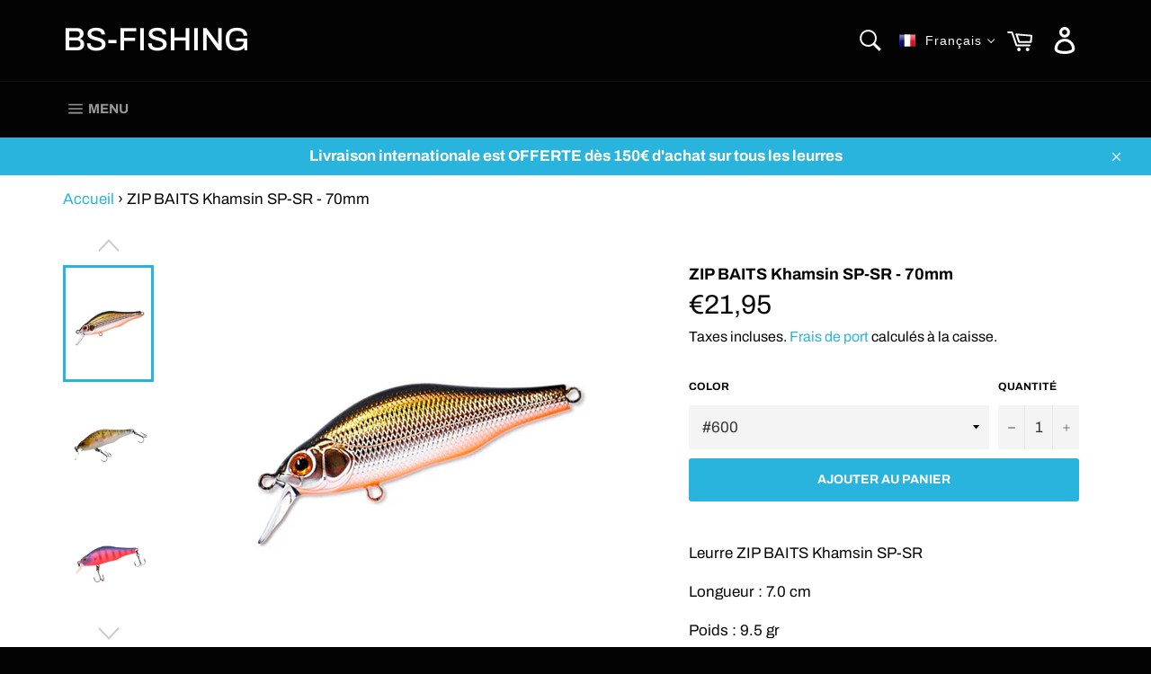

--- FILE ---
content_type: text/html; charset=utf-8
request_url: https://bs-fishing.com/products/leurre-zip-baits-khamsin-sp-sr-70mm
body_size: 43632
content:
<!doctype html>
<html class="no-js" lang="fr">
<head>
<script>class RocketLazyLoadScripts{constructor(e){this.triggerEvents=e,this.eventOptions={passive:!0},this.userEventListener=this.triggerListener.bind(this),this.delayedScripts={normal:[],async:[],defer:[]},this.allJQueries=[]}_addUserInteractionListener(e){this.triggerEvents.forEach((t=>window.addEventListener(t,e.userEventListener,e.eventOptions)))}_removeUserInteractionListener(e){this.triggerEvents.forEach((t=>window.removeEventListener(t,e.userEventListener,e.eventOptions)))}triggerListener(){this._removeUserInteractionListener(this),"loading"===document.readyState?document.addEventListener("DOMContentLoaded",this._loadEverythingNow.bind(this)):this._loadEverythingNow()}async _loadEverythingNow(){this._delayEventListeners(),this._delayJQueryReady(this),this._handleDocumentWrite(),this._registerAllDelayedScripts(),this._preloadAllScripts(),await this._loadScriptsFromList(this.delayedScripts.normal),await this._loadScriptsFromList(this.delayedScripts.defer),await this._loadScriptsFromList(this.delayedScripts.async),await this._triggerDOMContentLoaded(),await this._triggerWindowLoad(),window.dispatchEvent(new Event("rocket-allScriptsLoaded"))}_registerAllDelayedScripts(){document.querySelectorAll("script[type=rocketlazyloadscript]").forEach((e=>{e.hasAttribute("src")?e.hasAttribute("async")&&!1!==e.async?this.delayedScripts.async.push(e):e.hasAttribute("defer")&&!1!==e.defer||"module"===e.getAttribute("data-rocket-type")?this.delayedScripts.defer.push(e):this.delayedScripts.normal.push(e):this.delayedScripts.normal.push(e)}))}async _transformScript(e){return await this._requestAnimFrame(),new Promise((t=>{const n=document.createElement("script");let r;[...e.attributes].forEach((e=>{let t=e.nodeName;"type"!==t&&("data-rocket-type"===t&&(t="type",r=e.nodeValue),n.setAttribute(t,e.nodeValue))})),e.hasAttribute("src")?(n.addEventListener("load",t),n.addEventListener("error",t)):(n.text=e.text,t()),e.parentNode.replaceChild(n,e)}))}async _loadScriptsFromList(e){const t=e.shift();return t?(await this._transformScript(t),this._loadScriptsFromList(e)):Promise.resolve()}_preloadAllScripts(){var e=document.createDocumentFragment();[...this.delayedScripts.normal,...this.delayedScripts.defer,...this.delayedScripts.async].forEach((t=>{const n=t.getAttribute("src");if(n){const t=document.createElement("link");t.href=n,t.rel="preload",t.as="script",e.appendChild(t)}})),document.head.appendChild(e)}_delayEventListeners(){let e={};function t(t,n){!function(t){function n(n){return e[t].eventsToRewrite.indexOf(n)>=0?"rocket-"+n:n}e[t]||(e[t]={originalFunctions:{add:t.addEventListener,remove:t.removeEventListener},eventsToRewrite:[]},t.addEventListener=function(){arguments[0]=n(arguments[0]),e[t].originalFunctions.add.apply(t,arguments)},t.removeEventListener=function(){arguments[0]=n(arguments[0]),e[t].originalFunctions.remove.apply(t,arguments)})}(t),e[t].eventsToRewrite.push(n)}function n(e,t){let n=e[t];Object.defineProperty(e,t,{get:()=>n||function(){},set(r){e["rocket"+t]=n=r}})}t(document,"DOMContentLoaded"),t(window,"DOMContentLoaded"),t(window,"load"),t(window,"pageshow"),t(document,"readystatechange"),n(document,"onreadystatechange"),n(window,"onload"),n(window,"onpageshow")}_delayJQueryReady(e){let t=window.jQuery;Object.defineProperty(window,"jQuery",{get:()=>t,set(n){if(n&&n.fn&&!e.allJQueries.includes(n)){n.fn.ready=n.fn.init.prototype.ready=function(t){e.domReadyFired?t.bind(document)(n):document.addEventListener("rocket-DOMContentLoaded",(()=>t.bind(document)(n)))};const t=n.fn.on;n.fn.on=n.fn.init.prototype.on=function(){if(this[0]===window){function e(e){return e.split(" ").map((e=>"load"===e||0===e.indexOf("load.")?"rocket-jquery-load":e)).join(" ")}"string"==typeof arguments[0]||arguments[0]instanceof String?arguments[0]=e(arguments[0]):"object"==typeof arguments[0]&&Object.keys(arguments[0]).forEach((t=>{delete Object.assign(arguments[0],{[e(t)]:arguments[0][t]})[t]}))}return t.apply(this,arguments),this},e.allJQueries.push(n)}t=n}})}async _triggerDOMContentLoaded(){this.domReadyFired=!0,await this._requestAnimFrame(),document.dispatchEvent(new Event("rocket-DOMContentLoaded")),await this._requestAnimFrame(),window.dispatchEvent(new Event("rocket-DOMContentLoaded")),await this._requestAnimFrame(),document.dispatchEvent(new Event("rocket-readystatechange")),await this._requestAnimFrame(),document.rocketonreadystatechange&&document.rocketonreadystatechange()}async _triggerWindowLoad(){await this._requestAnimFrame(),window.dispatchEvent(new Event("rocket-load")),await this._requestAnimFrame(),window.rocketonload&&window.rocketonload(),await this._requestAnimFrame(),this.allJQueries.forEach((e=>e(window).trigger("rocket-jquery-load"))),window.dispatchEvent(new Event("rocket-pageshow")),await this._requestAnimFrame(),window.rocketonpageshow&&window.rocketonpageshow()}_handleDocumentWrite(){const e=new Map;document.write=document.writeln=function(t){const n=document.currentScript,r=document.createRange(),i=n.parentElement;let o=e.get(n);void 0===o&&(o=n.nextSibling,e.set(n,o));const a=document.createDocumentFragment();r.setStart(a,0),a.appendChild(r.createContextualFragment(t)),i.insertBefore(a,o)}}async _requestAnimFrame(){return new Promise((e=>requestAnimationFrame(e)))}static run(){const e=new RocketLazyLoadScripts(["keydown","mousemove","touchmove","touchstart","touchend","wheel"]);e._addUserInteractionListener(e)}}RocketLazyLoadScripts.run();</script>
  <meta charset="utf-8">
  <meta http-equiv="X-UA-Compatible" content="IE=edge,chrome=1">
  <meta name="viewport" content="width=device-width,initial-scale=1">
  <meta name="theme-color" content="#030303">
  <meta name="google-site-verification=bDl4yly9Z7cVm34G0654YXIBFwGsXkDcxKlKW7VYr0c" />

  <meta name="verify-paysera" content="24c314684b568098cd0c0698f394e15f">
  
    <link rel="shortcut icon" href="//bs-fishing.com/cdn/shop/files/favi_c79a47a3-2a4a-4fd8-a14b-80ac877c09e6_32x32.JPG?v=1615927136" type="image/png">
  

  <link rel="canonical" href="https://bs-fishing.com/products/leurre-zip-baits-khamsin-sp-sr-70mm">
  
 
  
<!-- Added by AVADA SEO Suite -->

<!-- /Added by AVADA SEO Suite -->
<title>
  ZIP BAITS Khamsin SP-SR - 70mm | BS-Fishing &ndash; BS-FISHING
  </title>

  
  
  
    <meta name="description" content="Acheter leurre dur ZIP BAITS Khamsin 70 SP-SR pas cher. Leurre ZIP BAITS Khamsin 70 SP-SR en ligne sur commande. Leurre ZIP BAITS Khamsin 70 SP-SR est en stock sur BS Fishing. Made in Japan">

  

  

  <script>
    document.documentElement.className = document.documentElement.className.replace('no-js', 'js');
  </script>

  <link href="//bs-fishing.com/cdn/shop/t/18/assets/theme.scss.css?v=71281713515479848391764262026" rel="stylesheet" type="text/css" media="all" />

 
  <script>
    window.theme = window.theme || {};

    theme.strings = {
      stockAvailable: "1 restant",
      addToCart: "Ajouter au panier",
      soldOut: "Épuisé",
      unavailable: "Non disponible",
      noStockAvailable: "L\u0026#39;article n\u0026#39;a pu être ajouté à votre panier car il n\u0026#39;y en a pas assez en stock.",
      willNotShipUntil: "Sera expédié après [date]",
      willBeInStockAfter: "Sera en stock à compter de [date]",
      totalCartDiscount: "Vous économisez [savings]",
      addressError: "Vous ne trouvez pas cette adresse",
      addressNoResults: "Aucun résultat pour cette adresse",
      addressQueryLimit: "Vous avez dépassé la limite de Google utilisation de l'API. Envisager la mise à niveau à un \u003ca href=\"https:\/\/developers.google.com\/maps\/premium\/usage-limits\"\u003erégime spécial\u003c\/a\u003e.",
      authError: "Il y avait un problème authentifier votre compte Google Maps API.",
      slideNumber: "Faire glisser [slide_number], en cours"
    };
  </script>

  <script src="//bs-fishing.com/cdn/shop/t/18/assets/lazysizes.min.js?v=56045284683979784691685786067" async="async"></script>

  

  <script src="//bs-fishing.com/cdn/shop/t/18/assets/vendor.js?v=59352919779726365461685786067" defer="defer"></script>

  
    <script>
      window.theme = window.theme || {};
      theme.moneyFormat = "€{{amount_with_comma_separator}}";
    </script>
  

  <script src="//bs-fishing.com/cdn/shop/t/18/assets/theme.js?v=170291642584599306651685786067" defer="defer"></script>

  <script>window.performance && window.performance.mark && window.performance.mark('shopify.content_for_header.start');</script><meta name="google-site-verification" content="bDl4yly9Z7cVm34G0654YXIBFwGsXkDcxKlKW7VYr0c">
<meta id="shopify-digital-wallet" name="shopify-digital-wallet" content="/14501314614/digital_wallets/dialog">
<meta name="shopify-checkout-api-token" content="78336dcb6d3a244b4caf4c5efa84cc2f">
<meta id="in-context-paypal-metadata" data-shop-id="14501314614" data-venmo-supported="false" data-environment="production" data-locale="fr_FR" data-paypal-v4="true" data-currency="EUR">
<link rel="alternate" hreflang="x-default" href="https://bs-fishing.com/products/leurre-zip-baits-khamsin-sp-sr-70mm">
<link rel="alternate" hreflang="fr" href="https://bs-fishing.com/products/leurre-zip-baits-khamsin-sp-sr-70mm">
<link rel="alternate" hreflang="en" href="https://bs-fishing.com/en/products/leurre-zip-baits-khamsin-sp-sr-70mm">
<link rel="alternate" hreflang="fr-GB" href="https://bs-fishing.com/fr-gb/products/leurre-zip-baits-khamsin-sp-sr-70mm">
<link rel="alternate" hreflang="en-GB" href="https://bs-fishing.com/en-gb/products/leurre-zip-baits-khamsin-sp-sr-70mm">
<link rel="alternate" hreflang="en-CA" href="https://bs-fishing.com/en-us/products/leurre-zip-baits-khamsin-sp-sr-70mm">
<link rel="alternate" type="application/json+oembed" href="https://bs-fishing.com/products/leurre-zip-baits-khamsin-sp-sr-70mm.oembed">
<script async="async" src="/checkouts/internal/preloads.js?locale=fr-FR"></script>
<script id="shopify-features" type="application/json">{"accessToken":"78336dcb6d3a244b4caf4c5efa84cc2f","betas":["rich-media-storefront-analytics"],"domain":"bs-fishing.com","predictiveSearch":true,"shopId":14501314614,"locale":"fr"}</script>
<script>var Shopify = Shopify || {};
Shopify.shop = "bs-fishing.myshopify.com";
Shopify.locale = "fr";
Shopify.currency = {"active":"EUR","rate":"1.0"};
Shopify.country = "FR";
Shopify.theme = {"name":"Venture Perspective 2023","id":151764205875,"schema_name":"Venture","schema_version":"9.7.4","theme_store_id":775,"role":"main"};
Shopify.theme.handle = "null";
Shopify.theme.style = {"id":null,"handle":null};
Shopify.cdnHost = "bs-fishing.com/cdn";
Shopify.routes = Shopify.routes || {};
Shopify.routes.root = "/";</script>
<script type="module">!function(o){(o.Shopify=o.Shopify||{}).modules=!0}(window);</script>
<script>!function(o){function n(){var o=[];function n(){o.push(Array.prototype.slice.apply(arguments))}return n.q=o,n}var t=o.Shopify=o.Shopify||{};t.loadFeatures=n(),t.autoloadFeatures=n()}(window);</script>
<script id="shop-js-analytics" type="application/json">{"pageType":"product"}</script>
<script defer="defer" async type="module" src="//bs-fishing.com/cdn/shopifycloud/shop-js/modules/v2/client.init-shop-cart-sync_Lpn8ZOi5.fr.esm.js"></script>
<script defer="defer" async type="module" src="//bs-fishing.com/cdn/shopifycloud/shop-js/modules/v2/chunk.common_X4Hu3kma.esm.js"></script>
<script defer="defer" async type="module" src="//bs-fishing.com/cdn/shopifycloud/shop-js/modules/v2/chunk.modal_BV0V5IrV.esm.js"></script>
<script type="module">
  await import("//bs-fishing.com/cdn/shopifycloud/shop-js/modules/v2/client.init-shop-cart-sync_Lpn8ZOi5.fr.esm.js");
await import("//bs-fishing.com/cdn/shopifycloud/shop-js/modules/v2/chunk.common_X4Hu3kma.esm.js");
await import("//bs-fishing.com/cdn/shopifycloud/shop-js/modules/v2/chunk.modal_BV0V5IrV.esm.js");

  window.Shopify.SignInWithShop?.initShopCartSync?.({"fedCMEnabled":true,"windoidEnabled":true});

</script>
<script>(function() {
  var isLoaded = false;
  function asyncLoad() {
    if (isLoaded) return;
    isLoaded = true;
    var urls = ["https:\/\/cdn.shopify.com\/s\/files\/1\/0033\/3538\/9233\/files\/31aug26paidd20_free_final_73a64.js?v=1627387163\u0026shop=bs-fishing.myshopify.com","https:\/\/seo.apps.avada.io\/avada-seo-installed.js?shop=bs-fishing.myshopify.com","https:\/\/tnc-app.herokuapp.com\/get_script\/0eb25068d2bb11ecadb502e80299a094.js?v=189124\u0026shop=bs-fishing.myshopify.com","https:\/\/advanced-payment-icons.kalis.no\/shop\/bs-fishing.myshopify.com\/script\/bs-fishing.myshopify.com.js?ver=20220519164314_659842\u0026shop=bs-fishing.myshopify.com","https:\/\/d10lpsik1i8c69.cloudfront.net\/w.js?shop=bs-fishing.myshopify.com"];
    for (var i = 0; i < urls.length; i++) {
      var s = document.createElement('script');
      s.type = 'text/javascript';
      s.async = true;
      s.src = urls[i];
      var x = document.getElementsByTagName('script')[0];
      x.parentNode.insertBefore(s, x);
    }
  };
  if(window.attachEvent) {
    window.attachEvent('onload', asyncLoad);
  } else {
    window.addEventListener('load', asyncLoad, false);
  }
})();</script>
<script id="__st">var __st={"a":14501314614,"offset":3600,"reqid":"b9d29b24-0b2f-43d0-bbe2-0d4792c14c48-1769769608","pageurl":"bs-fishing.com\/products\/leurre-zip-baits-khamsin-sp-sr-70mm","u":"07177e89c3c5","p":"product","rtyp":"product","rid":4418444230767};</script>
<script>window.ShopifyPaypalV4VisibilityTracking = true;</script>
<script id="captcha-bootstrap">!function(){'use strict';const t='contact',e='account',n='new_comment',o=[[t,t],['blogs',n],['comments',n],[t,'customer']],c=[[e,'customer_login'],[e,'guest_login'],[e,'recover_customer_password'],[e,'create_customer']],r=t=>t.map((([t,e])=>`form[action*='/${t}']:not([data-nocaptcha='true']) input[name='form_type'][value='${e}']`)).join(','),a=t=>()=>t?[...document.querySelectorAll(t)].map((t=>t.form)):[];function s(){const t=[...o],e=r(t);return a(e)}const i='password',u='form_key',d=['recaptcha-v3-token','g-recaptcha-response','h-captcha-response',i],f=()=>{try{return window.sessionStorage}catch{return}},m='__shopify_v',_=t=>t.elements[u];function p(t,e,n=!1){try{const o=window.sessionStorage,c=JSON.parse(o.getItem(e)),{data:r}=function(t){const{data:e,action:n}=t;return t[m]||n?{data:e,action:n}:{data:t,action:n}}(c);for(const[e,n]of Object.entries(r))t.elements[e]&&(t.elements[e].value=n);n&&o.removeItem(e)}catch(o){console.error('form repopulation failed',{error:o})}}const l='form_type',E='cptcha';function T(t){t.dataset[E]=!0}const w=window,h=w.document,L='Shopify',v='ce_forms',y='captcha';let A=!1;((t,e)=>{const n=(g='f06e6c50-85a8-45c8-87d0-21a2b65856fe',I='https://cdn.shopify.com/shopifycloud/storefront-forms-hcaptcha/ce_storefront_forms_captcha_hcaptcha.v1.5.2.iife.js',D={infoText:'Protégé par hCaptcha',privacyText:'Confidentialité',termsText:'Conditions'},(t,e,n)=>{const o=w[L][v],c=o.bindForm;if(c)return c(t,g,e,D).then(n);var r;o.q.push([[t,g,e,D],n]),r=I,A||(h.body.append(Object.assign(h.createElement('script'),{id:'captcha-provider',async:!0,src:r})),A=!0)});var g,I,D;w[L]=w[L]||{},w[L][v]=w[L][v]||{},w[L][v].q=[],w[L][y]=w[L][y]||{},w[L][y].protect=function(t,e){n(t,void 0,e),T(t)},Object.freeze(w[L][y]),function(t,e,n,w,h,L){const[v,y,A,g]=function(t,e,n){const i=e?o:[],u=t?c:[],d=[...i,...u],f=r(d),m=r(i),_=r(d.filter((([t,e])=>n.includes(e))));return[a(f),a(m),a(_),s()]}(w,h,L),I=t=>{const e=t.target;return e instanceof HTMLFormElement?e:e&&e.form},D=t=>v().includes(t);t.addEventListener('submit',(t=>{const e=I(t);if(!e)return;const n=D(e)&&!e.dataset.hcaptchaBound&&!e.dataset.recaptchaBound,o=_(e),c=g().includes(e)&&(!o||!o.value);(n||c)&&t.preventDefault(),c&&!n&&(function(t){try{if(!f())return;!function(t){const e=f();if(!e)return;const n=_(t);if(!n)return;const o=n.value;o&&e.removeItem(o)}(t);const e=Array.from(Array(32),(()=>Math.random().toString(36)[2])).join('');!function(t,e){_(t)||t.append(Object.assign(document.createElement('input'),{type:'hidden',name:u})),t.elements[u].value=e}(t,e),function(t,e){const n=f();if(!n)return;const o=[...t.querySelectorAll(`input[type='${i}']`)].map((({name:t})=>t)),c=[...d,...o],r={};for(const[a,s]of new FormData(t).entries())c.includes(a)||(r[a]=s);n.setItem(e,JSON.stringify({[m]:1,action:t.action,data:r}))}(t,e)}catch(e){console.error('failed to persist form',e)}}(e),e.submit())}));const S=(t,e)=>{t&&!t.dataset[E]&&(n(t,e.some((e=>e===t))),T(t))};for(const o of['focusin','change'])t.addEventListener(o,(t=>{const e=I(t);D(e)&&S(e,y())}));const B=e.get('form_key'),M=e.get(l),P=B&&M;t.addEventListener('DOMContentLoaded',(()=>{const t=y();if(P)for(const e of t)e.elements[l].value===M&&p(e,B);[...new Set([...A(),...v().filter((t=>'true'===t.dataset.shopifyCaptcha))])].forEach((e=>S(e,t)))}))}(h,new URLSearchParams(w.location.search),n,t,e,['guest_login'])})(!0,!0)}();</script>
<script integrity="sha256-4kQ18oKyAcykRKYeNunJcIwy7WH5gtpwJnB7kiuLZ1E=" data-source-attribution="shopify.loadfeatures" defer="defer" src="//bs-fishing.com/cdn/shopifycloud/storefront/assets/storefront/load_feature-a0a9edcb.js" crossorigin="anonymous"></script>
<script data-source-attribution="shopify.dynamic_checkout.dynamic.init">var Shopify=Shopify||{};Shopify.PaymentButton=Shopify.PaymentButton||{isStorefrontPortableWallets:!0,init:function(){window.Shopify.PaymentButton.init=function(){};var t=document.createElement("script");t.src="https://bs-fishing.com/cdn/shopifycloud/portable-wallets/latest/portable-wallets.fr.js",t.type="module",document.head.appendChild(t)}};
</script>
<script data-source-attribution="shopify.dynamic_checkout.buyer_consent">
  function portableWalletsHideBuyerConsent(e){var t=document.getElementById("shopify-buyer-consent"),n=document.getElementById("shopify-subscription-policy-button");t&&n&&(t.classList.add("hidden"),t.setAttribute("aria-hidden","true"),n.removeEventListener("click",e))}function portableWalletsShowBuyerConsent(e){var t=document.getElementById("shopify-buyer-consent"),n=document.getElementById("shopify-subscription-policy-button");t&&n&&(t.classList.remove("hidden"),t.removeAttribute("aria-hidden"),n.addEventListener("click",e))}window.Shopify?.PaymentButton&&(window.Shopify.PaymentButton.hideBuyerConsent=portableWalletsHideBuyerConsent,window.Shopify.PaymentButton.showBuyerConsent=portableWalletsShowBuyerConsent);
</script>
<script data-source-attribution="shopify.dynamic_checkout.cart.bootstrap">document.addEventListener("DOMContentLoaded",(function(){function t(){return document.querySelector("shopify-accelerated-checkout-cart, shopify-accelerated-checkout")}if(t())Shopify.PaymentButton.init();else{new MutationObserver((function(e,n){t()&&(Shopify.PaymentButton.init(),n.disconnect())})).observe(document.body,{childList:!0,subtree:!0})}}));
</script>
<link id="shopify-accelerated-checkout-styles" rel="stylesheet" media="screen" href="https://bs-fishing.com/cdn/shopifycloud/portable-wallets/latest/accelerated-checkout-backwards-compat.css" crossorigin="anonymous">
<style id="shopify-accelerated-checkout-cart">
        #shopify-buyer-consent {
  margin-top: 1em;
  display: inline-block;
  width: 100%;
}

#shopify-buyer-consent.hidden {
  display: none;
}

#shopify-subscription-policy-button {
  background: none;
  border: none;
  padding: 0;
  text-decoration: underline;
  font-size: inherit;
  cursor: pointer;
}

#shopify-subscription-policy-button::before {
  box-shadow: none;
}

      </style>

<script>window.performance && window.performance.mark && window.performance.mark('shopify.content_for_header.end');</script>


  <link href="//bs-fishing.com/cdn/shop/t/18/assets/translation-lab-language-dropdown.css?v=85745490857560762571685786067" rel="stylesheet" type="text/css" media="all" />
<!-- BEGIN app block: shopify://apps/t-lab-ai-language-translate/blocks/custom_translations/b5b83690-efd4-434d-8c6a-a5cef4019faf --><!-- BEGIN app snippet: custom_translation_scripts --><script>
(()=>{var o=/\([0-9]+?\)$/,M=/\r?\n|\r|\t|\xa0|\u200B|\u200E|&nbsp;| /g,v=/<\/?[a-z][\s\S]*>/i,t=/^(https?:\/\/|\/\/)[^\s/$.?#].[^\s]*$/i,k=/\{\{\s*([a-zA-Z_]\w*)\s*\}\}/g,p=/\{\{\s*([a-zA-Z_]\w*)\s*\}\}/,r=/^(https:)?\/\/cdn\.shopify\.com\/(.+)\.(png|jpe?g|gif|webp|svgz?|bmp|tiff?|ico|avif)/i,e=/^(https:)?\/\/cdn\.shopify\.com/i,a=/\b(?:https?|ftp)?:?\/\/?[^\s\/]+\/[^\s]+\.(?:png|jpe?g|gif|webp|svgz?|bmp|tiff?|ico|avif)\b/i,I=/url\(['"]?(.*?)['"]?\)/,m="__label:",i=document.createElement("textarea"),u={t:["src","data-src","data-source","data-href","data-zoom","data-master","data-bg","base-src"],i:["srcset","data-srcset"],o:["href","data-href"],u:["href","data-href","data-src","data-zoom"]},g=new Set(["img","picture","button","p","a","input"]),h=16.67,s=function(n){return n.nodeType===Node.ELEMENT_NODE},c=function(n){return n.nodeType===Node.TEXT_NODE};function w(n){return r.test(n.trim())||a.test(n.trim())}function b(n){return(n=>(n=n.trim(),t.test(n)))(n)||e.test(n.trim())}var l=function(n){return!n||0===n.trim().length};function j(n){return i.innerHTML=n,i.value}function T(n){return A(j(n))}function A(n){return n.trim().replace(o,"").replace(M,"").trim()}var _=1e3;function D(n){n=n.trim().replace(M,"").replace(/&amp;/g,"&").replace(/&gt;/g,">").replace(/&lt;/g,"<").trim();return n.length>_?N(n):n}function E(n){return n.trim().toLowerCase().replace(/^https:/i,"")}function N(n){for(var t=5381,r=0;r<n.length;r++)t=(t<<5)+t^n.charCodeAt(r);return(t>>>0).toString(36)}function f(n){for(var t=document.createElement("template"),r=(t.innerHTML=n,["SCRIPT","IFRAME","OBJECT","EMBED","LINK","META"]),e=/^(on\w+|srcdoc|style)$/i,a=document.createTreeWalker(t.content,NodeFilter.SHOW_ELEMENT),i=a.nextNode();i;i=a.nextNode()){var o=i;if(r.includes(o.nodeName))o.remove();else for(var u=o.attributes.length-1;0<=u;--u)e.test(o.attributes[u].name)&&o.removeAttribute(o.attributes[u].name)}return t.innerHTML}function d(n,t,r){void 0===r&&(r=20);for(var e=n,a=0;e&&e.parentElement&&a<r;){for(var i=e.parentElement,o=0,u=t;o<u.length;o++)for(var s=u[o],c=0,l=s.l;c<l.length;c++){var f=l[c];switch(f.type){case"class":for(var d=0,v=i.classList;d<v.length;d++){var p=v[d];if(f.value.test(p))return s.label}break;case"id":if(i.id&&f.value.test(i.id))return s.label;break;case"attribute":if(i.hasAttribute(f.name)){if(!f.value)return s.label;var m=i.getAttribute(f.name);if(m&&f.value.test(m))return s.label}}}e=i,a++}return"unknown"}function y(n,t){var r,e,a;"function"==typeof window.fetch&&"AbortController"in window?(r=new AbortController,e=setTimeout(function(){return r.abort()},3e3),fetch(n,{credentials:"same-origin",signal:r.signal}).then(function(n){return clearTimeout(e),n.ok?n.json():Promise.reject(n)}).then(t).catch(console.error)):((a=new XMLHttpRequest).onreadystatechange=function(){4===a.readyState&&200===a.status&&t(JSON.parse(a.responseText))},a.open("GET",n,!0),a.timeout=3e3,a.send())}function O(){var l=/([^\s]+)\.(png|jpe?g|gif|webp|svgz?|bmp|tiff?|ico|avif)$/i,f=/_(\{width\}x*|\{width\}x\{height\}|\d{3,4}x\d{3,4}|\d{3,4}x|x\d{3,4}|pinco|icon|thumb|small|compact|medium|large|grande|original|master)(_crop_\w+)*(@[2-3]x)*(.progressive)*$/i,d=/^(https?|ftp|file):\/\//i;function r(n){var t,r="".concat(n.path).concat(n.v).concat(null!=(r=n.size)?r:"",".").concat(n.p);return n.m&&(r="".concat(n.path).concat(n.m,"/").concat(n.v).concat(null!=(t=n.size)?t:"",".").concat(n.p)),n.host&&(r="".concat(null!=(t=n.protocol)?t:"","//").concat(n.host).concat(r)),n.g&&(r+=n.g),r}return{h:function(n){var t=!0,r=(d.test(n)||n.startsWith("//")||(t=!1,n="https://example.com"+n),t);n.startsWith("//")&&(r=!1,n="https:"+n);try{new URL(n)}catch(n){return null}var e,a,i,o,u,s,n=new URL(n),c=n.pathname.split("/").filter(function(n){return n});return c.length<1||(a=c.pop(),e=null!=(e=c.pop())?e:null,null===(a=a.match(l)))?null:(s=a[1],a=a[2],i=s.match(f),o=s,(u=null)!==i&&(o=s.substring(0,i.index),u=i[0]),s=0<c.length?"/"+c.join("/")+"/":"/",{protocol:r?n.protocol:null,host:t?n.host:null,path:s,g:n.search,m:e,v:o,size:u,p:a,version:n.searchParams.get("v"),width:n.searchParams.get("width")})},T:r,S:function(n){return(n.m?"/".concat(n.m,"/"):"/").concat(n.v,".").concat(n.p)},M:function(n){return(n.m?"/".concat(n.m,"/"):"/").concat(n.v,".").concat(n.p,"?v=").concat(n.version||"0")},k:function(n,t){return r({protocol:t.protocol,host:t.host,path:t.path,g:t.g,m:t.m,v:t.v,size:n.size,p:t.p,version:t.version,width:t.width})}}}var x,S,C={},H={};function q(p,n){var m=new Map,g=new Map,i=new Map,r=new Map,e=new Map,a=new Map,o=new Map,u=function(n){return n.toLowerCase().replace(/[\s\W_]+/g,"")},s=new Set(n.A.map(u)),c=0,l=!1,f=!1,d=O();function v(n,t,r){s.has(u(n))||n&&t&&(r.set(n,t),l=!0)}function t(n,t){if(n&&n.trim()&&0!==m.size){var r=A(n),e=H[r];if(e&&(p.log("dictionary",'Overlapping text: "'.concat(n,'" related to html: "').concat(e,'"')),t)&&(n=>{if(n)for(var t=h(n.outerHTML),r=t._,e=(t.I||(r=0),n.parentElement),a=0;e&&a<5;){var i=h(e.outerHTML),o=i.I,i=i._;if(o){if(p.log("dictionary","Ancestor depth ".concat(a,": overlap score=").concat(i.toFixed(3),", base=").concat(r.toFixed(3))),r<i)return 1;if(i<r&&0<r)return}e=e.parentElement,a++}})(t))p.log("dictionary",'Skipping text translation for "'.concat(n,'" because an ancestor HTML translation exists'));else{e=m.get(r);if(e)return e;var a=n;if(a&&a.trim()&&0!==g.size){for(var i,o,u,s=g.entries(),c=s.next();!c.done;){var l=c.value[0],f=c.value[1],d=a.trim().match(l);if(d&&1<d.length){i=l,o=f,u=d;break}c=s.next()}if(i&&o&&u){var v=u.slice(1),t=o.match(k);if(t&&t.length===v.length)return t.reduce(function(n,t,r){return n.replace(t,v[r])},o)}}}}return null}function h(n){var r,e,a;return!n||!n.trim()||0===i.size?{I:null,_:0}:(r=D(n),a=0,(e=null)!=(n=i.get(r))?{I:n,_:1}:(i.forEach(function(n,t){-1!==t.indexOf(r)&&(t=r.length/t.length,a<t)&&(a=t,e=n)}),{I:e,_:a}))}function w(n){return n&&n.trim()&&0!==i.size&&(n=D(n),null!=(n=i.get(n)))?n:null}function b(n){if(n&&n.trim()&&0!==r.size){var t=E(n),t=r.get(t);if(t)return t;t=d.h(n);if(t){n=d.M(t).toLowerCase(),n=r.get(n);if(n)return n;n=d.S(t).toLowerCase(),t=r.get(n);if(t)return t}}return null}function T(n){return!n||!n.trim()||0===e.size||void 0===(n=e.get(A(n)))?null:n}function y(n){return!n||!n.trim()||0===a.size||void 0===(n=a.get(E(n)))?null:n}function x(n){var t;return!n||!n.trim()||0===o.size?null:null!=(t=o.get(A(n)))?t:(t=D(n),void 0!==(n=o.get(t))?n:null)}function S(){var n={j:m,D:g,N:i,O:r,C:e,H:a,q:o,L:l,R:c,F:C};return JSON.stringify(n,function(n,t){return t instanceof Map?Object.fromEntries(t.entries()):t})}return{J:function(n,t){v(n,t,m)},U:function(n,t){n&&t&&(n=new RegExp("^".concat(n,"$"),"s"),g.set(n,t),l=!0)},$:function(n,t){var r;n!==t&&(v((r=j(r=n).trim().replace(M,"").trim()).length>_?N(r):r,t,i),c=Math.max(c,n.length))},P:function(n,t){v(n,t,r),(n=d.h(n))&&(v(d.M(n).toLowerCase(),t,r),v(d.S(n).toLowerCase(),t,r))},G:function(n,t){v(n.replace("[img-alt]","").replace(M,"").trim(),t,e)},B:function(n,t){v(n,t,a)},W:function(n,t){f=!0,v(n,t,o)},V:function(){return p.log("dictionary","Translation dictionaries: ",S),i.forEach(function(n,r){m.forEach(function(n,t){r!==t&&-1!==r.indexOf(t)&&(C[t]=A(n),H[t]=r)})}),p.log("dictionary","appliedTextTranslations: ",JSON.stringify(C)),p.log("dictionary","overlappingTexts: ",JSON.stringify(H)),{L:l,Z:f,K:t,X:w,Y:b,nn:T,tn:y,rn:x}}}}function z(n,t,r){function f(n,t){t=n.split(t);return 2===t.length?t[1].trim()?t:[t[0]]:[n]}var d=q(r,t);return n.forEach(function(n){if(n){var c,l=n.name,n=n.value;if(l&&n){if("string"==typeof n)try{c=JSON.parse(n)}catch(n){return void r.log("dictionary","Invalid metafield JSON for "+l,function(){return String(n)})}else c=n;c&&Object.keys(c).forEach(function(e){if(e){var n,t,r,a=c[e];if(a)if(e!==a)if(l.includes("judge"))r=T(e),d.W(r,a);else if(e.startsWith("[img-alt]"))d.G(e,a);else if(e.startsWith("[img-src]"))n=E(e.replace("[img-src]","")),d.P(n,a);else if(v.test(e))d.$(e,a);else if(w(e))n=E(e),d.P(n,a);else if(b(e))r=E(e),d.B(r,a);else if("/"===(n=(n=e).trim())[0]&&"/"!==n[1]&&(r=E(e),d.B(r,a),r=T(e),d.J(r,a)),p.test(e))(s=(r=e).match(k))&&0<s.length&&(t=r.replace(/[-\/\\^$*+?.()|[\]]/g,"\\$&"),s.forEach(function(n){t=t.replace(n,"(.*)")}),d.U(t,a));else if(e.startsWith(m))r=a.replace(m,""),s=e.replace(m,""),d.J(T(s),r);else{if("product_tags"===l)for(var i=0,o=["_",":"];i<o.length;i++){var u=(n=>{if(e.includes(n)){var t=f(e,n),r=f(a,n);if(t.length===r.length)return t.forEach(function(n,t){n!==r[t]&&(d.J(T(n),r[t]),d.J(T("".concat(n,":")),"".concat(r[t],":")))}),{value:void 0}}})(o[i]);if("object"==typeof u)return u.value}var s=T(e);s!==a&&d.J(s,a)}}})}}}),d.V()}function L(y,x){var e=[{label:"judge-me",l:[{type:"class",value:/jdgm/i},{type:"id",value:/judge-me/i},{type:"attribute",name:"data-widget-name",value:/review_widget/i}]}],a=O();function S(r,n,e){n.forEach(function(n){var t=r.getAttribute(n);t&&(t=n.includes("href")?e.tn(t):e.K(t))&&r.setAttribute(n,t)})}function M(n,t,r){var e,a=n.getAttribute(t);a&&((e=i(a=E(a.split("&")[0]),r))?n.setAttribute(t,e):(e=r.tn(a))&&n.setAttribute(t,e))}function k(n,t,r){var e=n.getAttribute(t);e&&(e=((n,t)=>{var r=(n=n.split(",").filter(function(n){return null!=n&&""!==n.trim()}).map(function(n){var n=n.trim().split(/\s+/),t=n[0].split("?"),r=t[0],t=t[1],t=t?t.split("&"):[],e=((n,t)=>{for(var r=0;r<n.length;r++)if(t(n[r]))return n[r];return null})(t,function(n){return n.startsWith("v=")}),t=t.filter(function(n){return!n.startsWith("v=")}),n=n[1];return{url:r,version:e,en:t.join("&"),size:n}}))[0].url;if(r=i(r=n[0].version?"".concat(r,"?").concat(n[0].version):r,t)){var e=a.h(r);if(e)return n.map(function(n){var t=n.url,r=a.h(t);return r&&(t=a.k(r,e)),n.en&&(r=t.includes("?")?"&":"?",t="".concat(t).concat(r).concat(n.en)),t=n.size?"".concat(t," ").concat(n.size):t}).join(",")}})(e,r))&&n.setAttribute(t,e)}function i(n,t){var r=a.h(n);return null===r?null:(n=t.Y(n))?null===(n=a.h(n))?null:a.k(r,n):(n=a.S(r),null===(t=t.Y(n))||null===(n=a.h(t))?null:a.k(r,n))}function A(n,t,r){var e,a,i,o;r.an&&(e=n,a=r.on,u.o.forEach(function(n){var t=e.getAttribute(n);if(!t)return!1;!t.startsWith("/")||t.startsWith("//")||t.startsWith(a)||(t="".concat(a).concat(t),e.setAttribute(n,t))})),i=n,r=u.u.slice(),o=t,r.forEach(function(n){var t,r=i.getAttribute(n);r&&(w(r)?(t=o.Y(r))&&i.setAttribute(n,t):(t=o.tn(r))&&i.setAttribute(n,t))})}function _(t,r){var n,e,a,i,o;u.t.forEach(function(n){return M(t,n,r)}),u.i.forEach(function(n){return k(t,n,r)}),e="alt",a=r,(o=(n=t).getAttribute(e))&&((i=a.nn(o))?n.setAttribute(e,i):(i=a.K(o))&&n.setAttribute(e,i))}return{un:function(n){return!(!n||!s(n)||x.sn.includes((n=n).tagName.toLowerCase())||n.classList.contains("tl-switcher-container")||(n=n.parentNode)&&["SCRIPT","STYLE"].includes(n.nodeName.toUpperCase()))},cn:function(n){if(c(n)&&null!=(t=n.textContent)&&t.trim()){if(y.Z)if("judge-me"===d(n,e,5)){var t=y.rn(n.textContent);if(t)return void(n.textContent=j(t))}var r,t=y.K(n.textContent,n.parentElement||void 0);t&&(r=n.textContent.trim().replace(o,"").trim(),n.textContent=j(n.textContent.replace(r,t)))}},ln:function(n){if(!!l(n.textContent)||!n.innerHTML)return!1;if(y.Z&&"judge-me"===d(n,e,5)){var t=y.rn(n.innerHTML);if(t)return n.innerHTML=f(t),!0}t=y.X(n.innerHTML);return!!t&&(n.innerHTML=f(t),!0)},fn:function(n){var t,r,e,a,i,o,u,s,c,l;switch(S(n,["data-label","title"],y),n.tagName.toLowerCase()){case"span":S(n,["data-tooltip"],y);break;case"a":A(n,y,x);break;case"input":c=u=y,(l=(s=o=n).getAttribute("type"))&&("submit"===l||"button"===l)&&(l=s.getAttribute("value"),c=c.K(l))&&s.setAttribute("value",c),S(o,["placeholder"],u);break;case"textarea":S(n,["placeholder"],y);break;case"img":_(n,y);break;case"picture":for(var f=y,d=n.childNodes,v=0;v<d.length;v++){var p=d[v];if(p.tagName)switch(p.tagName.toLowerCase()){case"source":k(p,"data-srcset",f),k(p,"srcset",f);break;case"img":_(p,f)}}break;case"div":s=l=y,(u=o=c=n)&&(o=o.style.backgroundImage||o.getAttribute("data-bg")||"")&&"none"!==o&&(o=o.match(I))&&o[1]&&(o=o[1],s=s.Y(o))&&(u.style.backgroundImage='url("'.concat(s,'")')),a=c,i=l,["src","data-src","data-bg"].forEach(function(n){return M(a,n,i)}),["data-bgset"].forEach(function(n){return k(a,n,i)}),["data-href"].forEach(function(n){return S(a,[n],i)});break;case"button":r=y,(e=(t=n).getAttribute("value"))&&(r=r.K(e))&&t.setAttribute("value",r);break;case"iframe":e=y,(r=(t=n).getAttribute("src"))&&(e=e.tn(r))&&t.setAttribute("src",e);break;case"video":for(var m=n,g=y,h=["src"],w=0;w<h.length;w++){var b=h[w],T=m.getAttribute(b);T&&(T=g.tn(T))&&m.setAttribute(b,T)}}},getImageTranslation:function(n){return i(n,y)}}}function R(s,c,l){r=c.dn,e=new WeakMap;var r,e,a={add:function(n){var t=Date.now()+r;e.set(n,t)},has:function(n){var t=null!=(t=e.get(n))?t:0;return!(Date.now()>=t&&(e.delete(n),1))}},i=[],o=[],f=[],d=[],u=2*h,v=3*h;function p(n){var t,r,e;n&&(n.nodeType===Node.TEXT_NODE&&s.un(n.parentElement)?s.cn(n):s.un(n)&&(n=n,s.fn(n),t=g.has(n.tagName.toLowerCase())||(t=(t=n).getBoundingClientRect(),r=window.innerHeight||document.documentElement.clientHeight,e=window.innerWidth||document.documentElement.clientWidth,r=t.top<=r&&0<=t.top+t.height,e=t.left<=e&&0<=t.left+t.width,r&&e),a.has(n)||(t?i:o).push(n)))}function m(n){if(l.log("messageHandler","Processing element:",n),s.un(n)){var t=s.ln(n);if(a.add(n),!t){var r=n.childNodes;l.log("messageHandler","Child nodes:",r);for(var e=0;e<r.length;e++)p(r[e])}}}requestAnimationFrame(function n(){for(var t=performance.now();0<i.length;){var r=i.shift();if(r&&!a.has(r)&&m(r),performance.now()-t>=v)break}requestAnimationFrame(n)}),requestAnimationFrame(function n(){for(var t=performance.now();0<o.length;){var r=o.shift();if(r&&!a.has(r)&&m(r),performance.now()-t>=u)break}requestAnimationFrame(n)}),c.vn&&requestAnimationFrame(function n(){for(var t=performance.now();0<f.length;){var r=f.shift();if(r&&s.fn(r),performance.now()-t>=u)break}requestAnimationFrame(n)}),c.pn&&requestAnimationFrame(function n(){for(var t=performance.now();0<d.length;){var r=d.shift();if(r&&s.cn(r),performance.now()-t>=u)break}requestAnimationFrame(n)});var n={subtree:!0,childList:!0,attributes:c.vn,characterData:c.pn};new MutationObserver(function(n){l.log("observer","Observer:",n);for(var t=0;t<n.length;t++){var r=n[t];switch(r.type){case"childList":for(var e=r.addedNodes,a=0;a<e.length;a++)p(e[a]);var i=r.target.childNodes;if(i.length<=10)for(var o=0;o<i.length;o++)p(i[o]);break;case"attributes":var u=r.target;s.un(u)&&u&&f.push(u);break;case"characterData":c.pn&&(u=r.target)&&u.nodeType===Node.TEXT_NODE&&d.push(u)}}}).observe(document.documentElement,n)}void 0===window.TranslationLab&&(window.TranslationLab={}),window.TranslationLab.CustomTranslations=(x=(()=>{var a;try{a=window.localStorage.getItem("tlab_debug_mode")||null}catch(n){a=null}return{log:function(n,t){for(var r=[],e=2;e<arguments.length;e++)r[e-2]=arguments[e];!a||"observer"===n&&"all"===a||("all"===a||a===n||"custom"===n&&"custom"===a)&&(n=r.map(function(n){if("function"==typeof n)try{return n()}catch(n){return"Error generating parameter: ".concat(n.message)}return n}),console.log.apply(console,[t].concat(n)))}}})(),S=null,{init:function(n,t){n&&!n.isPrimaryLocale&&n.translationsMetadata&&n.translationsMetadata.length&&(0<(t=((n,t,r,e)=>{function a(n,t){for(var r=[],e=2;e<arguments.length;e++)r[e-2]=arguments[e];for(var a=0,i=r;a<i.length;a++){var o=i[a];if(o&&void 0!==o[n])return o[n]}return t}var i=window.localStorage.getItem("tlab_feature_options"),o=null;if(i)try{o=JSON.parse(i)}catch(n){e.log("dictionary","Invalid tlab_feature_options JSON",String(n))}var r=a("useMessageHandler",!0,o,i=r),u=a("messageHandlerCooldown",2e3,o,i),s=a("localizeUrls",!1,o,i),c=a("processShadowRoot",!1,o,i),l=a("attributesMutations",!1,o,i),f=a("processCharacterData",!1,o,i),d=a("excludedTemplates",[],o,i),o=a("phraseIgnoreList",[],o,i);return e.log("dictionary","useMessageHandler:",r),e.log("dictionary","messageHandlerCooldown:",u),e.log("dictionary","localizeUrls:",s),e.log("dictionary","processShadowRoot:",c),e.log("dictionary","attributesMutations:",l),e.log("dictionary","processCharacterData:",f),e.log("dictionary","excludedTemplates:",d),e.log("dictionary","phraseIgnoreList:",o),{sn:["html","head","meta","script","noscript","style","link","canvas","svg","g","path","ellipse","br","hr"],locale:n,on:t,gn:r,dn:u,an:s,hn:c,vn:l,pn:f,mn:d,A:o}})(n.locale,n.on,t,x)).mn.length&&t.mn.includes(n.template)||(n=z(n.translationsMetadata,t,x),S=L(n,t),n.L&&(t.gn&&R(S,t,x),window.addEventListener("DOMContentLoaded",function(){function e(n){n=/\/products\/(.+?)(\?.+)?$/.exec(n);return n?n[1]:null}var n,t,r,a;(a=document.querySelector(".cbb-frequently-bought-selector-label-name"))&&"true"!==a.getAttribute("translated")&&(n=e(window.location.pathname))&&(t="https://".concat(window.location.host,"/products/").concat(n,".json"),r="https://".concat(window.location.host).concat(window.Shopify.routes.root,"products/").concat(n,".json"),y(t,function(n){a.childNodes.forEach(function(t){t.textContent===n.product.title&&y(r,function(n){t.textContent!==n.product.title&&(t.textContent=n.product.title,a.setAttribute("translated","true"))})})}),document.querySelectorAll('[class*="cbb-frequently-bought-selector-link"]').forEach(function(t){var n,r;"true"!==t.getAttribute("translated")&&(n=t.getAttribute("href"))&&(r=e(n))&&y("https://".concat(window.location.host).concat(window.Shopify.routes.root,"products/").concat(r,".json"),function(n){t.textContent!==n.product.title&&(t.textContent=n.product.title,t.setAttribute("translated","true"))})}))}))))},getImageTranslation:function(n){return x.log("dictionary","translationManager: ",S),S?S.getImageTranslation(n):null}})})();
</script><!-- END app snippet -->

<script>
  (function() {
    var ctx = {
      locale: 'fr',
      isPrimaryLocale: true,
      rootUrl: '',
      translationsMetadata: [{},{"name":"judge-me-product-review","value":null}],
      template: "product",
    };
    var settings = null;
    TranslationLab.CustomTranslations.init(ctx, settings);
  })()
</script>


<!-- END app block --><meta property="og:image" content="https://cdn.shopify.com/s/files/1/0145/0131/4614/products/510R_d10db3ab-713e-4ca2-a0c5-0e7c8c0dde04.jpg?v=1683297507" />
<meta property="og:image:secure_url" content="https://cdn.shopify.com/s/files/1/0145/0131/4614/products/510R_d10db3ab-713e-4ca2-a0c5-0e7c8c0dde04.jpg?v=1683297507" />
<meta property="og:image:width" content="900" />
<meta property="og:image:height" content="750" />
<meta property="og:image:alt" content="ZIP BAITS Khamsin SP-SR - 70mm | BS-Fishing" />
<link href="https://monorail-edge.shopifysvc.com" rel="dns-prefetch">
<script>(function(){if ("sendBeacon" in navigator && "performance" in window) {try {var session_token_from_headers = performance.getEntriesByType('navigation')[0].serverTiming.find(x => x.name == '_s').description;} catch {var session_token_from_headers = undefined;}var session_cookie_matches = document.cookie.match(/_shopify_s=([^;]*)/);var session_token_from_cookie = session_cookie_matches && session_cookie_matches.length === 2 ? session_cookie_matches[1] : "";var session_token = session_token_from_headers || session_token_from_cookie || "";function handle_abandonment_event(e) {var entries = performance.getEntries().filter(function(entry) {return /monorail-edge.shopifysvc.com/.test(entry.name);});if (!window.abandonment_tracked && entries.length === 0) {window.abandonment_tracked = true;var currentMs = Date.now();var navigation_start = performance.timing.navigationStart;var payload = {shop_id: 14501314614,url: window.location.href,navigation_start,duration: currentMs - navigation_start,session_token,page_type: "product"};window.navigator.sendBeacon("https://monorail-edge.shopifysvc.com/v1/produce", JSON.stringify({schema_id: "online_store_buyer_site_abandonment/1.1",payload: payload,metadata: {event_created_at_ms: currentMs,event_sent_at_ms: currentMs}}));}}window.addEventListener('pagehide', handle_abandonment_event);}}());</script>
<script id="web-pixels-manager-setup">(function e(e,d,r,n,o){if(void 0===o&&(o={}),!Boolean(null===(a=null===(i=window.Shopify)||void 0===i?void 0:i.analytics)||void 0===a?void 0:a.replayQueue)){var i,a;window.Shopify=window.Shopify||{};var t=window.Shopify;t.analytics=t.analytics||{};var s=t.analytics;s.replayQueue=[],s.publish=function(e,d,r){return s.replayQueue.push([e,d,r]),!0};try{self.performance.mark("wpm:start")}catch(e){}var l=function(){var e={modern:/Edge?\/(1{2}[4-9]|1[2-9]\d|[2-9]\d{2}|\d{4,})\.\d+(\.\d+|)|Firefox\/(1{2}[4-9]|1[2-9]\d|[2-9]\d{2}|\d{4,})\.\d+(\.\d+|)|Chrom(ium|e)\/(9{2}|\d{3,})\.\d+(\.\d+|)|(Maci|X1{2}).+ Version\/(15\.\d+|(1[6-9]|[2-9]\d|\d{3,})\.\d+)([,.]\d+|)( \(\w+\)|)( Mobile\/\w+|) Safari\/|Chrome.+OPR\/(9{2}|\d{3,})\.\d+\.\d+|(CPU[ +]OS|iPhone[ +]OS|CPU[ +]iPhone|CPU IPhone OS|CPU iPad OS)[ +]+(15[._]\d+|(1[6-9]|[2-9]\d|\d{3,})[._]\d+)([._]\d+|)|Android:?[ /-](13[3-9]|1[4-9]\d|[2-9]\d{2}|\d{4,})(\.\d+|)(\.\d+|)|Android.+Firefox\/(13[5-9]|1[4-9]\d|[2-9]\d{2}|\d{4,})\.\d+(\.\d+|)|Android.+Chrom(ium|e)\/(13[3-9]|1[4-9]\d|[2-9]\d{2}|\d{4,})\.\d+(\.\d+|)|SamsungBrowser\/([2-9]\d|\d{3,})\.\d+/,legacy:/Edge?\/(1[6-9]|[2-9]\d|\d{3,})\.\d+(\.\d+|)|Firefox\/(5[4-9]|[6-9]\d|\d{3,})\.\d+(\.\d+|)|Chrom(ium|e)\/(5[1-9]|[6-9]\d|\d{3,})\.\d+(\.\d+|)([\d.]+$|.*Safari\/(?![\d.]+ Edge\/[\d.]+$))|(Maci|X1{2}).+ Version\/(10\.\d+|(1[1-9]|[2-9]\d|\d{3,})\.\d+)([,.]\d+|)( \(\w+\)|)( Mobile\/\w+|) Safari\/|Chrome.+OPR\/(3[89]|[4-9]\d|\d{3,})\.\d+\.\d+|(CPU[ +]OS|iPhone[ +]OS|CPU[ +]iPhone|CPU IPhone OS|CPU iPad OS)[ +]+(10[._]\d+|(1[1-9]|[2-9]\d|\d{3,})[._]\d+)([._]\d+|)|Android:?[ /-](13[3-9]|1[4-9]\d|[2-9]\d{2}|\d{4,})(\.\d+|)(\.\d+|)|Mobile Safari.+OPR\/([89]\d|\d{3,})\.\d+\.\d+|Android.+Firefox\/(13[5-9]|1[4-9]\d|[2-9]\d{2}|\d{4,})\.\d+(\.\d+|)|Android.+Chrom(ium|e)\/(13[3-9]|1[4-9]\d|[2-9]\d{2}|\d{4,})\.\d+(\.\d+|)|Android.+(UC? ?Browser|UCWEB|U3)[ /]?(15\.([5-9]|\d{2,})|(1[6-9]|[2-9]\d|\d{3,})\.\d+)\.\d+|SamsungBrowser\/(5\.\d+|([6-9]|\d{2,})\.\d+)|Android.+MQ{2}Browser\/(14(\.(9|\d{2,})|)|(1[5-9]|[2-9]\d|\d{3,})(\.\d+|))(\.\d+|)|K[Aa][Ii]OS\/(3\.\d+|([4-9]|\d{2,})\.\d+)(\.\d+|)/},d=e.modern,r=e.legacy,n=navigator.userAgent;return n.match(d)?"modern":n.match(r)?"legacy":"unknown"}(),u="modern"===l?"modern":"legacy",c=(null!=n?n:{modern:"",legacy:""})[u],f=function(e){return[e.baseUrl,"/wpm","/b",e.hashVersion,"modern"===e.buildTarget?"m":"l",".js"].join("")}({baseUrl:d,hashVersion:r,buildTarget:u}),m=function(e){var d=e.version,r=e.bundleTarget,n=e.surface,o=e.pageUrl,i=e.monorailEndpoint;return{emit:function(e){var a=e.status,t=e.errorMsg,s=(new Date).getTime(),l=JSON.stringify({metadata:{event_sent_at_ms:s},events:[{schema_id:"web_pixels_manager_load/3.1",payload:{version:d,bundle_target:r,page_url:o,status:a,surface:n,error_msg:t},metadata:{event_created_at_ms:s}}]});if(!i)return console&&console.warn&&console.warn("[Web Pixels Manager] No Monorail endpoint provided, skipping logging."),!1;try{return self.navigator.sendBeacon.bind(self.navigator)(i,l)}catch(e){}var u=new XMLHttpRequest;try{return u.open("POST",i,!0),u.setRequestHeader("Content-Type","text/plain"),u.send(l),!0}catch(e){return console&&console.warn&&console.warn("[Web Pixels Manager] Got an unhandled error while logging to Monorail."),!1}}}}({version:r,bundleTarget:l,surface:e.surface,pageUrl:self.location.href,monorailEndpoint:e.monorailEndpoint});try{o.browserTarget=l,function(e){var d=e.src,r=e.async,n=void 0===r||r,o=e.onload,i=e.onerror,a=e.sri,t=e.scriptDataAttributes,s=void 0===t?{}:t,l=document.createElement("script"),u=document.querySelector("head"),c=document.querySelector("body");if(l.async=n,l.src=d,a&&(l.integrity=a,l.crossOrigin="anonymous"),s)for(var f in s)if(Object.prototype.hasOwnProperty.call(s,f))try{l.dataset[f]=s[f]}catch(e){}if(o&&l.addEventListener("load",o),i&&l.addEventListener("error",i),u)u.appendChild(l);else{if(!c)throw new Error("Did not find a head or body element to append the script");c.appendChild(l)}}({src:f,async:!0,onload:function(){if(!function(){var e,d;return Boolean(null===(d=null===(e=window.Shopify)||void 0===e?void 0:e.analytics)||void 0===d?void 0:d.initialized)}()){var d=window.webPixelsManager.init(e)||void 0;if(d){var r=window.Shopify.analytics;r.replayQueue.forEach((function(e){var r=e[0],n=e[1],o=e[2];d.publishCustomEvent(r,n,o)})),r.replayQueue=[],r.publish=d.publishCustomEvent,r.visitor=d.visitor,r.initialized=!0}}},onerror:function(){return m.emit({status:"failed",errorMsg:"".concat(f," has failed to load")})},sri:function(e){var d=/^sha384-[A-Za-z0-9+/=]+$/;return"string"==typeof e&&d.test(e)}(c)?c:"",scriptDataAttributes:o}),m.emit({status:"loading"})}catch(e){m.emit({status:"failed",errorMsg:(null==e?void 0:e.message)||"Unknown error"})}}})({shopId: 14501314614,storefrontBaseUrl: "https://bs-fishing.com",extensionsBaseUrl: "https://extensions.shopifycdn.com/cdn/shopifycloud/web-pixels-manager",monorailEndpoint: "https://monorail-edge.shopifysvc.com/unstable/produce_batch",surface: "storefront-renderer",enabledBetaFlags: ["2dca8a86"],webPixelsConfigList: [{"id":"736428339","configuration":"{\"config\":\"{\\\"pixel_id\\\":\\\"AW-659713981\\\",\\\"target_country\\\":\\\"FR\\\",\\\"gtag_events\\\":[{\\\"type\\\":\\\"search\\\",\\\"action_label\\\":\\\"AW-659713981\\\/fcbtCL2E3MkBEL3fyboC\\\"},{\\\"type\\\":\\\"begin_checkout\\\",\\\"action_label\\\":\\\"AW-659713981\\\/CjRtCLqE3MkBEL3fyboC\\\"},{\\\"type\\\":\\\"view_item\\\",\\\"action_label\\\":[\\\"AW-659713981\\\/dpd0CLSE3MkBEL3fyboC\\\",\\\"MC-FBMLF71H88\\\"]},{\\\"type\\\":\\\"purchase\\\",\\\"action_label\\\":[\\\"AW-659713981\\\/EsnXCLGE3MkBEL3fyboC\\\",\\\"MC-FBMLF71H88\\\"]},{\\\"type\\\":\\\"page_view\\\",\\\"action_label\\\":[\\\"AW-659713981\\\/-IL4CK6E3MkBEL3fyboC\\\",\\\"MC-FBMLF71H88\\\"]},{\\\"type\\\":\\\"add_payment_info\\\",\\\"action_label\\\":\\\"AW-659713981\\\/VFkFCMCE3MkBEL3fyboC\\\"},{\\\"type\\\":\\\"add_to_cart\\\",\\\"action_label\\\":\\\"AW-659713981\\\/rUNrCLeE3MkBEL3fyboC\\\"}],\\\"enable_monitoring_mode\\\":false}\"}","eventPayloadVersion":"v1","runtimeContext":"OPEN","scriptVersion":"b2a88bafab3e21179ed38636efcd8a93","type":"APP","apiClientId":1780363,"privacyPurposes":[],"dataSharingAdjustments":{"protectedCustomerApprovalScopes":["read_customer_address","read_customer_email","read_customer_name","read_customer_personal_data","read_customer_phone"]}},{"id":"302907699","configuration":"{\"pixel_id\":\"3690479627683239\",\"pixel_type\":\"facebook_pixel\",\"metaapp_system_user_token\":\"-\"}","eventPayloadVersion":"v1","runtimeContext":"OPEN","scriptVersion":"ca16bc87fe92b6042fbaa3acc2fbdaa6","type":"APP","apiClientId":2329312,"privacyPurposes":["ANALYTICS","MARKETING","SALE_OF_DATA"],"dataSharingAdjustments":{"protectedCustomerApprovalScopes":["read_customer_address","read_customer_email","read_customer_name","read_customer_personal_data","read_customer_phone"]}},{"id":"145293619","eventPayloadVersion":"v1","runtimeContext":"LAX","scriptVersion":"1","type":"CUSTOM","privacyPurposes":["ANALYTICS"],"name":"Google Analytics tag (migrated)"},{"id":"shopify-app-pixel","configuration":"{}","eventPayloadVersion":"v1","runtimeContext":"STRICT","scriptVersion":"0450","apiClientId":"shopify-pixel","type":"APP","privacyPurposes":["ANALYTICS","MARKETING"]},{"id":"shopify-custom-pixel","eventPayloadVersion":"v1","runtimeContext":"LAX","scriptVersion":"0450","apiClientId":"shopify-pixel","type":"CUSTOM","privacyPurposes":["ANALYTICS","MARKETING"]}],isMerchantRequest: false,initData: {"shop":{"name":"BS-FISHING","paymentSettings":{"currencyCode":"EUR"},"myshopifyDomain":"bs-fishing.myshopify.com","countryCode":"UA","storefrontUrl":"https:\/\/bs-fishing.com"},"customer":null,"cart":null,"checkout":null,"productVariants":[{"price":{"amount":21.95,"currencyCode":"EUR"},"product":{"title":"ZIP BAITS Khamsin SP-SR - 70mm","vendor":"Zip Baits","id":"4418444230767","untranslatedTitle":"ZIP BAITS Khamsin SP-SR - 70mm","url":"\/products\/leurre-zip-baits-khamsin-sp-sr-70mm","type":"fishing lure"},"id":"31412071465071","image":{"src":"\/\/bs-fishing.com\/cdn\/shop\/products\/478_3579_l.jpg?v=1683297507"},"sku":"","title":"018","untranslatedTitle":"018"},{"price":{"amount":21.95,"currencyCode":"EUR"},"product":{"title":"ZIP BAITS Khamsin SP-SR - 70mm","vendor":"Zip Baits","id":"4418444230767","untranslatedTitle":"ZIP BAITS Khamsin SP-SR - 70mm","url":"\/products\/leurre-zip-baits-khamsin-sp-sr-70mm","type":"fishing lure"},"id":"31412071497839","image":{"src":"\/\/bs-fishing.com\/cdn\/shop\/products\/478_8653_l.jpg?v=1683297507"},"sku":"","title":"307","untranslatedTitle":"307"},{"price":{"amount":21.95,"currencyCode":"EUR"},"product":{"title":"ZIP BAITS Khamsin SP-SR - 70mm","vendor":"Zip Baits","id":"4418444230767","untranslatedTitle":"ZIP BAITS Khamsin SP-SR - 70mm","url":"\/products\/leurre-zip-baits-khamsin-sp-sr-70mm","type":"fishing lure"},"id":"45014326772019","image":{"src":"\/\/bs-fishing.com\/cdn\/shop\/products\/510R_d10db3ab-713e-4ca2-a0c5-0e7c8c0dde04.jpg?v=1683297507"},"sku":"","title":"#510R","untranslatedTitle":"#510R"},{"price":{"amount":21.95,"currencyCode":"EUR"},"product":{"title":"ZIP BAITS Khamsin SP-SR - 70mm","vendor":"Zip Baits","id":"4418444230767","untranslatedTitle":"ZIP BAITS Khamsin SP-SR - 70mm","url":"\/products\/leurre-zip-baits-khamsin-sp-sr-70mm","type":"fishing lure"},"id":"45014328148275","image":{"src":"\/\/bs-fishing.com\/cdn\/shop\/products\/600.jpg?v=1683297362"},"sku":"","title":"#600","untranslatedTitle":"#600"},{"price":{"amount":21.95,"currencyCode":"EUR"},"product":{"title":"ZIP BAITS Khamsin SP-SR - 70mm","vendor":"Zip Baits","id":"4418444230767","untranslatedTitle":"ZIP BAITS Khamsin SP-SR - 70mm","url":"\/products\/leurre-zip-baits-khamsin-sp-sr-70mm","type":"fishing lure"},"id":"45014329426227","image":{"src":"\/\/bs-fishing.com\/cdn\/shop\/products\/851.jpg?v=1683297388"},"sku":"","title":"#851","untranslatedTitle":"#851"},{"price":{"amount":21.95,"currencyCode":"EUR"},"product":{"title":"ZIP BAITS Khamsin SP-SR - 70mm","vendor":"Zip Baits","id":"4418444230767","untranslatedTitle":"ZIP BAITS Khamsin SP-SR - 70mm","url":"\/products\/leurre-zip-baits-khamsin-sp-sr-70mm","type":"fishing lure"},"id":"45014330933555","image":{"src":"\/\/bs-fishing.com\/cdn\/shop\/products\/992_fd0ef0e5-a2ae-4d64-ad96-645e414a6ea4.jpg?v=1683297410"},"sku":"","title":"#992","untranslatedTitle":"#992"},{"price":{"amount":21.95,"currencyCode":"EUR"},"product":{"title":"ZIP BAITS Khamsin SP-SR - 70mm","vendor":"Zip Baits","id":"4418444230767","untranslatedTitle":"ZIP BAITS Khamsin SP-SR - 70mm","url":"\/products\/leurre-zip-baits-khamsin-sp-sr-70mm","type":"fishing lure"},"id":"45014333063475","image":{"src":"\/\/bs-fishing.com\/cdn\/shop\/products\/995_971a3654-b6be-4439-b285-7fbea35214f7.jpg?v=1683297442"},"sku":"","title":"#995","untranslatedTitle":"#995"},{"price":{"amount":21.95,"currencyCode":"EUR"},"product":{"title":"ZIP BAITS Khamsin SP-SR - 70mm","vendor":"Zip Baits","id":"4418444230767","untranslatedTitle":"ZIP BAITS Khamsin SP-SR - 70mm","url":"\/products\/leurre-zip-baits-khamsin-sp-sr-70mm","type":"fishing lure"},"id":"45014335553843","image":{"src":"\/\/bs-fishing.com\/cdn\/shop\/products\/996.jpg?v=1683297467"},"sku":"","title":"#996","untranslatedTitle":"#996"},{"price":{"amount":21.95,"currencyCode":"EUR"},"product":{"title":"ZIP BAITS Khamsin SP-SR - 70mm","vendor":"Zip Baits","id":"4418444230767","untranslatedTitle":"ZIP BAITS Khamsin SP-SR - 70mm","url":"\/products\/leurre-zip-baits-khamsin-sp-sr-70mm","type":"fishing lure"},"id":"51173335564595","image":{"src":"\/\/bs-fishing.com\/cdn\/shop\/files\/050_72782fde-be69-441b-ac62-70eef1b4f5cf.webp?v=1741186483"},"sku":"","title":"#050","untranslatedTitle":"#050"},{"price":{"amount":21.95,"currencyCode":"EUR"},"product":{"title":"ZIP BAITS Khamsin SP-SR - 70mm","vendor":"Zip Baits","id":"4418444230767","untranslatedTitle":"ZIP BAITS Khamsin SP-SR - 70mm","url":"\/products\/leurre-zip-baits-khamsin-sp-sr-70mm","type":"fishing lure"},"id":"51173337432371","image":{"src":"\/\/bs-fishing.com\/cdn\/shop\/files\/509_67c589a3-8f34-465e-87c0-8f814c825c7d.webp?v=1741186516"},"sku":"","title":"#509","untranslatedTitle":"#509"},{"price":{"amount":21.95,"currencyCode":"EUR"},"product":{"title":"ZIP BAITS Khamsin SP-SR - 70mm","vendor":"Zip Baits","id":"4418444230767","untranslatedTitle":"ZIP BAITS Khamsin SP-SR - 70mm","url":"\/products\/leurre-zip-baits-khamsin-sp-sr-70mm","type":"fishing lure"},"id":"51173337989427","image":{"src":"\/\/bs-fishing.com\/cdn\/shop\/files\/513.webp?v=1741186545"},"sku":"","title":"#513","untranslatedTitle":"#513"},{"price":{"amount":21.95,"currencyCode":"EUR"},"product":{"title":"ZIP BAITS Khamsin SP-SR - 70mm","vendor":"Zip Baits","id":"4418444230767","untranslatedTitle":"ZIP BAITS Khamsin SP-SR - 70mm","url":"\/products\/leurre-zip-baits-khamsin-sp-sr-70mm","type":"fishing lure"},"id":"51173339529523","image":{"src":"\/\/bs-fishing.com\/cdn\/shop\/files\/522R.webp?v=1741186587"},"sku":"","title":"#522R","untranslatedTitle":"#522R"},{"price":{"amount":21.95,"currencyCode":"EUR"},"product":{"title":"ZIP BAITS Khamsin SP-SR - 70mm","vendor":"Zip Baits","id":"4418444230767","untranslatedTitle":"ZIP BAITS Khamsin SP-SR - 70mm","url":"\/products\/leurre-zip-baits-khamsin-sp-sr-70mm","type":"fishing lure"},"id":"51173339824435","image":{"src":"\/\/bs-fishing.com\/cdn\/shop\/files\/767_3d42123b-420d-4966-b131-41d02d2da53d.webp?v=1741186628"},"sku":"","title":"#767","untranslatedTitle":"#767"},{"price":{"amount":21.95,"currencyCode":"EUR"},"product":{"title":"ZIP BAITS Khamsin SP-SR - 70mm","vendor":"Zip Baits","id":"4418444230767","untranslatedTitle":"ZIP BAITS Khamsin SP-SR - 70mm","url":"\/products\/leurre-zip-baits-khamsin-sp-sr-70mm","type":"fishing lure"},"id":"51173344051507","image":{"src":"\/\/bs-fishing.com\/cdn\/shop\/files\/810_1e1d4b62-2ebc-4ddc-a981-1064675dfdbb.webp?v=1741186653"},"sku":"","title":"#810","untranslatedTitle":"#810"},{"price":{"amount":21.95,"currencyCode":"EUR"},"product":{"title":"ZIP BAITS Khamsin SP-SR - 70mm","vendor":"Zip Baits","id":"4418444230767","untranslatedTitle":"ZIP BAITS Khamsin SP-SR - 70mm","url":"\/products\/leurre-zip-baits-khamsin-sp-sr-70mm","type":"fishing lure"},"id":"52434643878195","image":{"src":"\/\/bs-fishing.com\/cdn\/shop\/files\/811_5d622f54-d33f-4435-872c-65bab848f892.jpg?v=1758803345"},"sku":null,"title":"#811","untranslatedTitle":"#811"},{"price":{"amount":21.95,"currencyCode":"EUR"},"product":{"title":"ZIP BAITS Khamsin SP-SR - 70mm","vendor":"Zip Baits","id":"4418444230767","untranslatedTitle":"ZIP BAITS Khamsin SP-SR - 70mm","url":"\/products\/leurre-zip-baits-khamsin-sp-sr-70mm","type":"fishing lure"},"id":"52434645188915","image":{"src":"\/\/bs-fishing.com\/cdn\/shop\/files\/824_953995cf-87b5-4430-98fb-c8abe4be7ceb.jpg?v=1758803370"},"sku":null,"title":"#824","untranslatedTitle":"#824"},{"price":{"amount":21.95,"currencyCode":"EUR"},"product":{"title":"ZIP BAITS Khamsin SP-SR - 70mm","vendor":"Zip Baits","id":"4418444230767","untranslatedTitle":"ZIP BAITS Khamsin SP-SR - 70mm","url":"\/products\/leurre-zip-baits-khamsin-sp-sr-70mm","type":"fishing lure"},"id":"52434646368563","image":{"src":"\/\/bs-fishing.com\/cdn\/shop\/files\/L-177.jpg?v=1758803401"},"sku":null,"title":"#L-177","untranslatedTitle":"#L-177"},{"price":{"amount":21.95,"currencyCode":"EUR"},"product":{"title":"ZIP BAITS Khamsin SP-SR - 70mm","vendor":"Zip Baits","id":"4418444230767","untranslatedTitle":"ZIP BAITS Khamsin SP-SR - 70mm","url":"\/products\/leurre-zip-baits-khamsin-sp-sr-70mm","type":"fishing lure"},"id":"52434647810355","image":{"src":"\/\/bs-fishing.com\/cdn\/shop\/files\/254_8adcb5a6-419b-4da2-a246-47648d1c4dae.png?v=1758803409"},"sku":null,"title":"#254","untranslatedTitle":"#254"},{"price":{"amount":21.95,"currencyCode":"EUR"},"product":{"title":"ZIP BAITS Khamsin SP-SR - 70mm","vendor":"Zip Baits","id":"4418444230767","untranslatedTitle":"ZIP BAITS Khamsin SP-SR - 70mm","url":"\/products\/leurre-zip-baits-khamsin-sp-sr-70mm","type":"fishing lure"},"id":"52434649252147","image":{"src":"\/\/bs-fishing.com\/cdn\/shop\/files\/564.jpg?v=1758803276"},"sku":null,"title":"#564","untranslatedTitle":"#564"}],"purchasingCompany":null},},"https://bs-fishing.com/cdn","1d2a099fw23dfb22ep557258f5m7a2edbae",{"modern":"","legacy":""},{"shopId":"14501314614","storefrontBaseUrl":"https:\/\/bs-fishing.com","extensionBaseUrl":"https:\/\/extensions.shopifycdn.com\/cdn\/shopifycloud\/web-pixels-manager","surface":"storefront-renderer","enabledBetaFlags":"[\"2dca8a86\"]","isMerchantRequest":"false","hashVersion":"1d2a099fw23dfb22ep557258f5m7a2edbae","publish":"custom","events":"[[\"page_viewed\",{}],[\"product_viewed\",{\"productVariant\":{\"price\":{\"amount\":21.95,\"currencyCode\":\"EUR\"},\"product\":{\"title\":\"ZIP BAITS Khamsin SP-SR - 70mm\",\"vendor\":\"Zip Baits\",\"id\":\"4418444230767\",\"untranslatedTitle\":\"ZIP BAITS Khamsin SP-SR - 70mm\",\"url\":\"\/products\/leurre-zip-baits-khamsin-sp-sr-70mm\",\"type\":\"fishing lure\"},\"id\":\"45014328148275\",\"image\":{\"src\":\"\/\/bs-fishing.com\/cdn\/shop\/products\/600.jpg?v=1683297362\"},\"sku\":\"\",\"title\":\"#600\",\"untranslatedTitle\":\"#600\"}}]]"});</script><script>
  window.ShopifyAnalytics = window.ShopifyAnalytics || {};
  window.ShopifyAnalytics.meta = window.ShopifyAnalytics.meta || {};
  window.ShopifyAnalytics.meta.currency = 'EUR';
  var meta = {"product":{"id":4418444230767,"gid":"gid:\/\/shopify\/Product\/4418444230767","vendor":"Zip Baits","type":"fishing lure","handle":"leurre-zip-baits-khamsin-sp-sr-70mm","variants":[{"id":31412071465071,"price":2195,"name":"ZIP BAITS Khamsin SP-SR - 70mm - 018","public_title":"018","sku":""},{"id":31412071497839,"price":2195,"name":"ZIP BAITS Khamsin SP-SR - 70mm - 307","public_title":"307","sku":""},{"id":45014326772019,"price":2195,"name":"ZIP BAITS Khamsin SP-SR - 70mm - #510R","public_title":"#510R","sku":""},{"id":45014328148275,"price":2195,"name":"ZIP BAITS Khamsin SP-SR - 70mm - #600","public_title":"#600","sku":""},{"id":45014329426227,"price":2195,"name":"ZIP BAITS Khamsin SP-SR - 70mm - #851","public_title":"#851","sku":""},{"id":45014330933555,"price":2195,"name":"ZIP BAITS Khamsin SP-SR - 70mm - #992","public_title":"#992","sku":""},{"id":45014333063475,"price":2195,"name":"ZIP BAITS Khamsin SP-SR - 70mm - #995","public_title":"#995","sku":""},{"id":45014335553843,"price":2195,"name":"ZIP BAITS Khamsin SP-SR - 70mm - #996","public_title":"#996","sku":""},{"id":51173335564595,"price":2195,"name":"ZIP BAITS Khamsin SP-SR - 70mm - #050","public_title":"#050","sku":""},{"id":51173337432371,"price":2195,"name":"ZIP BAITS Khamsin SP-SR - 70mm - #509","public_title":"#509","sku":""},{"id":51173337989427,"price":2195,"name":"ZIP BAITS Khamsin SP-SR - 70mm - #513","public_title":"#513","sku":""},{"id":51173339529523,"price":2195,"name":"ZIP BAITS Khamsin SP-SR - 70mm - #522R","public_title":"#522R","sku":""},{"id":51173339824435,"price":2195,"name":"ZIP BAITS Khamsin SP-SR - 70mm - #767","public_title":"#767","sku":""},{"id":51173344051507,"price":2195,"name":"ZIP BAITS Khamsin SP-SR - 70mm - #810","public_title":"#810","sku":""},{"id":52434643878195,"price":2195,"name":"ZIP BAITS Khamsin SP-SR - 70mm - #811","public_title":"#811","sku":null},{"id":52434645188915,"price":2195,"name":"ZIP BAITS Khamsin SP-SR - 70mm - #824","public_title":"#824","sku":null},{"id":52434646368563,"price":2195,"name":"ZIP BAITS Khamsin SP-SR - 70mm - #L-177","public_title":"#L-177","sku":null},{"id":52434647810355,"price":2195,"name":"ZIP BAITS Khamsin SP-SR - 70mm - #254","public_title":"#254","sku":null},{"id":52434649252147,"price":2195,"name":"ZIP BAITS Khamsin SP-SR - 70mm - #564","public_title":"#564","sku":null}],"remote":false},"page":{"pageType":"product","resourceType":"product","resourceId":4418444230767,"requestId":"b9d29b24-0b2f-43d0-bbe2-0d4792c14c48-1769769608"}};
  for (var attr in meta) {
    window.ShopifyAnalytics.meta[attr] = meta[attr];
  }
</script>
<script class="analytics">
  (function () {
    var customDocumentWrite = function(content) {
      var jquery = null;

      if (window.jQuery) {
        jquery = window.jQuery;
      } else if (window.Checkout && window.Checkout.$) {
        jquery = window.Checkout.$;
      }

      if (jquery) {
        jquery('body').append(content);
      }
    };

    var hasLoggedConversion = function(token) {
      if (token) {
        return document.cookie.indexOf('loggedConversion=' + token) !== -1;
      }
      return false;
    }

    var setCookieIfConversion = function(token) {
      if (token) {
        var twoMonthsFromNow = new Date(Date.now());
        twoMonthsFromNow.setMonth(twoMonthsFromNow.getMonth() + 2);

        document.cookie = 'loggedConversion=' + token + '; expires=' + twoMonthsFromNow;
      }
    }

    var trekkie = window.ShopifyAnalytics.lib = window.trekkie = window.trekkie || [];
    if (trekkie.integrations) {
      return;
    }
    trekkie.methods = [
      'identify',
      'page',
      'ready',
      'track',
      'trackForm',
      'trackLink'
    ];
    trekkie.factory = function(method) {
      return function() {
        var args = Array.prototype.slice.call(arguments);
        args.unshift(method);
        trekkie.push(args);
        return trekkie;
      };
    };
    for (var i = 0; i < trekkie.methods.length; i++) {
      var key = trekkie.methods[i];
      trekkie[key] = trekkie.factory(key);
    }
    trekkie.load = function(config) {
      trekkie.config = config || {};
      trekkie.config.initialDocumentCookie = document.cookie;
      var first = document.getElementsByTagName('script')[0];
      var script = document.createElement('script');
      script.type = 'text/javascript';
      script.onerror = function(e) {
        var scriptFallback = document.createElement('script');
        scriptFallback.type = 'text/javascript';
        scriptFallback.onerror = function(error) {
                var Monorail = {
      produce: function produce(monorailDomain, schemaId, payload) {
        var currentMs = new Date().getTime();
        var event = {
          schema_id: schemaId,
          payload: payload,
          metadata: {
            event_created_at_ms: currentMs,
            event_sent_at_ms: currentMs
          }
        };
        return Monorail.sendRequest("https://" + monorailDomain + "/v1/produce", JSON.stringify(event));
      },
      sendRequest: function sendRequest(endpointUrl, payload) {
        // Try the sendBeacon API
        if (window && window.navigator && typeof window.navigator.sendBeacon === 'function' && typeof window.Blob === 'function' && !Monorail.isIos12()) {
          var blobData = new window.Blob([payload], {
            type: 'text/plain'
          });

          if (window.navigator.sendBeacon(endpointUrl, blobData)) {
            return true;
          } // sendBeacon was not successful

        } // XHR beacon

        var xhr = new XMLHttpRequest();

        try {
          xhr.open('POST', endpointUrl);
          xhr.setRequestHeader('Content-Type', 'text/plain');
          xhr.send(payload);
        } catch (e) {
          console.log(e);
        }

        return false;
      },
      isIos12: function isIos12() {
        return window.navigator.userAgent.lastIndexOf('iPhone; CPU iPhone OS 12_') !== -1 || window.navigator.userAgent.lastIndexOf('iPad; CPU OS 12_') !== -1;
      }
    };
    Monorail.produce('monorail-edge.shopifysvc.com',
      'trekkie_storefront_load_errors/1.1',
      {shop_id: 14501314614,
      theme_id: 151764205875,
      app_name: "storefront",
      context_url: window.location.href,
      source_url: "//bs-fishing.com/cdn/s/trekkie.storefront.c59ea00e0474b293ae6629561379568a2d7c4bba.min.js"});

        };
        scriptFallback.async = true;
        scriptFallback.src = '//bs-fishing.com/cdn/s/trekkie.storefront.c59ea00e0474b293ae6629561379568a2d7c4bba.min.js';
        first.parentNode.insertBefore(scriptFallback, first);
      };
      script.async = true;
      script.src = '//bs-fishing.com/cdn/s/trekkie.storefront.c59ea00e0474b293ae6629561379568a2d7c4bba.min.js';
      first.parentNode.insertBefore(script, first);
    };
    trekkie.load(
      {"Trekkie":{"appName":"storefront","development":false,"defaultAttributes":{"shopId":14501314614,"isMerchantRequest":null,"themeId":151764205875,"themeCityHash":"3868126917784044886","contentLanguage":"fr","currency":"EUR","eventMetadataId":"1930b9e4-dc6f-400d-a371-7167ab7b5bc1"},"isServerSideCookieWritingEnabled":true,"monorailRegion":"shop_domain","enabledBetaFlags":["65f19447","b5387b81"]},"Session Attribution":{},"S2S":{"facebookCapiEnabled":true,"source":"trekkie-storefront-renderer","apiClientId":580111}}
    );

    var loaded = false;
    trekkie.ready(function() {
      if (loaded) return;
      loaded = true;

      window.ShopifyAnalytics.lib = window.trekkie;

      var originalDocumentWrite = document.write;
      document.write = customDocumentWrite;
      try { window.ShopifyAnalytics.merchantGoogleAnalytics.call(this); } catch(error) {};
      document.write = originalDocumentWrite;

      window.ShopifyAnalytics.lib.page(null,{"pageType":"product","resourceType":"product","resourceId":4418444230767,"requestId":"b9d29b24-0b2f-43d0-bbe2-0d4792c14c48-1769769608","shopifyEmitted":true});

      var match = window.location.pathname.match(/checkouts\/(.+)\/(thank_you|post_purchase)/)
      var token = match? match[1]: undefined;
      if (!hasLoggedConversion(token)) {
        setCookieIfConversion(token);
        window.ShopifyAnalytics.lib.track("Viewed Product",{"currency":"EUR","variantId":31412071465071,"productId":4418444230767,"productGid":"gid:\/\/shopify\/Product\/4418444230767","name":"ZIP BAITS Khamsin SP-SR - 70mm - 018","price":"21.95","sku":"","brand":"Zip Baits","variant":"018","category":"fishing lure","nonInteraction":true,"remote":false},undefined,undefined,{"shopifyEmitted":true});
      window.ShopifyAnalytics.lib.track("monorail:\/\/trekkie_storefront_viewed_product\/1.1",{"currency":"EUR","variantId":31412071465071,"productId":4418444230767,"productGid":"gid:\/\/shopify\/Product\/4418444230767","name":"ZIP BAITS Khamsin SP-SR - 70mm - 018","price":"21.95","sku":"","brand":"Zip Baits","variant":"018","category":"fishing lure","nonInteraction":true,"remote":false,"referer":"https:\/\/bs-fishing.com\/products\/leurre-zip-baits-khamsin-sp-sr-70mm"});
      }
    });


        var eventsListenerScript = document.createElement('script');
        eventsListenerScript.async = true;
        eventsListenerScript.src = "//bs-fishing.com/cdn/shopifycloud/storefront/assets/shop_events_listener-3da45d37.js";
        document.getElementsByTagName('head')[0].appendChild(eventsListenerScript);

})();</script>
  <script>
  if (!window.ga || (window.ga && typeof window.ga !== 'function')) {
    window.ga = function ga() {
      (window.ga.q = window.ga.q || []).push(arguments);
      if (window.Shopify && window.Shopify.analytics && typeof window.Shopify.analytics.publish === 'function') {
        window.Shopify.analytics.publish("ga_stub_called", {}, {sendTo: "google_osp_migration"});
      }
      console.error("Shopify's Google Analytics stub called with:", Array.from(arguments), "\nSee https://help.shopify.com/manual/promoting-marketing/pixels/pixel-migration#google for more information.");
    };
    if (window.Shopify && window.Shopify.analytics && typeof window.Shopify.analytics.publish === 'function') {
      window.Shopify.analytics.publish("ga_stub_initialized", {}, {sendTo: "google_osp_migration"});
    }
  }
</script>
<script
  defer
  src="https://bs-fishing.com/cdn/shopifycloud/perf-kit/shopify-perf-kit-3.1.0.min.js"
  data-application="storefront-renderer"
  data-shop-id="14501314614"
  data-render-region="gcp-us-central1"
  data-page-type="product"
  data-theme-instance-id="151764205875"
  data-theme-name="Venture"
  data-theme-version="9.7.4"
  data-monorail-region="shop_domain"
  data-resource-timing-sampling-rate="10"
  data-shs="true"
  data-shs-beacon="true"
  data-shs-export-with-fetch="true"
  data-shs-logs-sample-rate="1"
  data-shs-beacon-endpoint="https://bs-fishing.com/api/collect"
></script>
</head>


<body class="template-product" >
<img alt="website" width="99999" height="99999" style="pointer-events: none; position: absolute; top: 0; left: 0; width: 99vw; height: 99vh; max-width: 99vw; max-height: 99vh;" src="[data-uri]" />

  
  <a class="in-page-link visually-hidden skip-link" href="#MainContent">
    Passer au contenu
  </a>

  <div id="shopify-section-header" class="shopify-section"><style>
.site-header__logo img {
  max-width: 450px;
}
</style>

<div id="NavDrawer" class="drawer drawer--left">
  <div class="drawer__inner">
    <form action="/search" method="get" class="drawer__search" role="search">
      <input type="search" name="q" placeholder="Recherche" aria-label="Recherche" class="drawer__search-input">

      <button type="submit" class="text-link drawer__search-submit">
        <svg aria-hidden="true" focusable="false" role="presentation" class="icon icon-search" viewBox="0 0 32 32"><path fill="#444" d="M21.839 18.771a10.012 10.012 0 0 0 1.57-5.39c0-5.548-4.493-10.048-10.034-10.048-5.548 0-10.041 4.499-10.041 10.048s4.493 10.048 10.034 10.048c2.012 0 3.886-.594 5.456-1.61l.455-.317 7.165 7.165 2.223-2.263-7.158-7.165.33-.468zM18.995 7.767c1.498 1.498 2.322 3.49 2.322 5.608s-.825 4.11-2.322 5.608c-1.498 1.498-3.49 2.322-5.608 2.322s-4.11-.825-5.608-2.322c-1.498-1.498-2.322-3.49-2.322-5.608s.825-4.11 2.322-5.608c1.498-1.498 3.49-2.322 5.608-2.322s4.11.825 5.608 2.322z"/></svg>
        <span class="icon__fallback-text">Recherche</span>
      </button>
    </form>
    <ul class="drawer__nav">
      
        

        
          <li class="drawer__nav-item">
            <div class="drawer__nav-has-sublist">
              <a href="/collections/leurres-souples"
                class="drawer__nav-link drawer__nav-link--top-level drawer__nav-link--split"
                id="DrawerLabel-leurres"
                
              >
                Leurres
              </a>
              <button type="button" aria-controls="DrawerLinklist-leurres" class="text-link drawer__nav-toggle-btn drawer__meganav-toggle" aria-label="Leurres Menu" aria-expanded="false">
                <span class="drawer__nav-toggle--open">
                  <svg aria-hidden="true" focusable="false" role="presentation" class="icon icon-plus" viewBox="0 0 22 21"><path d="M12 11.5h9.5v-2H12V0h-2v9.5H.5v2H10V21h2v-9.5z" fill="#000" fill-rule="evenodd"/></svg>
                </span>
                <span class="drawer__nav-toggle--close">
                  <svg aria-hidden="true" focusable="false" role="presentation" class="icon icon--wide icon-minus" viewBox="0 0 22 3"><path fill="#000" d="M21.5.5v2H.5v-2z" fill-rule="evenodd"/></svg>
                </span>
              </button>
            </div>

            <div class="meganav meganav--drawer" id="DrawerLinklist-leurres" aria-labelledby="DrawerLabel-leurres" role="navigation">
              <ul class="meganav__nav">
                <div class="grid grid--no-gutters meganav__scroller meganav__scroller--has-list">
  <div class="grid__item meganav__list">
    
      <li class="drawer__nav-item">
        
          <a href="/collections/leurre-souple" 
            class="drawer__nav-link meganav__link"
            
          >
            Leurres souples
          </a>
        
      </li>
    
      <li class="drawer__nav-item">
        
          <a href="/collections/poisson-nageur" 
            class="drawer__nav-link meganav__link"
            
          >
            Leurres durs
          </a>
        
      </li>
    
      <li class="drawer__nav-item">
        
          

          <div class="drawer__nav-has-sublist">
            <a href="/collections/leurres-cuilleres" 
              class="meganav__link drawer__nav-link drawer__nav-link--split" 
              id="DrawerLabel-cuilleres"
              
            >
              Cuilleres
            </a>
            <button type="button" aria-controls="DrawerLinklist-cuilleres" class="text-link drawer__nav-toggle-btn drawer__nav-toggle-btn--small drawer__meganav-toggle" aria-label="Leurres Menu" aria-expanded="false">
              <span class="drawer__nav-toggle--open">
                <svg aria-hidden="true" focusable="false" role="presentation" class="icon icon-plus" viewBox="0 0 22 21"><path d="M12 11.5h9.5v-2H12V0h-2v9.5H.5v2H10V21h2v-9.5z" fill="#000" fill-rule="evenodd"/></svg>
              </span>
              <span class="drawer__nav-toggle--close">
                <svg aria-hidden="true" focusable="false" role="presentation" class="icon icon--wide icon-minus" viewBox="0 0 22 3"><path fill="#000" d="M21.5.5v2H.5v-2z" fill-rule="evenodd"/></svg>
              </span>
            </button>
          </div>

          <div class="meganav meganav--drawer" id="DrawerLinklist-cuilleres" aria-labelledby="DrawerLabel-cuilleres" role="navigation">
            <ul class="meganav__nav meganav__nav--third-level">
              
                <li>
                  <a href="/collections/ondulantes" class="meganav__link">
                    Ondulantes
                  </a>
                </li>
              
                <li>
                  <a href="/collections/tournantes" class="meganav__link">
                    Tournantes
                  </a>
                </li>
              
                <li>
                  <a href="/collections/lames-vibrantes" class="meganav__link">
                    Lames Vibrantes
                  </a>
                </li>
              
                <li>
                  <a href="/collections/metal-jigs-pilkers" class="meganav__link">
                    Metal Jigs (Pilkers)
                  </a>
                </li>
              
                <li>
                  <a href="/collections/tail-spinners" class="meganav__link">
                    Tail Spinners
                  </a>
                </li>
              
            </ul>
          </div>
        
      </li>
    
      <li class="drawer__nav-item">
        
          <a href="/collections/spinnerbaits-buzzbaits" 
            class="drawer__nav-link meganav__link"
            
          >
            Spinnerbaits - buzzbaits
          </a>
        
      </li>
    
  </div>
</div>

              </ul>
            </div>
          </li>
        
      
        

        
          <li class="drawer__nav-item">
            <div class="drawer__nav-has-sublist">
              <a href="/collections/fils-tresses"
                class="drawer__nav-link drawer__nav-link--top-level drawer__nav-link--split"
                id="DrawerLabel-fils-tresses"
                
              >
                Fils - Tresses
              </a>
              <button type="button" aria-controls="DrawerLinklist-fils-tresses" class="text-link drawer__nav-toggle-btn drawer__meganav-toggle" aria-label="Fils - Tresses Menu" aria-expanded="false">
                <span class="drawer__nav-toggle--open">
                  <svg aria-hidden="true" focusable="false" role="presentation" class="icon icon-plus" viewBox="0 0 22 21"><path d="M12 11.5h9.5v-2H12V0h-2v9.5H.5v2H10V21h2v-9.5z" fill="#000" fill-rule="evenodd"/></svg>
                </span>
                <span class="drawer__nav-toggle--close">
                  <svg aria-hidden="true" focusable="false" role="presentation" class="icon icon--wide icon-minus" viewBox="0 0 22 3"><path fill="#000" d="M21.5.5v2H.5v-2z" fill-rule="evenodd"/></svg>
                </span>
              </button>
            </div>

            <div class="meganav meganav--drawer" id="DrawerLinklist-fils-tresses" aria-labelledby="DrawerLabel-fils-tresses" role="navigation">
              <ul class="meganav__nav">
                <div class="grid grid--no-gutters meganav__scroller meganav__scroller--has-list">
  <div class="grid__item meganav__list">
    
      <li class="drawer__nav-item">
        
          <a href="/collections/tresses-1" 
            class="drawer__nav-link meganav__link"
            
          >
            Tresses
          </a>
        
      </li>
    
      <li class="drawer__nav-item">
        
          <a href="/collections/nylon" 
            class="drawer__nav-link meganav__link"
            
          >
            Nylons
          </a>
        
      </li>
    
      <li class="drawer__nav-item">
        
          <a href="/collections/fluorocarbone" 
            class="drawer__nav-link meganav__link"
            
          >
            Fluorocarbone
          </a>
        
      </li>
    
  </div>
</div>

              </ul>
            </div>
          </li>
        
      
        

        
          <li class="drawer__nav-item">
            <div class="drawer__nav-has-sublist">
              <a href="/collections/tetes-plombees-plombs"
                class="drawer__nav-link drawer__nav-link--top-level drawer__nav-link--split"
                id="DrawerLabel-tetes-plombees-plombs"
                
              >
                Têtes plombées - Plombs
              </a>
              <button type="button" aria-controls="DrawerLinklist-tetes-plombees-plombs" class="text-link drawer__nav-toggle-btn drawer__meganav-toggle" aria-label="Têtes plombées - Plombs Menu" aria-expanded="false">
                <span class="drawer__nav-toggle--open">
                  <svg aria-hidden="true" focusable="false" role="presentation" class="icon icon-plus" viewBox="0 0 22 21"><path d="M12 11.5h9.5v-2H12V0h-2v9.5H.5v2H10V21h2v-9.5z" fill="#000" fill-rule="evenodd"/></svg>
                </span>
                <span class="drawer__nav-toggle--close">
                  <svg aria-hidden="true" focusable="false" role="presentation" class="icon icon--wide icon-minus" viewBox="0 0 22 3"><path fill="#000" d="M21.5.5v2H.5v-2z" fill-rule="evenodd"/></svg>
                </span>
              </button>
            </div>

            <div class="meganav meganav--drawer" id="DrawerLinklist-tetes-plombees-plombs" aria-labelledby="DrawerLabel-tetes-plombees-plombs" role="navigation">
              <ul class="meganav__nav">
                <div class="grid grid--no-gutters meganav__scroller meganav__scroller--has-list">
  <div class="grid__item meganav__list">
    
      <li class="drawer__nav-item">
        
          <a href="/collections/plombs" 
            class="drawer__nav-link meganav__link"
            
          >
            Plombs
          </a>
        
      </li>
    
      <li class="drawer__nav-item">
        
          <a href="/collections/tetes-plombees-1" 
            class="drawer__nav-link meganav__link"
            
          >
            Têtes plombées
          </a>
        
      </li>
    
      <li class="drawer__nav-item">
        
          <a href="/collections/jigs-chatterbaits" 
            class="drawer__nav-link meganav__link"
            
          >
            Jigs - Chatterbaits
          </a>
        
      </li>
    
  </div>
</div>

              </ul>
            </div>
          </li>
        
      
        

        
          <li class="drawer__nav-item">
            <div class="drawer__nav-has-sublist">
              <a href="/collections/petit-materiel"
                class="drawer__nav-link drawer__nav-link--top-level drawer__nav-link--split"
                id="DrawerLabel-petit-materiel"
                
              >
                Petit matériel
              </a>
              <button type="button" aria-controls="DrawerLinklist-petit-materiel" class="text-link drawer__nav-toggle-btn drawer__meganav-toggle" aria-label="Petit matériel Menu" aria-expanded="false">
                <span class="drawer__nav-toggle--open">
                  <svg aria-hidden="true" focusable="false" role="presentation" class="icon icon-plus" viewBox="0 0 22 21"><path d="M12 11.5h9.5v-2H12V0h-2v9.5H.5v2H10V21h2v-9.5z" fill="#000" fill-rule="evenodd"/></svg>
                </span>
                <span class="drawer__nav-toggle--close">
                  <svg aria-hidden="true" focusable="false" role="presentation" class="icon icon--wide icon-minus" viewBox="0 0 22 3"><path fill="#000" d="M21.5.5v2H.5v-2z" fill-rule="evenodd"/></svg>
                </span>
              </button>
            </div>

            <div class="meganav meganav--drawer" id="DrawerLinklist-petit-materiel" aria-labelledby="DrawerLabel-petit-materiel" role="navigation">
              <ul class="meganav__nav">
                <div class="grid grid--no-gutters meganav__scroller meganav__scroller--has-list">
  <div class="grid__item meganav__list">
    
      <li class="drawer__nav-item">
        
          <a href="/collections/hamecons" 
            class="drawer__nav-link meganav__link"
            
          >
            Hameçons
          </a>
        
      </li>
    
      <li class="drawer__nav-item">
        
          <a href="/collections/bas-de-ligne-carnassier" 
            class="drawer__nav-link meganav__link"
            
          >
            Bas de ligne carnassier
          </a>
        
      </li>
    
      <li class="drawer__nav-item">
        
          <a href="/collections/emerillons" 
            class="drawer__nav-link meganav__link"
            
          >
            Emerillons
          </a>
        
      </li>
    
      <li class="drawer__nav-item">
        
          <a href="/collections/agrafes" 
            class="drawer__nav-link meganav__link"
            
          >
            Agrafes
          </a>
        
      </li>
    
      <li class="drawer__nav-item">
        
          <a href="/collections/anneaux-brises" 
            class="drawer__nav-link meganav__link"
            
          >
            Anneaux brises
          </a>
        
      </li>
    
      <li class="drawer__nav-item">
        
          <a href="/collections/divers" 
            class="drawer__nav-link meganav__link"
            
          >
            Divers
          </a>
        
      </li>
    
  </div>
</div>

              </ul>
            </div>
          </li>
        
      
        

        
          <li class="drawer__nav-item">
            <div class="drawer__nav-has-sublist">
              <a href="/collections/cannes"
                class="drawer__nav-link drawer__nav-link--top-level drawer__nav-link--split"
                id="DrawerLabel-cannes"
                
              >
                Cannes
              </a>
              <button type="button" aria-controls="DrawerLinklist-cannes" class="text-link drawer__nav-toggle-btn drawer__meganav-toggle" aria-label="Cannes Menu" aria-expanded="false">
                <span class="drawer__nav-toggle--open">
                  <svg aria-hidden="true" focusable="false" role="presentation" class="icon icon-plus" viewBox="0 0 22 21"><path d="M12 11.5h9.5v-2H12V0h-2v9.5H.5v2H10V21h2v-9.5z" fill="#000" fill-rule="evenodd"/></svg>
                </span>
                <span class="drawer__nav-toggle--close">
                  <svg aria-hidden="true" focusable="false" role="presentation" class="icon icon--wide icon-minus" viewBox="0 0 22 3"><path fill="#000" d="M21.5.5v2H.5v-2z" fill-rule="evenodd"/></svg>
                </span>
              </button>
            </div>

            <div class="meganav meganav--drawer" id="DrawerLinklist-cannes" aria-labelledby="DrawerLabel-cannes" role="navigation">
              <ul class="meganav__nav">
                <div class="grid grid--no-gutters meganav__scroller meganav__scroller--has-list">
  <div class="grid__item meganav__list">
    
      <li class="drawer__nav-item">
        
          <a href="/collections/cannes-spinning" 
            class="drawer__nav-link meganav__link"
            
          >
            Cannes spinnings
          </a>
        
      </li>
    
      <li class="drawer__nav-item">
        
          <a href="/collections/cannes-casting" 
            class="drawer__nav-link meganav__link"
            
          >
            Cannes castings
          </a>
        
      </li>
    
  </div>
</div>

              </ul>
            </div>
          </li>
        
      
        

        
          <li class="drawer__nav-item">
            <a href="/collections/promotions"
              class="drawer__nav-link drawer__nav-link--top-level"
              
            >
              Promotions
            </a>
          </li>
        
      

      
        
          <li class="drawer__nav-item">
            <a href="/account/login" class="drawer__nav-link drawer__nav-link--top-level">
              Compte
            </a>
          </li>
        
      
    </ul>
  </div>
</div>

<header class="site-header page-element is-moved-by-drawer" role="banner" data-section-id="header" data-section-type="header">
  <div class="site-header__upper page-width">
    <div class="grid grid--table">
      <div class="grid__item small--one-quarter medium-up--hide">
        <button type="button" class="text-link site-header__link js-drawer-open-left">
          <span class="site-header__menu-toggle--open">
            <svg aria-hidden="true" focusable="false" role="presentation" class="icon icon-hamburger" viewBox="0 0 32 32"><path fill="#444" d="M4.889 14.958h22.222v2.222H4.889v-2.222zM4.889 8.292h22.222v2.222H4.889V8.292zM4.889 21.625h22.222v2.222H4.889v-2.222z"/></svg>
          </span>
          <span class="site-header__menu-toggle--close">
            <svg aria-hidden="true" focusable="false" role="presentation" class="icon icon-close" viewBox="0 0 32 32"><path fill="#444" d="M25.313 8.55l-1.862-1.862-7.45 7.45-7.45-7.45L6.689 8.55l7.45 7.45-7.45 7.45 1.862 1.862 7.45-7.45 7.45 7.45 1.862-1.862-7.45-7.45z"/></svg>
          </span>
          <span class="icon__fallback-text">Navigation</span>
        </button>

        

<div class="translation-lab-language-dropdown-container mobile">
  <div class="translation-lab-dropdown">
    <img class="current-flag" src="//bs-fishing.com/cdn/shop/t/18/assets/tlab-flags-fr.png?v=124951712398389395621685786067">
    <span class="current-lang">français</span>
    <span class="current-lang-mobile">fr</span>
  </div>
  <ul class="translation-lab-dropdown-content"><li class="active"  data-language-code="fr">
      <img src="//bs-fishing.com/cdn/shop/t/18/assets/tlab-flags-fr.png?v=124951712398389395621685786067">
      <span class="language-option">français</span>
      <span class="language-option-mobile">fr</span>
    </li><li  data-language-code="en">
      <img src="//bs-fishing.com/cdn/shop/t/18/assets/tlab-flags-en.png?v=97616211796710686741685786067">
      <span class="language-option">English</span>
      <span class="language-option-mobile">en</span>
    </li>
  </ul>
</div>

<script>

  (function() {

    function buildLanguageList() {
      return [
        {
          name: "français",
              endonym_name: "français",
          iso_code: "fr",
          primary: true,
          flag: "//bs-fishing.com/cdn/shop/t/18/assets/fr.png?v=7933"
        },
        {
          name: "anglais",
              endonym_name: "English",
          iso_code: "en",
          primary: false,
          flag: "//bs-fishing.com/cdn/shop/t/18/assets/en.png?v=7933"
        }
      ];
    }

    function findCurrentLocale(languages, defaultLocale) {
      var p = window.location.pathname.split('/').filter(function (x) { return x; });
      if (p && p.length > 0 && languages.find(function (x) { return x.iso_code.toLowerCase() === p[0].toLowerCase(); })) {
        return p[0];
      } else {
        return defaultLocale;
      }
    }

    function createDropdown(t, i, s, l) {

      return function (container) {

        if (l && l.length >= 1) {

          var dropdown = container.children[0];
          var span = dropdown.children[0];
          var selectedImg = dropdown.children[1];
          
          var ul = container.children[1];

          for (var ii = 0; ii < ul.children.length; ii++) {
            var el = ul.children[ii];
            var elLanguageCode = el.dataset.languageCode;
            el.onclick = languageChange(l.find(function (x) { return x.iso_code.toLowerCase() === elLanguageCode.toLowerCase(); }));
          }

          var isOpen = false;

          dropdown.addEventListener('click', function (e) {
            e.preventDefault();
            isOpen = !isOpen;
            if (isOpen) {
              openDropdown();
            } else {
              closeDropdown();
            }
          });

          container.addEventListener('mouseleave', function () {
            closeDropdown();
          });

          function openDropdown() {
            isOpen = true;
            dropdown.classList.add('open');
            ul.classList.add('open');
          }

          function closeDropdown() {
            isOpen = false;
            dropdown.classList.remove('open');
            ul.classList.remove('open');
          }

          function languageChange(lang) {
            return function () {
              closeDropdown();
              span.textContent = lang.endonym_name;
              selectedImg.src = lang.flag;

              var e = lang.iso_code;
              var n = window.location.pathname;
              if (e.toLowerCase() === t.toLowerCase()) {
                var o = '' + s + n.replace('/' + i, '');
                window.location.assign(o)
              } else if (t.toLowerCase() === i.toLowerCase()) {
                var r = s + '/' + e + n;
                window.location.assign(r)
              } else {
                var a = s + '/' + n.replace('/' + i, e);
                window.location.assign(a)
              }
            }
          }
        }
      };
    }

    function setupLanguageSwitcher() {
      var languages = buildLanguageList();
      var shopDomain = 'https://bs-fishing.com';
      var primaryLanguage = languages.find(function (x) { return x.primary; });
      var defaultLocale = primaryLanguage ? primaryLanguage.iso_code : 'en';
      var currentLocale = findCurrentLocale(languages, defaultLocale);
      var containers = document.querySelectorAll('.translation-lab-language-dropdown-container');
      if (containers && containers.length) {
        containers.forEach(createDropdown(defaultLocale, currentLocale, shopDomain, languages));
      }
    }

    setupLanguageSwitcher();

  })();

</script>
      </div>
      <div class="grid__item small--one-half medium-up--two-thirds small--text-center">
        
          <div class="site-header__logo h1" itemscope itemtype="http://schema.org/Organization">
        
          
            
            <a href="/" itemprop="url" >BS-FISHING</a>
          
        
          </div>
        
      </div>

      <div class="grid__item small--one-quarter medium-up--one-third text-right">
        <div id="SiteNavSearchCart" class="site-header__search-cart-wrapper">
          <form action="/search" method="get" class="site-header__search small--hide" role="search">
            
              <label for="SiteNavSearch" class="visually-hidden">Recherche</label>
              <input type="search" name="q" id="SiteNavSearch" placeholder="Recherche" aria-label="Recherche" class="site-header__search-input">

            <button type="submit" class="text-link site-header__link site-header__search-submit">
              <svg aria-hidden="true" focusable="false" role="presentation" class="icon icon-search" viewBox="0 0 32 32"><path fill="#444" d="M21.839 18.771a10.012 10.012 0 0 0 1.57-5.39c0-5.548-4.493-10.048-10.034-10.048-5.548 0-10.041 4.499-10.041 10.048s4.493 10.048 10.034 10.048c2.012 0 3.886-.594 5.456-1.61l.455-.317 7.165 7.165 2.223-2.263-7.158-7.165.33-.468zM18.995 7.767c1.498 1.498 2.322 3.49 2.322 5.608s-.825 4.11-2.322 5.608c-1.498 1.498-3.49 2.322-5.608 2.322s-4.11-.825-5.608-2.322c-1.498-1.498-2.322-3.49-2.322-5.608s.825-4.11 2.322-5.608c1.498-1.498 3.49-2.322 5.608-2.322s4.11.825 5.608 2.322z"/></svg>
              <span class="icon__fallback-text">Recherche</span>
            </button>
          </form>

          
    

<div class="translation-lab-language-dropdown-container desktop">
  <div class="translation-lab-dropdown">
    <img class="current-flag" src="//bs-fishing.com/cdn/shop/t/18/assets/tlab-flags-fr.png?v=124951712398389395621685786067">
    <span class="current-lang">français</span>
    <span class="current-lang-mobile">fr</span>
  </div>
  <ul class="translation-lab-dropdown-content"><li class="active"  data-language-code="fr">
      <img src="//bs-fishing.com/cdn/shop/t/18/assets/tlab-flags-fr.png?v=124951712398389395621685786067">
      <span class="language-option">français</span>
      <span class="language-option-mobile">fr</span>
    </li><li  data-language-code="en">
      <img src="//bs-fishing.com/cdn/shop/t/18/assets/tlab-flags-en.png?v=97616211796710686741685786067">
      <span class="language-option">English</span>
      <span class="language-option-mobile">en</span>
    </li>
  </ul>
</div>

<script>

  (function() {

    function buildLanguageList() {
      return [
        {
          name: "français",
              endonym_name: "français",
          iso_code: "fr",
          primary: true,
          flag: "//bs-fishing.com/cdn/shop/t/18/assets/fr.png?v=7933"
        },
        {
          name: "anglais",
              endonym_name: "English",
          iso_code: "en",
          primary: false,
          flag: "//bs-fishing.com/cdn/shop/t/18/assets/en.png?v=7933"
        }
      ];
    }

    function findCurrentLocale(languages, defaultLocale) {
      var p = window.location.pathname.split('/').filter(function (x) { return x; });
      if (p && p.length > 0 && languages.find(function (x) { return x.iso_code.toLowerCase() === p[0].toLowerCase(); })) {
        return p[0];
      } else {
        return defaultLocale;
      }
    }

    function createDropdown(t, i, s, l) {

      return function (container) {

        if (l && l.length >= 1) {

          var dropdown = container.children[0];
          var span = dropdown.children[0];
          var selectedImg = dropdown.children[1];
          
          var ul = container.children[1];

          for (var ii = 0; ii < ul.children.length; ii++) {
            var el = ul.children[ii];
            var elLanguageCode = el.dataset.languageCode;
            el.onclick = languageChange(l.find(function (x) { return x.iso_code.toLowerCase() === elLanguageCode.toLowerCase(); }));
          }

          var isOpen = false;

          dropdown.addEventListener('click', function (e) {
            e.preventDefault();
            isOpen = !isOpen;
            if (isOpen) {
              openDropdown();
            } else {
              closeDropdown();
            }
          });

          container.addEventListener('mouseleave', function () {
            closeDropdown();
          });

          function openDropdown() {
            isOpen = true;
            dropdown.classList.add('open');
            ul.classList.add('open');
          }

          function closeDropdown() {
            isOpen = false;
            dropdown.classList.remove('open');
            ul.classList.remove('open');
          }

          function languageChange(lang) {
            return function () {
              closeDropdown();
              span.textContent = lang.endonym_name;
              selectedImg.src = lang.flag;

              var e = lang.iso_code;
              var n = window.location.pathname;
              if (e.toLowerCase() === t.toLowerCase()) {
                var o = '' + s + n.replace('/' + i, '');
                window.location.assign(o)
              } else if (t.toLowerCase() === i.toLowerCase()) {
                var r = s + '/' + e + n;
                window.location.assign(r)
              } else {
                var a = s + '/' + n.replace('/' + i, e);
                window.location.assign(a)
              }
            }
          }
        }
      };
    }

    function setupLanguageSwitcher() {
      var languages = buildLanguageList();
      var shopDomain = 'https://bs-fishing.com';
      var primaryLanguage = languages.find(function (x) { return x.primary; });
      var defaultLocale = primaryLanguage ? primaryLanguage.iso_code : 'en';
      var currentLocale = findCurrentLocale(languages, defaultLocale);
      var containers = document.querySelectorAll('.translation-lab-language-dropdown-container');
      if (containers && containers.length) {
        containers.forEach(createDropdown(defaultLocale, currentLocale, shopDomain, languages));
      }
    }

    setupLanguageSwitcher();

  })();

</script>
      <a href="/cart" class="site-header__link site-header__cart">
            <svg aria-hidden="true" focusable="false" role="presentation" class="icon icon-cart" viewBox="0 0 31 32"><path d="M14.568 25.629c-1.222 0-2.111.889-2.111 2.111 0 1.111 1 2.111 2.111 2.111 1.222 0 2.111-.889 2.111-2.111s-.889-2.111-2.111-2.111zm10.22 0c-1.222 0-2.111.889-2.111 2.111 0 1.111 1 2.111 2.111 2.111 1.222 0 2.111-.889 2.111-2.111s-.889-2.111-2.111-2.111zm2.555-3.777H12.457L7.347 7.078c-.222-.333-.555-.667-1-.667H1.792c-.667 0-1.111.444-1.111 1s.444 1 1.111 1h3.777l5.11 14.885c.111.444.555.666 1 .666h15.663c.555 0 1.111-.444 1.111-1 0-.666-.555-1.111-1.111-1.111zm2.333-11.442l-18.44-1.555h-.111c-.555 0-.777.333-.667.889l3.222 9.22c.222.555.889 1 1.444 1h13.441c.555 0 1.111-.444 1.222-1l.778-7.443c.111-.555-.333-1.111-.889-1.111zm-2 7.443H15.568l-2.333-6.776 15.108 1.222-.666 5.554z"/></svg>
            <span class="icon__fallback-text">Panier</span>
            <span class="site-header__cart-indicator hide"></span>
          </a>
          <a href="/account/login" id="customer_login_link" class="site-header__link site-header__cart">
    <svg aria-hidden="true" focusable="false" role="presentation" class="icon icon-login" viewBox="0 0 28.33 37.68"><path d="M14.17 14.9a7.45 7.45 0 1 0-7.5-7.45 7.46 7.46 0 0 0 7.5 7.45zm0-10.91a3.45 3.45 0 1 1-3.5 3.46A3.46 3.46 0 0 1 14.17 4zM14.17 16.47A14.18 14.18 0 0 0 0 30.68c0 1.41.66 4 5.11 5.66a27.17 27.17 0 0 0 9.06 1.34c6.54 0 14.17-1.84 14.17-7a14.18 14.18 0 0 0-14.17-14.21zm0 17.21c-6.3 0-10.17-1.77-10.17-3a10.17 10.17 0 1 1 20.33 0c.01 1.23-3.86 3-10.16 3z"></path></svg>
</a>
        </div>
      </div>
    </div>
  </div>

  <div id="StickNavWrapper">
    <div id="StickyBar" class="sticky">
      <nav class="nav-bar small--hide" role="navigation" id="StickyNav">
        <div class="page-width">
          <div class="grid grid--table">
            <div class="grid__item four-fifths" id="SiteNavParent">
              <button type="button" class="hide text-link site-nav__link site-nav__link--compressed js-drawer-open-left" id="SiteNavCompressed">
                <svg aria-hidden="true" focusable="false" role="presentation" class="icon icon-hamburger" viewBox="0 0 32 32"><path fill="#444" d="M4.889 14.958h22.222v2.222H4.889v-2.222zM4.889 8.292h22.222v2.222H4.889V8.292zM4.889 21.625h22.222v2.222H4.889v-2.222z"/></svg>
                <span class="site-nav__link-menu-label">Menu</span>
                <span class="icon__fallback-text">Navigation</span>
              </button>
              <ul class="site-nav list--inline" id="SiteNav">
                
                  

                  
                  
                  
                  

                  

                  
                  

                  
                    <li class="site-nav__item" aria-haspopup="true">
                      <a href="/collections/leurres-souples" class="site-nav__link site-nav__link-toggle" id="SiteNavLabel-leurres" aria-controls="SiteNavLinklist-leurres" aria-expanded="false">
                        Leurres
                        <svg aria-hidden="true" focusable="false" role="presentation" class="icon icon-arrow-down" viewBox="0 0 32 32"><path fill="#444" d="M26.984 8.5l1.516 1.617L16 23.5 3.5 10.117 5.008 8.5 16 20.258z"/></svg>
                      </a>

                      <div class="site-nav__dropdown meganav site-nav__dropdown--second-level" id="SiteNavLinklist-leurres" aria-labelledby="SiteNavLabel-leurres" role="navigation">
                        <ul class="meganav__nav meganav__nav--collection page-width">
                          























<div class="grid grid--no-gutters meganav__scroller--has-list meganav__list--multiple-columns">
  <div class="grid__item meganav__list one-fifth">

    
      <h5 class="h1 meganav__title">Leurres</h5>
    

    
      <li>
        <a href="/collections/leurres-souples" class="meganav__link">Tout</a>
      </li>
    

    
      
      

      

      <li class="site-nav__dropdown-container">
        
        
        
        

        
          <a href="/collections/leurre-souple" class="meganav__link meganav__link--second-level">
            Leurres souples
          </a>
        
      </li>

      
      
        
        
      
        
        
      
        
        
      
        
        
      
        
        
      
    
      
      

      

      <li class="site-nav__dropdown-container">
        
        
        
        

        
          <a href="/collections/poisson-nageur" class="meganav__link meganav__link--second-level">
            Leurres durs
          </a>
        
      </li>

      
      
        
        
      
        
        
      
        
        
      
        
        
      
        
        
      
    
      
      

      

      <li class="site-nav__dropdown-container">
        
        
        
        

        
          

          <a href="/collections/leurres-cuilleres" class="meganav__link meganav__link--second-level meganav__link-toggle site-nav__link-toggle meganav__link--has-list"  id="SiteNavLabel-cuilleres" aria-controls="SiteNavLinklist-cuilleres" aria-expanded="false">
            Cuilleres
            <svg aria-hidden="true" focusable="false" role="presentation" class="icon icon-arrow-right" viewBox="0 0 32 32"><path fill="#444" d="M7.667 3.795l1.797-1.684L24.334 16 9.464 29.889l-1.797-1.675L20.731 16z"/></svg>
          </a>

          <div class="site-nav__dropdown site-nav__dropdown--third-level  meganav__list--offset"
            id="SiteNavLinklist-cuilleres"
            aria-labelledby="SiteNavLabel-cuilleres">

            <ul class="meganav__list meganav__list--gutter">
              
                <li class="site-nav__dropdown-container site-nav__dropdown-container--third-level">
                  <a href="/collections/ondulantes" class="meganav__link meganav__link--third-level">
                    Ondulantes
                  </a>
                </li>
              
                <li class="site-nav__dropdown-container site-nav__dropdown-container--third-level">
                  <a href="/collections/tournantes" class="meganav__link meganav__link--third-level">
                    Tournantes
                  </a>
                </li>
              
                <li class="site-nav__dropdown-container site-nav__dropdown-container--third-level">
                  <a href="/collections/lames-vibrantes" class="meganav__link meganav__link--third-level">
                    Lames Vibrantes
                  </a>
                </li>
              
                <li class="site-nav__dropdown-container site-nav__dropdown-container--third-level">
                  <a href="/collections/metal-jigs-pilkers" class="meganav__link meganav__link--third-level">
                    Metal Jigs (Pilkers)
                  </a>
                </li>
              
                <li class="site-nav__dropdown-container site-nav__dropdown-container--third-level">
                  <a href="/collections/tail-spinners" class="meganav__link meganav__link--third-level">
                    Tail Spinners
                  </a>
                </li>
              
            </ul>
          </div>
        
      </li>

      
      
        
        
      
        
        
      
        
        
      
        
        
      
        
        
      
    
      
      

      

      <li class="site-nav__dropdown-container">
        
        
        
        

        
          <a href="/collections/spinnerbaits-buzzbaits" class="meganav__link meganav__link--second-level">
            Spinnerbaits - buzzbaits
          </a>
        
      </li>

      
      
        
        
      
        
        
      
        
        
      
        
        
      
        
        
      
    
  </div>

  
    <div class="grid__item one-fifth meganav__product">
      <!-- /snippets/product-card.liquid -->


<a href="/products/sawamura-one-up-shad-4" class="product-card">
  
  
  <div class="product-card__image-container">
    <div class="product-card__image-wrapper">
      <div class="product-card__image js" style="max-width: 235px;" data-image-id="7836478013494" data-image-with-placeholder-wrapper>
        <div style="padding-top:100.0%;">
          
          <img class="lazyload"
            data-src="//bs-fishing.com/cdn/shop/products/Sawamura_One_Up_Shad_4_6_._98_{width}x.jpg?v=1569457732"
            data-widths="[100, 140, 180, 250, 305, 440, 610, 720, 930, 1080]"
            data-aspectratio="1.0"
            data-sizes="auto"
            data-parent-fit="contain"
            data-image
            alt="SAWAMURA One Up Shad 4&quot; (10.5 cm) - 6pc - BS Fishing">
        </div>
        <div class="placeholder-background placeholder-background--animation" data-image-placeholder></div>
      </div>
      <noscript>
        <img src="//bs-fishing.com/cdn/shop/products/Sawamura_One_Up_Shad_4_6_._98_480x480.jpg?v=1569457732" alt="SAWAMURA One Up Shad 4&quot; (10.5 cm) - 6pc - BS Fishing" class="product-card__image">
      </noscript>
    </div>
  </div>
  <div class="product-card__info">
    

    <div class="product-card__name">SAWAMURA One Up Shad 4" (10.5 cm) - 6pc</div>

    
      <div class="product-card__price">
        
          
          
            <span class="visually-hidden">Prix régulier</span>
            €11,10
          

        
</div>
    
  </div>

  
  <div class="product-card__overlay">
    
    <span class="btn product-card__overlay-btn ">Voir</span>
  </div>
</a>

    </div>
  
    <div class="grid__item one-fifth meganav__product">
      <!-- /snippets/product-card.liquid -->


<a href="/products/keitech-easy-shiner-4" class="product-card">
  
  
  <div class="product-card__image-container">
    <div class="product-card__image-wrapper">
      <div class="product-card__image js" style="max-width: 235px;" data-image-id="7768866390070" data-image-with-placeholder-wrapper>
        <div style="padding-top:100.0%;">
          
          <img class="lazyload"
            data-src="//bs-fishing.com/cdn/shop/products/424_82c4df15-aee9-4039-bcfe-68a9b616f9ce_{width}x.png?v=1602141837"
            data-widths="[100, 140, 180, 250, 305, 440, 610, 720, 930, 1080]"
            data-aspectratio="1.0"
            data-sizes="auto"
            data-parent-fit="contain"
            data-image
            alt="KEITECH Easy Shiner 4&quot; (10 cm) - 7 pc - KEITECH Easy Shiner 4&quot; (10 cm) - 7 pc | BS Fishing">
        </div>
        <div class="placeholder-background placeholder-background--animation" data-image-placeholder></div>
      </div>
      <noscript>
        <img src="//bs-fishing.com/cdn/shop/products/424_82c4df15-aee9-4039-bcfe-68a9b616f9ce_480x480.png?v=1602141837" alt="KEITECH Easy Shiner 4&quot; (10 cm) - 7 pc - KEITECH Easy Shiner 4&quot; (10 cm) - 7 pc | BS Fishing" class="product-card__image">
      </noscript>
    </div>
  </div>
  <div class="product-card__info">
    

    <div class="product-card__name">KEITECH Easy Shiner 4" (10 cm) - 7 pc</div>

    
      <div class="product-card__price">
        
          
          
            <span class="visually-hidden">Prix régulier</span>
            €6,55
          

        
</div>
    
  </div>

  
  <div class="product-card__overlay">
    
    <span class="btn product-card__overlay-btn ">Voir</span>
  </div>
</a>

    </div>
  
    <div class="grid__item one-fifth meganav__product">
      <!-- /snippets/product-card.liquid -->


<a href="/products/sawamura-one-up-shad-5" class="product-card">
  
  
  <div class="product-card__image-container">
    <div class="product-card__image-wrapper">
      <div class="product-card__image js" style="max-width: 235px;" data-image-id="7836728492086" data-image-with-placeholder-wrapper>
        <div style="padding-top:100.0%;">
          
          <img class="lazyload"
            data-src="//bs-fishing.com/cdn/shop/products/Sawamura_One_Up_Shad_5_5_._63_{width}x.jpg?v=1569457788"
            data-widths="[100, 140, 180, 250, 305, 440, 610, 720, 930, 1080]"
            data-aspectratio="1.0"
            data-sizes="auto"
            data-parent-fit="contain"
            data-image
            alt="SAWAMURA One Up Shad 5&quot; (12.5 cm) - 5pc - BS Fishing">
        </div>
        <div class="placeholder-background placeholder-background--animation" data-image-placeholder></div>
      </div>
      <noscript>
        <img src="//bs-fishing.com/cdn/shop/products/Sawamura_One_Up_Shad_5_5_._63_480x480.jpg?v=1569457788" alt="SAWAMURA One Up Shad 5&quot; (12.5 cm) - 5pc - BS Fishing" class="product-card__image">
      </noscript>
    </div>
  </div>
  <div class="product-card__info">
    

    <div class="product-card__name">SAWAMURA One Up Shad 5" (12.5 cm) - 5pc</div>

    
      <div class="product-card__price">
        
          
          
            <span class="visually-hidden">Prix régulier</span>
            €11,60
          

        
</div>
    
  </div>

  
  <div class="product-card__overlay">
    
    <span class="btn product-card__overlay-btn ">Voir</span>
  </div>
</a>

    </div>
  
    <div class="grid__item one-fifth meganav__product">
      <!-- /snippets/product-card.liquid -->


<a href="/products/keitech-easy-shiner-4-5" class="product-card">
  
  
  <div class="product-card__image-container">
    <div class="product-card__image-wrapper">
      <div class="product-card__image js" style="max-width: 235px;" data-image-id="13328847831151" data-image-with-placeholder-wrapper>
        <div style="padding-top:100.0%;">
          
          <img class="lazyload"
            data-src="//bs-fishing.com/cdn/shop/products/EA05_3adccaea-af84-43ba-8526-c17317a6239c_{width}x.png?v=1613380023"
            data-widths="[100, 140, 180, 250, 305, 440, 610, 720, 930, 1080]"
            data-aspectratio="1.0"
            data-sizes="auto"
            data-parent-fit="contain"
            data-image
            alt="KEITECH Easy Shiner 4.5&quot; (11.5 cm) - 6 pc - KEITECH Easy Shiner 4.5&quot; (11.5 cm) - 6 pc | BS Fishing">
        </div>
        <div class="placeholder-background placeholder-background--animation" data-image-placeholder></div>
      </div>
      <noscript>
        <img src="//bs-fishing.com/cdn/shop/products/EA05_3adccaea-af84-43ba-8526-c17317a6239c_480x480.png?v=1613380023" alt="KEITECH Easy Shiner 4.5&quot; (11.5 cm) - 6 pc - KEITECH Easy Shiner 4.5&quot; (11.5 cm) - 6 pc | BS Fishing" class="product-card__image">
      </noscript>
    </div>
  </div>
  <div class="product-card__info">
    

    <div class="product-card__name">KEITECH Easy Shiner 4.5" (11.5 cm) - 6 pc</div>

    
      <div class="product-card__price">
        
          
          
            <span class="visually-hidden">Prix régulier</span>
            €6,65
          

        
</div>
    
  </div>

  
  <div class="product-card__overlay">
    
    <span class="btn product-card__overlay-btn ">Voir</span>
  </div>
</a>

    </div>
  
</div>

                        </ul>
                      </div>
                    </li>
                  
                
                  

                  
                  
                  
                  

                  

                  
                  

                  
                    <li class="site-nav__item" aria-haspopup="true">
                      <a href="/collections/fils-tresses" class="site-nav__link site-nav__link-toggle" id="SiteNavLabel-fils-tresses" aria-controls="SiteNavLinklist-fils-tresses" aria-expanded="false">
                        Fils - Tresses
                        <svg aria-hidden="true" focusable="false" role="presentation" class="icon icon-arrow-down" viewBox="0 0 32 32"><path fill="#444" d="M26.984 8.5l1.516 1.617L16 23.5 3.5 10.117 5.008 8.5 16 20.258z"/></svg>
                      </a>

                      <div class="site-nav__dropdown meganav site-nav__dropdown--second-level" id="SiteNavLinklist-fils-tresses" aria-labelledby="SiteNavLabel-fils-tresses" role="navigation">
                        <ul class="meganav__nav meganav__nav--collection page-width">
                          























<div class="grid grid--no-gutters meganav__scroller--has-list meganav__list--multiple-columns">
  <div class="grid__item meganav__list one-fifth">

    
      <h5 class="h1 meganav__title">Fils - Tresses</h5>
    

    
      <li>
        <a href="/collections/fils-tresses" class="meganav__link">Tout</a>
      </li>
    

    
      
      

      

      <li class="site-nav__dropdown-container">
        
        
        
        

        
          <a href="/collections/tresses-1" class="meganav__link meganav__link--second-level">
            Tresses
          </a>
        
      </li>

      
      
        
        
      
        
        
      
        
        
      
        
        
      
        
        
      
    
      
      

      

      <li class="site-nav__dropdown-container">
        
        
        
        

        
          <a href="/collections/nylon" class="meganav__link meganav__link--second-level">
            Nylons
          </a>
        
      </li>

      
      
        
        
      
        
        
      
        
        
      
        
        
      
        
        
      
    
      
      

      

      <li class="site-nav__dropdown-container">
        
        
        
        

        
          <a href="/collections/fluorocarbone" class="meganav__link meganav__link--second-level">
            Fluorocarbone
          </a>
        
      </li>

      
      
        
        
      
        
        
      
        
        
      
        
        
      
        
        
      
    
  </div>

  
    <div class="grid__item one-fifth meganav__product">
      <!-- /snippets/product-card.liquid -->


<a href="/products/fluorocarbon-intech-fc-shock-leader-50%D0%BC" class="product-card">
  
  
  <div class="product-card__image-container">
    <div class="product-card__image-wrapper">
      <div class="product-card__image js" style="max-width: 235px;" data-image-id="11372622348342" data-image-with-placeholder-wrapper>
        <div style="padding-top:100.0%;">
          
          <img class="lazyload"
            data-src="//bs-fishing.com/cdn/shop/products/Intech_FC_Shock_Leader_50_Main_{width}x.jpg?v=1602141177"
            data-widths="[100, 140, 180, 250, 305, 440, 610, 720, 930, 1080]"
            data-aspectratio="1.0"
            data-sizes="auto"
            data-parent-fit="contain"
            data-image
            alt="Fluorocarbone Intech FC Shock Leader 50м - Fluorocarbone Intech FC Shock Leader 50м | BS Fishing">
        </div>
        <div class="placeholder-background placeholder-background--animation" data-image-placeholder></div>
      </div>
      <noscript>
        <img src="//bs-fishing.com/cdn/shop/products/Intech_FC_Shock_Leader_50_Main_480x480.jpg?v=1602141177" alt="Fluorocarbone Intech FC Shock Leader 50м - Fluorocarbone Intech FC Shock Leader 50м | BS Fishing" class="product-card__image">
      </noscript>
    </div>
  </div>
  <div class="product-card__info">
    

    <div class="product-card__name">Fluorocarbone Intech FC Shock Leader 50м</div>

    
      <div class="product-card__price">
        
          
          
            
            Dès €4,85
          

        
</div>
    
  </div>

  
  <div class="product-card__overlay">
    
    <span class="btn product-card__overlay-btn ">Voir</span>
  </div>
</a>

    </div>
  
    <div class="grid__item one-fifth meganav__product">
      <!-- /snippets/product-card.liquid -->


<a href="/products/copy-of-fluorocarbon-intech-fc-shock-leader-50%D0%BC" class="product-card">
  
  
  <div class="product-card__image-container">
    <div class="product-card__image-wrapper">
      <div class="product-card__image js" style="max-width: 235px;" data-image-id="11372617269302" data-image-with-placeholder-wrapper>
        <div style="padding-top:100.0%;">
          
          <img class="lazyload"
            data-src="//bs-fishing.com/cdn/shop/products/Intech_FC_Shock_Leader_25_Main_{width}x.jpg?v=1602141176"
            data-widths="[100, 140, 180, 250, 305, 440, 610, 720, 930, 1080]"
            data-aspectratio="1.0"
            data-sizes="auto"
            data-parent-fit="contain"
            data-image
            alt="Fluorocarbone Intech FC Shock Leader, 25 m - Fluorocarbone Intech FC Shock Leader, 25 m | BS Fishing">
        </div>
        <div class="placeholder-background placeholder-background--animation" data-image-placeholder></div>
      </div>
      <noscript>
        <img src="//bs-fishing.com/cdn/shop/products/Intech_FC_Shock_Leader_25_Main_480x480.jpg?v=1602141176" alt="Fluorocarbone Intech FC Shock Leader, 25 m - Fluorocarbone Intech FC Shock Leader, 25 m | BS Fishing" class="product-card__image">
      </noscript>
    </div>
  </div>
  <div class="product-card__info">
    

    <div class="product-card__name">Fluorocarbone Intech FC Shock Leader, 25 m</div>

    
      <div class="product-card__price">
        
          
          
            
            Dès €3,35
          

        
</div>
    
  </div>

  
  <div class="product-card__overlay">
    
    <span class="btn product-card__overlay-btn ">Voir</span>
  </div>
</a>

    </div>
  
    <div class="grid__item one-fifth meganav__product">
      <!-- /snippets/product-card.liquid -->


<a href="/products/tresse-ygk-g-soul-x8-upgrade-200m" class="product-card">
  
  
  <div class="product-card__image-container">
    <div class="product-card__image-wrapper">
      <div class="product-card__image js" style="max-width: 235px;" data-image-id="13592843190383" data-image-with-placeholder-wrapper>
        <div style="padding-top:100.0%;">
          
          <img class="lazyload"
            data-src="//bs-fishing.com/cdn/shop/products/shnur-ygk-g-soul-x8-upgrade-150m-0-185mm-11-34kg-fs00000432_{width}x.jpg?v=1602142031"
            data-widths="[100, 140, 180, 250, 305, 440, 610, 720, 930, 1080]"
            data-aspectratio="1.0"
            data-sizes="auto"
            data-parent-fit="contain"
            data-image
            alt="Tresse YGK G-Soul x8 Upgrade 200m - BS Fishing">
        </div>
        <div class="placeholder-background placeholder-background--animation" data-image-placeholder></div>
      </div>
      <noscript>
        <img src="//bs-fishing.com/cdn/shop/products/shnur-ygk-g-soul-x8-upgrade-150m-0-185mm-11-34kg-fs00000432_480x480.jpg?v=1602142031" alt="Tresse YGK G-Soul x8 Upgrade 200m - BS Fishing" class="product-card__image">
      </noscript>
    </div>
  </div>
  <div class="product-card__info">
    

    <div class="product-card__name">YGK G-Soul x8 Upgrade 200m</div>

    
      <div class="product-card__availability">
        Épuisé
      </div>
    
  </div>

  
  <div class="product-card__overlay">
    
    <span class="btn product-card__overlay-btn ">Voir</span>
  </div>
</a>

    </div>
  
    <div class="grid__item one-fifth meganav__product">
      <!-- /snippets/product-card.liquid -->


<a href="/products/fluorocarbone-sunline-siglon-fc" class="product-card">
  
  
  <div class="product-card__image-container">
    <div class="product-card__image-wrapper">
      <div class="product-card__image js" style="max-width: 235px;" data-image-id="13685836251247" data-image-with-placeholder-wrapper>
        <div style="padding-top:100.0%;">
          
          <img class="lazyload"
            data-src="//bs-fishing.com/cdn/shop/products/flyuorokarbon_sunline_siglon_fc_30_m_clear_0.245_mm_4.1_kg_147494_1_{width}x.jpg?v=1599209451"
            data-widths="[100, 140, 180, 250, 305, 440, 610, 720, 930, 1080]"
            data-aspectratio="1.0"
            data-sizes="auto"
            data-parent-fit="contain"
            data-image
            alt="Fluorocarbone SUNLINE Siglon FC - Fluorocarbone SUNLINE Siglon FC | BS Fishing">
        </div>
        <div class="placeholder-background placeholder-background--animation" data-image-placeholder></div>
      </div>
      <noscript>
        <img src="//bs-fishing.com/cdn/shop/products/flyuorokarbon_sunline_siglon_fc_30_m_clear_0.245_mm_4.1_kg_147494_1_480x480.jpg?v=1599209451" alt="Fluorocarbone SUNLINE Siglon FC - Fluorocarbone SUNLINE Siglon FC | BS Fishing" class="product-card__image">
      </noscript>
    </div>
  </div>
  <div class="product-card__info">
    

    <div class="product-card__name">Fluorocarbone SUNLINE Siglon FC</div>

    
      <div class="product-card__price">
        
          
          
            
            Dès €6,55
          

        
</div>
    
  </div>

  
  <div class="product-card__overlay">
    
    <span class="btn product-card__overlay-btn ">Voir</span>
  </div>
</a>

    </div>
  
</div>

                        </ul>
                      </div>
                    </li>
                  
                
                  

                  
                  
                  
                  

                  

                  
                  

                  
                    <li class="site-nav__item" aria-haspopup="true">
                      <a href="/collections/tetes-plombees-plombs" class="site-nav__link site-nav__link-toggle" id="SiteNavLabel-tetes-plombees-plombs" aria-controls="SiteNavLinklist-tetes-plombees-plombs" aria-expanded="false">
                        Têtes plombées - Plombs
                        <svg aria-hidden="true" focusable="false" role="presentation" class="icon icon-arrow-down" viewBox="0 0 32 32"><path fill="#444" d="M26.984 8.5l1.516 1.617L16 23.5 3.5 10.117 5.008 8.5 16 20.258z"/></svg>
                      </a>

                      <div class="site-nav__dropdown meganav site-nav__dropdown--second-level" id="SiteNavLinklist-tetes-plombees-plombs" aria-labelledby="SiteNavLabel-tetes-plombees-plombs" role="navigation">
                        <ul class="meganav__nav meganav__nav--collection page-width">
                          























<div class="grid grid--no-gutters meganav__scroller--has-list meganav__list--multiple-columns">
  <div class="grid__item meganav__list one-fifth">

    
      <h5 class="h1 meganav__title">Têtes plombées - Plombs</h5>
    

    
      <li>
        <a href="/collections/tetes-plombees-plombs" class="meganav__link">Tout</a>
      </li>
    

    
      
      

      

      <li class="site-nav__dropdown-container">
        
        
        
        

        
          <a href="/collections/plombs" class="meganav__link meganav__link--second-level">
            Plombs
          </a>
        
      </li>

      
      
        
        
      
        
        
      
        
        
      
        
        
      
        
        
      
    
      
      

      

      <li class="site-nav__dropdown-container">
        
        
        
        

        
          <a href="/collections/tetes-plombees-1" class="meganav__link meganav__link--second-level">
            Têtes plombées
          </a>
        
      </li>

      
      
        
        
      
        
        
      
        
        
      
        
        
      
        
        
      
    
      
      

      

      <li class="site-nav__dropdown-container">
        
        
        
        

        
          <a href="/collections/jigs-chatterbaits" class="meganav__link meganav__link--second-level">
            Jigs - Chatterbaits
          </a>
        
      </li>

      
      
        
        
      
        
        
      
        
        
      
        
        
      
        
        
      
    
  </div>

  
    <div class="grid__item one-fifth meganav__product">
      <!-- /snippets/product-card.liquid -->


<a href="/products/tetes-plombees-agrafes-mobiles-10pc" class="product-card">
  
  
  <div class="product-card__image-container">
    <div class="product-card__image-wrapper">
      <div class="product-card__image js" style="max-width: 235px;" data-image-id="13512260485231" data-image-with-placeholder-wrapper>
        <div style="padding-top:100.0%;">
          
          <img class="lazyload"
            data-src="//bs-fishing.com/cdn/shop/products/razb_ushast2gr_8e1d482f-44ed-4322-8277-07e641882f6b_{width}x.jpg?v=1599209036"
            data-widths="[100, 140, 180, 250, 305, 440, 610, 720, 930, 1080]"
            data-aspectratio="1.0"
            data-sizes="auto"
            data-parent-fit="contain"
            data-image
            alt="Têtes plombées , agrafes mobiles - 10pc - BS Fishing">
        </div>
        <div class="placeholder-background placeholder-background--animation" data-image-placeholder></div>
      </div>
      <noscript>
        <img src="//bs-fishing.com/cdn/shop/products/razb_ushast2gr_8e1d482f-44ed-4322-8277-07e641882f6b_480x480.jpg?v=1599209036" alt="Têtes plombées , agrafes mobiles - 10pc - BS Fishing" class="product-card__image">
      </noscript>
    </div>
  </div>
  <div class="product-card__info">
    

    <div class="product-card__name">Têtes plombées CHEBURASHKA , agrafes mobiles - 10pc</div>

    
      <div class="product-card__price">
        
          
          
            
            Dès €3,20
          

        
</div>
    
  </div>

  
  <div class="product-card__overlay">
    
    <span class="btn product-card__overlay-btn ">Voir</span>
  </div>
</a>

    </div>
  
    <div class="grid__item one-fifth meganav__product">
      <!-- /snippets/product-card.liquid -->


<a href="/products/tetes-plombees-noires-agrafes-mobiles-10pc" class="product-card">
  
  
  <div class="product-card__image-container">
    <div class="product-card__image-wrapper">
      <div class="product-card__image js" style="max-width: 235px;" data-image-id="13512231977071" data-image-with-placeholder-wrapper>
        <div style="padding-top:100.0%;">
          
          <img class="lazyload"
            data-src="//bs-fishing.com/cdn/shop/products/cheb_black_{width}x.jpg?v=1748348489"
            data-widths="[100, 140, 180, 250, 305, 440, 610, 720, 930, 1080]"
            data-aspectratio="1.0"
            data-sizes="auto"
            data-parent-fit="contain"
            data-image
            alt="Têtes plombées Noires, agrafes mobiles - 10pc">
        </div>
        <div class="placeholder-background placeholder-background--animation" data-image-placeholder></div>
      </div>
      <noscript>
        <img src="//bs-fishing.com/cdn/shop/products/cheb_black_480x480.jpg?v=1748348489" alt="Têtes plombées Noires, agrafes mobiles - 10pc" class="product-card__image">
      </noscript>
    </div>
  </div>
  <div class="product-card__info">
    

    <div class="product-card__name">Têtes plombées Noires, agrafes mobiles - 10pc</div>

    
      <div class="product-card__price">
        
          
          
            
            Dès €3,70
          

        
</div>
    
  </div>

  
  <div class="product-card__overlay">
    
    <span class="btn product-card__overlay-btn ">Voir</span>
  </div>
</a>

    </div>
  
    <div class="grid__item one-fifth meganav__product">
      <!-- /snippets/product-card.liquid -->


<a href="/products/copy-of-tetes-plombees-projectile-actif-rouges-agrafes-mobiles-10-pc" class="product-card">
  
  
  <div class="product-card__image-container">
    <div class="product-card__image-wrapper">
      <div class="product-card__image js" style="max-width: 235px;" data-image-id="12978880217142" data-image-with-placeholder-wrapper>
        <div style="padding-top:100.0%;">
          
          <img class="lazyload"
            data-src="//bs-fishing.com/cdn/shop/products/2002354224_w640_h640_kr_{width}x.jpg?v=1599208816"
            data-widths="[100, 140, 180, 250, 305, 440, 610, 720, 930, 1080]"
            data-aspectratio="1.0"
            data-sizes="auto"
            data-parent-fit="contain"
            data-image
            alt="Têtes plombées &quot;Projectile actif&quot; Rouges, agrafes mobiles - 10 pc - BS Fishing">
        </div>
        <div class="placeholder-background placeholder-background--animation" data-image-placeholder></div>
      </div>
      <noscript>
        <img src="//bs-fishing.com/cdn/shop/products/2002354224_w640_h640_kr_480x480.jpg?v=1599208816" alt="Têtes plombées &quot;Projectile actif&quot; Rouges, agrafes mobiles - 10 pc - BS Fishing" class="product-card__image">
      </noscript>
    </div>
  </div>
  <div class="product-card__info">
    

    <div class="product-card__name">Têtes plombées "Projectile actif" Rouges, agrafes mobiles - 10 pc</div>

    
      <div class="product-card__price">
        
          
          
            
            Dès €3,50
          

        
</div>
    
  </div>

  
  <div class="product-card__overlay">
    
    <span class="btn product-card__overlay-btn ">Voir</span>
  </div>
</a>

    </div>
  
    <div class="grid__item one-fifth meganav__product">
      <!-- /snippets/product-card.liquid -->


<a href="/products/tetes-plombees-projectile-actif-noires-agrafes-mobiles-10-pc" class="product-card">
  
  
  <div class="product-card__image-container">
    <div class="product-card__image-wrapper">
      <div class="product-card__image js" style="max-width: 235px;" data-image-id="12978774245430" data-image-with-placeholder-wrapper>
        <div style="padding-top:100.0%;">
          
          <img class="lazyload"
            data-src="//bs-fishing.com/cdn/shop/products/Screenshot_2019-10-10_at_14.17.42_{width}x.png?v=1599208816"
            data-widths="[100, 140, 180, 250, 305, 440, 610, 720, 930, 1080]"
            data-aspectratio="1.0"
            data-sizes="auto"
            data-parent-fit="contain"
            data-image
            alt="Têtes plombées &quot;Projectile actif&quot; Noires, agrafes mobiles - 10 pc - BS Fishing">
        </div>
        <div class="placeholder-background placeholder-background--animation" data-image-placeholder></div>
      </div>
      <noscript>
        <img src="//bs-fishing.com/cdn/shop/products/Screenshot_2019-10-10_at_14.17.42_480x480.png?v=1599208816" alt="Têtes plombées &quot;Projectile actif&quot; Noires, agrafes mobiles - 10 pc - BS Fishing" class="product-card__image">
      </noscript>
    </div>
  </div>
  <div class="product-card__info">
    

    <div class="product-card__name">Têtes plombées "Projectile actif" Noires, agrafes mobiles - 10 pc</div>

    
      <div class="product-card__price">
        
          
          
            
            Dès €3,60
          

        
</div>
    
  </div>

  
  <div class="product-card__overlay">
    
    <span class="btn product-card__overlay-btn ">Voir</span>
  </div>
</a>

    </div>
  
</div>

                        </ul>
                      </div>
                    </li>
                  
                
                  

                  
                  
                  
                  

                  

                  
                  

                  
                    <li class="site-nav__item" aria-haspopup="true">
                      <a href="/collections/petit-materiel" class="site-nav__link site-nav__link-toggle" id="SiteNavLabel-petit-materiel" aria-controls="SiteNavLinklist-petit-materiel" aria-expanded="false">
                        Petit matériel
                        <svg aria-hidden="true" focusable="false" role="presentation" class="icon icon-arrow-down" viewBox="0 0 32 32"><path fill="#444" d="M26.984 8.5l1.516 1.617L16 23.5 3.5 10.117 5.008 8.5 16 20.258z"/></svg>
                      </a>

                      <div class="site-nav__dropdown meganav site-nav__dropdown--second-level" id="SiteNavLinklist-petit-materiel" aria-labelledby="SiteNavLabel-petit-materiel" role="navigation">
                        <ul class="meganav__nav meganav__nav--collection page-width">
                          























<div class="grid grid--no-gutters meganav__scroller--has-list meganav__list--multiple-columns">
  <div class="grid__item meganav__list one-fifth">

    
      <h5 class="h1 meganav__title">Petit matériel</h5>
    

    
      <li>
        <a href="/collections/petit-materiel" class="meganav__link">Tout</a>
      </li>
    

    
      
      

      

      <li class="site-nav__dropdown-container">
        
        
        
        

        
          <a href="/collections/hamecons" class="meganav__link meganav__link--second-level">
            Hameçons
          </a>
        
      </li>

      
      
        
        
      
        
        
      
        
        
      
        
        
      
        
        
      
    
      
      

      

      <li class="site-nav__dropdown-container">
        
        
        
        

        
          <a href="/collections/bas-de-ligne-carnassier" class="meganav__link meganav__link--second-level">
            Bas de ligne carnassier
          </a>
        
      </li>

      
      
        
        
      
        
        
      
        
        
      
        
        
      
        
        
      
    
      
      

      

      <li class="site-nav__dropdown-container">
        
        
        
        

        
          <a href="/collections/emerillons" class="meganav__link meganav__link--second-level">
            Emerillons
          </a>
        
      </li>

      
      
        
        
      
        
        
      
        
        
      
        
        
      
        
        
      
    
      
      

      

      <li class="site-nav__dropdown-container">
        
        
        
        

        
          <a href="/collections/agrafes" class="meganav__link meganav__link--second-level">
            Agrafes
          </a>
        
      </li>

      
      
        
        
      
        
        
      
        
        
      
        
        
      
        
        
      
    
      
      

      

      <li class="site-nav__dropdown-container">
        
        
        
        

        
          <a href="/collections/anneaux-brises" class="meganav__link meganav__link--second-level">
            Anneaux brises
          </a>
        
      </li>

      
      
        
        
      
        
        
      
        
        
      
        
        
      
        
        
      
    
      
      

      

      <li class="site-nav__dropdown-container">
        
        
        
        

        
          <a href="/collections/divers" class="meganav__link meganav__link--second-level">
            Divers
          </a>
        
      </li>

      
      
        
        
          
        
      
        
        
      
        
        
      
        
        
      
        
        
      
    
  </div>

  
    <div class="grid__item one-fifth meganav__product">
      <!-- /snippets/product-card.liquid -->


<a href="/products/hamecon-texan-crazy-fish-dn-offset-joint-hook-sachet" class="product-card">
  
  
  <div class="product-card__image-container">
    <div class="product-card__image-wrapper">
      <div class="product-card__image js" style="max-width: 235px;" data-image-id="12532359692342" data-image-with-placeholder-wrapper>
        <div style="padding-top:100.0%;">
          
          <img class="lazyload"
            data-src="//bs-fishing.com/cdn/shop/products/Screenshot_2019-09-18_at_16.32.47_{width}x.png?v=1602141184"
            data-widths="[100, 140, 180, 250, 305, 440, 610, 720, 930, 1080]"
            data-aspectratio="1.0"
            data-sizes="auto"
            data-parent-fit="contain"
            data-image
            alt="Hameçon Texan CRAZY FISH Offset Joint Hook (sachet) - Hameçon Texan CRAZY FISH Offset Joint Hook (sachet) | BS Fishing">
        </div>
        <div class="placeholder-background placeholder-background--animation" data-image-placeholder></div>
      </div>
      <noscript>
        <img src="//bs-fishing.com/cdn/shop/products/Screenshot_2019-09-18_at_16.32.47_480x480.png?v=1602141184" alt="Hameçon Texan CRAZY FISH Offset Joint Hook (sachet) - Hameçon Texan CRAZY FISH Offset Joint Hook (sachet) | BS Fishing" class="product-card__image">
      </noscript>
    </div>
  </div>
  <div class="product-card__info">
    

    <div class="product-card__name">Hameçon Texan CRAZY FISH Offset Joint Hook (sachet)</div>

    
      <div class="product-card__price">
        
          
          
            <span class="visually-hidden">Prix régulier</span>
            €2,45
          

        
</div>
    
  </div>

  
  <div class="product-card__overlay">
    
    <span class="btn product-card__overlay-btn ">Voir</span>
  </div>
</a>

    </div>
  
    <div class="grid__item one-fifth meganav__product">
      <!-- /snippets/product-card.liquid -->


<a href="/products/hamecons-texan-crazy-fish-big-game-offset-hook-sachet" class="product-card">
  
  
  <div class="product-card__image-container">
    <div class="product-card__image-wrapper">
      <div class="product-card__image js" style="max-width: 235px;" data-image-id="12532254146614" data-image-with-placeholder-wrapper>
        <div style="padding-top:100.0%;">
          
          <img class="lazyload"
            data-src="//bs-fishing.com/cdn/shop/products/Screenshot_2019-09-18_at_16.18.55_{width}x.png?v=1602141186"
            data-widths="[100, 140, 180, 250, 305, 440, 610, 720, 930, 1080]"
            data-aspectratio="1.0"
            data-sizes="auto"
            data-parent-fit="contain"
            data-image
            alt="Hameçon Texan CRAZY FISH Big Game Offset Hook (sachet) - Hameçon Texan CRAZY FISH Big Game Offset Hook (sachet) | BS Fishing">
        </div>
        <div class="placeholder-background placeholder-background--animation" data-image-placeholder></div>
      </div>
      <noscript>
        <img src="//bs-fishing.com/cdn/shop/products/Screenshot_2019-09-18_at_16.18.55_480x480.png?v=1602141186" alt="Hameçon Texan CRAZY FISH Big Game Offset Hook (sachet) - Hameçon Texan CRAZY FISH Big Game Offset Hook (sachet) | BS Fishing" class="product-card__image">
      </noscript>
    </div>
  </div>
  <div class="product-card__info">
    

    <div class="product-card__name">Hameçon Texan CRAZY FISH Big Game Offset Hook (sachet)</div>

    
      <div class="product-card__price">
        
          
          
            
            Dès €2,35
          

        
</div>
    
  </div>

  
  <div class="product-card__overlay">
    
    <span class="btn product-card__overlay-btn ">Voir</span>
  </div>
</a>

    </div>
  
    <div class="grid__item one-fifth meganav__product">
      <!-- /snippets/product-card.liquid -->


<a href="/products/hamecons-simples-crazy-fish-round-bent-joint-hook-sachet" class="product-card">
  
  
  <div class="product-card__image-container">
    <div class="product-card__image-wrapper">
      <div class="product-card__image js" style="max-width: 235px;" data-image-id="12532122648630" data-image-with-placeholder-wrapper>
        <div style="padding-top:100.0%;">
          
          <img class="lazyload"
            data-src="//bs-fishing.com/cdn/shop/products/Screenshot_2019-09-18_at_16.03.27_{width}x.png?v=1602141187"
            data-widths="[100, 140, 180, 250, 305, 440, 610, 720, 930, 1080]"
            data-aspectratio="1.0"
            data-sizes="auto"
            data-parent-fit="contain"
            data-image
            alt="Hameçon simple CRAZY FISH Round Bent Joint Hook (sachet) - Hameçon simple CRAZY FISH Round Bent Joint Hook (sachet) | BS Fishing">
        </div>
        <div class="placeholder-background placeholder-background--animation" data-image-placeholder></div>
      </div>
      <noscript>
        <img src="//bs-fishing.com/cdn/shop/products/Screenshot_2019-09-18_at_16.03.27_480x480.png?v=1602141187" alt="Hameçon simple CRAZY FISH Round Bent Joint Hook (sachet) - Hameçon simple CRAZY FISH Round Bent Joint Hook (sachet) | BS Fishing" class="product-card__image">
      </noscript>
    </div>
  </div>
  <div class="product-card__info">
    

    <div class="product-card__name">Hameçon simple CRAZY FISH Round Bent Joint Hook (sachet)</div>

    
      <div class="product-card__price">
        
          
          
            <span class="visually-hidden">Prix régulier</span>
            €1,45
          

        
</div>
    
  </div>

  
  <div class="product-card__overlay">
    
    <span class="btn product-card__overlay-btn ">Voir</span>
  </div>
</a>

    </div>
  
    <div class="grid__item one-fifth meganav__product">
      <!-- /snippets/product-card.liquid -->


<a href="/products/hamecons-simples-crazy-fish-micro-jig-jointhook-sachet" class="product-card">
  
  
  <div class="product-card__image-container">
    <div class="product-card__image-wrapper">
      <div class="product-card__image js" style="max-width: 234.6362229102167px;" data-image-id="12531951075382" data-image-with-placeholder-wrapper>
        <div style="padding-top:100.15503875968992%;">
          
          <img class="lazyload"
            data-src="//bs-fishing.com/cdn/shop/products/Screenshot_2019-09-18_at_15.40.12_{width}x.png?v=1602141187"
            data-widths="[100, 140, 180, 250, 305, 440, 610, 720, 930, 1080]"
            data-aspectratio="0.9984520123839009"
            data-sizes="auto"
            data-parent-fit="contain"
            data-image
            alt="Hameçon simple CRAZY FISH Micro Jig Joint Hook (sachet) - Hameçon simple CRAZY FISH Micro Jig Joint Hook (sachet) | BS Fishing">
        </div>
        <div class="placeholder-background placeholder-background--animation" data-image-placeholder></div>
      </div>
      <noscript>
        <img src="//bs-fishing.com/cdn/shop/products/Screenshot_2019-09-18_at_15.40.12_480x480.png?v=1602141187" alt="Hameçon simple CRAZY FISH Micro Jig Joint Hook (sachet) - Hameçon simple CRAZY FISH Micro Jig Joint Hook (sachet) | BS Fishing" class="product-card__image">
      </noscript>
    </div>
  </div>
  <div class="product-card__info">
    

    <div class="product-card__name">Hameçon simple CRAZY FISH Micro Jig Joint Hook (sachet)</div>

    
      <div class="product-card__price">
        
          
          
            
            Dès €1,40
          

        
</div>
    
  </div>

  
  <div class="product-card__overlay">
    
    <span class="btn product-card__overlay-btn ">Voir</span>
  </div>
</a>

    </div>
  
</div>

                        </ul>
                      </div>
                    </li>
                  
                
                  

                  
                  
                  
                  

                  

                  
                  

                  
                    <li class="site-nav__item" aria-haspopup="true">
                      <a href="/collections/cannes" class="site-nav__link site-nav__link-toggle" id="SiteNavLabel-cannes" aria-controls="SiteNavLinklist-cannes" aria-expanded="false">
                        Cannes
                        <svg aria-hidden="true" focusable="false" role="presentation" class="icon icon-arrow-down" viewBox="0 0 32 32"><path fill="#444" d="M26.984 8.5l1.516 1.617L16 23.5 3.5 10.117 5.008 8.5 16 20.258z"/></svg>
                      </a>

                      <div class="site-nav__dropdown meganav site-nav__dropdown--second-level" id="SiteNavLinklist-cannes" aria-labelledby="SiteNavLabel-cannes" role="navigation">
                        <ul class="meganav__nav meganav__nav--collection page-width">
                          























<div class="grid grid--no-gutters meganav__scroller--has-list meganav__list--multiple-columns">
  <div class="grid__item meganav__list one-fifth">

    
      <h5 class="h1 meganav__title">Cannes</h5>
    

    
      <li>
        <a href="/collections/cannes" class="meganav__link">Tout</a>
      </li>
    

    
      
      

      

      <li class="site-nav__dropdown-container">
        
        
        
        

        
          <a href="/collections/cannes-spinning" class="meganav__link meganav__link--second-level">
            Cannes spinnings
          </a>
        
      </li>

      
      
        
        
      
        
        
      
        
        
      
        
        
      
        
        
      
    
      
      

      

      <li class="site-nav__dropdown-container">
        
        
        
        

        
          <a href="/collections/cannes-casting" class="meganav__link meganav__link--second-level">
            Cannes castings
          </a>
        
      </li>

      
      
        
        
      
        
        
      
        
        
      
        
        
      
        
        
      
    
  </div>

  
    <div class="grid__item one-fifth meganav__product">
      <!-- /snippets/product-card.liquid -->


<a href="/products/graphiteleader-zanna" class="product-card">
  
  
  <div class="product-card__image-container">
    <div class="product-card__image-wrapper">
      <div class="product-card__image js" style="max-width: 235px;" data-image-id="31170382921839" data-image-with-placeholder-wrapper>
        <div style="padding-top:100.0%;">
          
          <img class="lazyload"
            data-src="//bs-fishing.com/cdn/shop/products/2181768_1_{width}x.jpg?v=1658932982"
            data-widths="[100, 140, 180, 250, 305, 440, 610, 720, 930, 1080]"
            data-aspectratio="1.0"
            data-sizes="auto"
            data-parent-fit="contain"
            data-image
            alt="GRAPHITELEADER Zanna - GRAPHITELEADER Zanna | BS Fishing">
        </div>
        <div class="placeholder-background placeholder-background--animation" data-image-placeholder></div>
      </div>
      <noscript>
        <img src="//bs-fishing.com/cdn/shop/products/2181768_1_480x480.jpg?v=1658932982" alt="GRAPHITELEADER Zanna - GRAPHITELEADER Zanna | BS Fishing" class="product-card__image">
      </noscript>
    </div>
  </div>
  <div class="product-card__info">
    

    <div class="product-card__name">GRAPHITELEADER Zanna</div>

    
      <div class="product-card__price">
        
          
          
            
            Dès €445
          

        
</div>
    
  </div>

  
  <div class="product-card__overlay">
    
    <span class="btn product-card__overlay-btn ">Voir</span>
  </div>
</a>

    </div>
  
    <div class="grid__item one-fifth meganav__product">
      <!-- /snippets/product-card.liquid -->


<a href="/products/megabass-levante-casting" class="product-card">
  
  
  <div class="product-card__image-container">
    <div class="product-card__image-wrapper">
      <div class="product-card__image js" style="max-width: 235px;" data-image-id="14514447450223" data-image-with-placeholder-wrapper>
        <div style="padding-top:100.0%;">
          
          <img class="lazyload"
            data-src="//bs-fishing.com/cdn/shop/products/4513473465239_{width}x.jpg?v=1630662717"
            data-widths="[100, 140, 180, 250, 305, 440, 610, 720, 930, 1080]"
            data-aspectratio="1.0"
            data-sizes="auto"
            data-parent-fit="contain"
            data-image
            alt="MEGABASS Levante (casting) - MEGABASS Levante (casting) | BS Fishing">
        </div>
        <div class="placeholder-background placeholder-background--animation" data-image-placeholder></div>
      </div>
      <noscript>
        <img src="//bs-fishing.com/cdn/shop/products/4513473465239_480x480.jpg?v=1630662717" alt="MEGABASS Levante (casting) - MEGABASS Levante (casting) | BS Fishing" class="product-card__image">
      </noscript>
    </div>
  </div>
  <div class="product-card__info">
    

    <div class="product-card__name">MEGABASS Levante (casting)</div>

    
      <div class="product-card__availability">
        Épuisé
      </div>
    
  </div>

  
  <div class="product-card__overlay">
    
    <span class="btn product-card__overlay-btn ">Voir</span>
  </div>
</a>

    </div>
  
    <div class="grid__item one-fifth meganav__product">
      <!-- /snippets/product-card.liquid -->


<a href="/products/graphiteleader-corto-ux" class="product-card">
  
  
  <div class="product-card__image-container">
    <div class="product-card__image-wrapper">
      <div class="product-card__image js" style="max-width: 235px;" data-image-id="42999561978163" data-image-with-placeholder-wrapper>
        <div style="padding-top:100.0%;">
          
          <img class="lazyload"
            data-src="//bs-fishing.com/cdn/shop/files/2251722_1_{width}x.jpg?v=1699345059"
            data-widths="[100, 140, 180, 250, 305, 440, 610, 720, 930, 1080]"
            data-aspectratio="1.0"
            data-sizes="auto"
            data-parent-fit="contain"
            data-image
            alt="Olympic GRAPHITELEADER Corto UX | BS-FISHING">
        </div>
        <div class="placeholder-background placeholder-background--animation" data-image-placeholder></div>
      </div>
      <noscript>
        <img src="//bs-fishing.com/cdn/shop/files/2251722_1_480x480.jpg?v=1699345059" alt="Olympic GRAPHITELEADER Corto UX | BS-FISHING" class="product-card__image">
      </noscript>
    </div>
  </div>
  <div class="product-card__info">
    

    <div class="product-card__name">GRAPHITELEADER Corto UX</div>

    
      <div class="product-card__price">
        
          
          
            
            Dès €228
          

        
</div>
    
  </div>

  
  <div class="product-card__overlay">
    
    <span class="btn product-card__overlay-btn ">Voir</span>
  </div>
</a>

    </div>
  
    <div class="grid__item one-fifth meganav__product">
      <!-- /snippets/product-card.liquid -->


<a href="/products/crazy-fish-arion" class="product-card">
  
  
  <div class="product-card__image-container">
    <div class="product-card__image-wrapper">
      <div class="product-card__image js" style="max-width: 235px;" data-image-id="40111005794611" data-image-with-placeholder-wrapper>
        <div style="padding-top:83.855421686747%;">
          
          <img class="lazyload"
            data-src="//bs-fishing.com/cdn/shop/products/ASR702ULS_{width}x.jpg?v=1672486566"
            data-widths="[100, 140, 180, 250, 305, 440, 610, 720, 930, 1080]"
            data-aspectratio="1.1925287356321839"
            data-sizes="auto"
            data-parent-fit="contain"
            data-image
            alt="CRAZY FISH Arion | BS-FISHING.COM">
        </div>
        <div class="placeholder-background placeholder-background--animation" data-image-placeholder></div>
      </div>
      <noscript>
        <img src="//bs-fishing.com/cdn/shop/products/ASR702ULS_480x480.jpg?v=1672486566" alt="CRAZY FISH Arion | BS-FISHING.COM" class="product-card__image">
      </noscript>
    </div>
  </div>
  <div class="product-card__info">
    

    <div class="product-card__name">CRAZY FISH Arion</div>

    
      <div class="product-card__price">
        
          
          
            
            Dès €235
          

        
</div>
    
  </div>

  
  <div class="product-card__overlay">
    
    <span class="btn product-card__overlay-btn ">Voir</span>
  </div>
</a>

    </div>
  
</div>

                        </ul>
                      </div>
                    </li>
                  
                
                  

                  
                  
                  
                  

                  

                  
                  

                  
                    <li class="site-nav__item">
                      <a href="/collections/promotions" class="site-nav__link">
                        Promotions
                      </a>
                    </li>
                  
                
              </ul>
            </div>
            
            
            
          </div>
        </div>
      </nav>
      <div id="NotificationSuccess" class="notification notification--success" aria-hidden="true">
        <div class="page-width notification__inner notification__inner--has-link">
          <a href="/cart" class="notification__link">
            <span class="notification__message">Article ajouté au panier. <span>Voir le panier et passer à la caisse</span>.</span>
          </a>
          <button type="button" class="text-link notification__close">
            <svg aria-hidden="true" focusable="false" role="presentation" class="icon icon-close" viewBox="0 0 32 32"><path fill="#444" d="M25.313 8.55l-1.862-1.862-7.45 7.45-7.45-7.45L6.689 8.55l7.45 7.45-7.45 7.45 1.862 1.862 7.45-7.45 7.45 7.45 1.862-1.862-7.45-7.45z"/></svg>
            <span class="icon__fallback-text">Close</span>
          </button>
        </div>
      </div>
      <div id="NotificationError" class="notification notification--error" aria-hidden="true">
        <div class="page-width notification__inner">
          <span class="notification__message notification__message--error" aria-live="assertive" aria-atomic="true"></span>
          <button type="button" class="text-link notification__close">
            <svg aria-hidden="true" focusable="false" role="presentation" class="icon icon-close" viewBox="0 0 32 32"><path fill="#444" d="M25.313 8.55l-1.862-1.862-7.45 7.45-7.45-7.45L6.689 8.55l7.45 7.45-7.45 7.45 1.862 1.862 7.45-7.45 7.45 7.45 1.862-1.862-7.45-7.45z"/></svg>
            <span class="icon__fallback-text">Close</span>
          </button>
        </div>
      </div>
    </div>
  </div>

  
    <div id="NotificationPromo" class="notification notification--promo" data-text="livraison-internationale-est-offerte-des-150-dachat-sur-tous-les-leurres">
      <div class="page-width notification__inner  notification__inner--has-link">
        
          <a href="https://bs-fishing.com/search?q=GRAPHITELEADER+" class="notification__link">
            <span class="notification__message">Livraison internationale est OFFERTE dès 150€ d&#39;achat sur tous les leurres</span>
          </a>
        
        <button type="button" class="text-link notification__close" id="NotificationPromoClose">
          <svg aria-hidden="true" focusable="false" role="presentation" class="icon icon-close" viewBox="0 0 32 32"><path fill="#444" d="M25.313 8.55l-1.862-1.862-7.45 7.45-7.45-7.45L6.689 8.55l7.45 7.45-7.45 7.45 1.862 1.862 7.45-7.45 7.45 7.45 1.862-1.862-7.45-7.45z"/></svg>
          <span class="icon__fallback-text">Close</span>
        </button>
      </div>
    </div>
  
</header>



</div>

  <div class="page-container page-element is-moved-by-drawer">
    
<nav class="breadcrumb" role="navigation" aria-label="breadcrumbs">
  <a href="/" title="Accueil">Accueil</a>
  
    
    <span aria-hidden="true">&rsaquo;</span>
    <span>ZIP BAITS Khamsin SP-SR - 70mm</span>
  
</nav>

    <main class="main-content" id="MainContent" role="main">
      
      

<div id="shopify-section-product-template" class="shopify-section"><div class="page-width" itemscope itemtype="http://schema.org/Product" id="ProductSection-product-template" data-section-id="product-template" data-section-type="product" data-enable-history-state="true" data-ajax="true" data-stock="true">
  

  <meta itemprop="name" content="ZIP BAITS Khamsin SP-SR - 70mm">
  <meta itemprop="url" content="https://bs-fishing.com/products/leurre-zip-baits-khamsin-sp-sr-70mm">
  <meta itemprop="image" content="//bs-fishing.com/cdn/shop/products/510R_d10db3ab-713e-4ca2-a0c5-0e7c8c0dde04_600x600.jpg?v=1683297507">
  
  

  <div class="grid product-single">
    <div class="grid__item medium-up--three-fifths">
      <div class="photos">
        <div class="photos__item photos__item--main"><div class="product-single__photo product__photo-container product__photo-container-product-template js hide"
                 id="ProductPhoto"
                 style="max-width: 480px;"
                 data-image-id="41117650944307">
              <a href="//bs-fishing.com/cdn/shop/products/510R_d10db3ab-713e-4ca2-a0c5-0e7c8c0dde04_1024x1024.jpg?v=1683297507"
                 class="js-modal-open-product-modal product__photo-wrapper product__photo-wrapper-product-template"
                 style="padding-top:83.33333333333334%;">
                
                <img class="lazyload lazypreload"
                  src="//bs-fishing.com/cdn/shop/products/510R_d10db3ab-713e-4ca2-a0c5-0e7c8c0dde04_150x150.jpg?v=1683297507"
                  data-src="//bs-fishing.com/cdn/shop/products/510R_d10db3ab-713e-4ca2-a0c5-0e7c8c0dde04_{width}x.jpg?v=1683297507"
                  data-widths="[180, 240, 360, 480, 720, 960, 1080, 1296, 1512, 1728, 2048]"
                  data-aspectratio="1.2"
                  data-sizes="auto"
                  alt="ZIP BAITS Khamsin SP-SR - 70mm | BS-Fishing">
              </a>
            </div><div class="product-single__photo product__photo-container product__photo-container-product-template js hide"
                 id="ProductPhoto"
                 style="max-width: 400px;"
                 data-image-id="13862894993519">
              <a href="//bs-fishing.com/cdn/shop/products/478_8653_l_1024x1024.jpg?v=1683297507"
                 class="js-modal-open-product-modal product__photo-wrapper product__photo-wrapper-product-template"
                 style="padding-top:42.5%;">
                
                <img class="lazyload lazypreload"
                  src="//bs-fishing.com/cdn/shop/products/478_8653_l_150x150.jpg?v=1683297507"
                  data-src="//bs-fishing.com/cdn/shop/products/478_8653_l_{width}x.jpg?v=1683297507"
                  data-widths="[180, 240, 360, 480, 720, 960, 1080, 1296, 1512, 1728, 2048]"
                  data-aspectratio="2.3529411764705883"
                  data-sizes="auto"
                  alt="ZIP BAITS Khamsin SP-SR - 70mm - BS Fishing">
              </a>
            </div><div class="product-single__photo product__photo-container product__photo-container-product-template js hide"
                 id="ProductPhoto"
                 style="max-width: 400px;"
                 data-image-id="13862894764143">
              <a href="//bs-fishing.com/cdn/shop/products/478_3579_l_1024x1024.jpg?v=1683297507"
                 class="js-modal-open-product-modal product__photo-wrapper product__photo-wrapper-product-template"
                 style="padding-top:45.0%;">
                
                <img class="lazyload lazypreload"
                  src="//bs-fishing.com/cdn/shop/products/478_3579_l_150x150.jpg?v=1683297507"
                  data-src="//bs-fishing.com/cdn/shop/products/478_3579_l_{width}x.jpg?v=1683297507"
                  data-widths="[180, 240, 360, 480, 720, 960, 1080, 1296, 1512, 1728, 2048]"
                  data-aspectratio="2.2222222222222223"
                  data-sizes="auto"
                  alt="ZIP BAITS Khamsin SP-SR - 70mm">
              </a>
            </div><div class="product-single__photo product__photo-container product__photo-container-product-template js"
                 id="ProductPhoto"
                 style="max-width: 480px;"
                 data-image-id="41117653762355">
              <a href="//bs-fishing.com/cdn/shop/products/600_1024x1024.jpg?v=1683297362"
                 class="js-modal-open-product-modal product__photo-wrapper product__photo-wrapper-product-template"
                 style="padding-top:83.44444444444444%;">
                
                <img class="lazyload"
                  src="//bs-fishing.com/cdn/shop/products/600_150x150.jpg?v=1683297362"
                  data-src="//bs-fishing.com/cdn/shop/products/600_{width}x.jpg?v=1683297362"
                  data-widths="[180, 240, 360, 480, 720, 960, 1080, 1296, 1512, 1728, 2048]"
                  data-aspectratio="1.1984021304926764"
                  data-sizes="auto"
                  alt="ZIP BAITS Khamsin SP-SR - 70mm">
              </a>
            </div><div class="product-single__photo product__photo-container product__photo-container-product-template js hide"
                 id="ProductPhoto"
                 style="max-width: 480px;"
                 data-image-id="41117656187187">
              <a href="//bs-fishing.com/cdn/shop/products/851_1024x1024.jpg?v=1683297388"
                 class="js-modal-open-product-modal product__photo-wrapper product__photo-wrapper-product-template"
                 style="padding-top:83.33333333333334%;">
                
                <img class="lazyload lazypreload"
                  src="//bs-fishing.com/cdn/shop/products/851_150x150.jpg?v=1683297388"
                  data-src="//bs-fishing.com/cdn/shop/products/851_{width}x.jpg?v=1683297388"
                  data-widths="[180, 240, 360, 480, 720, 960, 1080, 1296, 1512, 1728, 2048]"
                  data-aspectratio="1.2"
                  data-sizes="auto"
                  alt="ZIP BAITS Khamsin SP-SR - 70mm">
              </a>
            </div><div class="product-single__photo product__photo-container product__photo-container-product-template js hide"
                 id="ProductPhoto"
                 style="max-width: 480px;"
                 data-image-id="41117658317107">
              <a href="//bs-fishing.com/cdn/shop/products/992_fd0ef0e5-a2ae-4d64-ad96-645e414a6ea4_1024x1024.jpg?v=1683297410"
                 class="js-modal-open-product-modal product__photo-wrapper product__photo-wrapper-product-template"
                 style="padding-top:83.33333333333334%;">
                
                <img class="lazyload lazypreload"
                  src="//bs-fishing.com/cdn/shop/products/992_fd0ef0e5-a2ae-4d64-ad96-645e414a6ea4_150x150.jpg?v=1683297410"
                  data-src="//bs-fishing.com/cdn/shop/products/992_fd0ef0e5-a2ae-4d64-ad96-645e414a6ea4_{width}x.jpg?v=1683297410"
                  data-widths="[180, 240, 360, 480, 720, 960, 1080, 1296, 1512, 1728, 2048]"
                  data-aspectratio="1.2"
                  data-sizes="auto"
                  alt="ZIP BAITS Khamsin SP-SR - 70mm">
              </a>
            </div><div class="product-single__photo product__photo-container product__photo-container-product-template js hide"
                 id="ProductPhoto"
                 style="max-width: 480px;"
                 data-image-id="41117659922739">
              <a href="//bs-fishing.com/cdn/shop/products/995_971a3654-b6be-4439-b285-7fbea35214f7_1024x1024.jpg?v=1683297442"
                 class="js-modal-open-product-modal product__photo-wrapper product__photo-wrapper-product-template"
                 style="padding-top:83.33333333333334%;">
                
                <img class="lazyload lazypreload"
                  src="//bs-fishing.com/cdn/shop/products/995_971a3654-b6be-4439-b285-7fbea35214f7_150x150.jpg?v=1683297442"
                  data-src="//bs-fishing.com/cdn/shop/products/995_971a3654-b6be-4439-b285-7fbea35214f7_{width}x.jpg?v=1683297442"
                  data-widths="[180, 240, 360, 480, 720, 960, 1080, 1296, 1512, 1728, 2048]"
                  data-aspectratio="1.2"
                  data-sizes="auto"
                  alt="ZIP BAITS Khamsin SP-SR - 70mm">
              </a>
            </div><div class="product-single__photo product__photo-container product__photo-container-product-template js hide"
                 id="ProductPhoto"
                 style="max-width: 480px;"
                 data-image-id="41117661954355">
              <a href="//bs-fishing.com/cdn/shop/products/996_1024x1024.jpg?v=1683297467"
                 class="js-modal-open-product-modal product__photo-wrapper product__photo-wrapper-product-template"
                 style="padding-top:47.69874476987447%;">
                
                <img class="lazyload lazypreload"
                  src="//bs-fishing.com/cdn/shop/products/996_150x150.jpg?v=1683297467"
                  data-src="//bs-fishing.com/cdn/shop/products/996_{width}x.jpg?v=1683297467"
                  data-widths="[180, 240, 360, 480, 720, 960, 1080, 1296, 1512, 1728, 2048]"
                  data-aspectratio="2.0964912280701755"
                  data-sizes="auto"
                  alt="ZIP BAITS Khamsin SP-SR - 70mm">
              </a>
            </div><div class="product-single__photo product__photo-container product__photo-container-product-template js hide"
                 id="ProductPhoto"
                 style="max-width: 480px;"
                 data-image-id="49389162758451">
              <a href="//bs-fishing.com/cdn/shop/files/050_72782fde-be69-441b-ac62-70eef1b4f5cf_1024x1024.webp?v=1741186483"
                 class="js-modal-open-product-modal product__photo-wrapper product__photo-wrapper-product-template"
                 style="padding-top:46.5%;">
                
                <img class="lazyload lazypreload"
                  src="//bs-fishing.com/cdn/shop/files/050_72782fde-be69-441b-ac62-70eef1b4f5cf_150x150.webp?v=1741186483"
                  data-src="//bs-fishing.com/cdn/shop/files/050_72782fde-be69-441b-ac62-70eef1b4f5cf_{width}x.webp?v=1741186483"
                  data-widths="[180, 240, 360, 480, 720, 960, 1080, 1296, 1512, 1728, 2048]"
                  data-aspectratio="2.150537634408602"
                  data-sizes="auto"
                  alt="ZIP BAITS Khamsin SP-SR - 70mm">
              </a>
            </div><div class="product-single__photo product__photo-container product__photo-container-product-template js hide"
                 id="ProductPhoto"
                 style="max-width: 480px;"
                 data-image-id="49389168886067">
              <a href="//bs-fishing.com/cdn/shop/files/509_67c589a3-8f34-465e-87c0-8f814c825c7d_1024x1024.webp?v=1741186516"
                 class="js-modal-open-product-modal product__photo-wrapper product__photo-wrapper-product-template"
                 style="padding-top:45.66666666666667%;">
                
                <img class="lazyload lazypreload"
                  src="//bs-fishing.com/cdn/shop/files/509_67c589a3-8f34-465e-87c0-8f814c825c7d_150x150.webp?v=1741186516"
                  data-src="//bs-fishing.com/cdn/shop/files/509_67c589a3-8f34-465e-87c0-8f814c825c7d_{width}x.webp?v=1741186516"
                  data-widths="[180, 240, 360, 480, 720, 960, 1080, 1296, 1512, 1728, 2048]"
                  data-aspectratio="2.18978102189781"
                  data-sizes="auto"
                  alt="ZIP BAITS Khamsin SP-SR - 70mm">
              </a>
            </div><div class="product-single__photo product__photo-container product__photo-container-product-template js hide"
                 id="ProductPhoto"
                 style="max-width: 480px;"
                 data-image-id="49389174063411">
              <a href="//bs-fishing.com/cdn/shop/files/513_1024x1024.webp?v=1741186545"
                 class="js-modal-open-product-modal product__photo-wrapper product__photo-wrapper-product-template"
                 style="padding-top:44.75%;">
                
                <img class="lazyload lazypreload"
                  src="//bs-fishing.com/cdn/shop/files/513_150x150.webp?v=1741186545"
                  data-src="//bs-fishing.com/cdn/shop/files/513_{width}x.webp?v=1741186545"
                  data-widths="[180, 240, 360, 480, 720, 960, 1080, 1296, 1512, 1728, 2048]"
                  data-aspectratio="2.2346368715083798"
                  data-sizes="auto"
                  alt="ZIP BAITS Khamsin SP-SR - 70mm">
              </a>
            </div><div class="product-single__photo product__photo-container product__photo-container-product-template js hide"
                 id="ProductPhoto"
                 style="max-width: 480px;"
                 data-image-id="49389186875699">
              <a href="//bs-fishing.com/cdn/shop/files/522R_1024x1024.webp?v=1741186587"
                 class="js-modal-open-product-modal product__photo-wrapper product__photo-wrapper-product-template"
                 style="padding-top:48.50000000000001%;">
                
                <img class="lazyload lazypreload"
                  src="//bs-fishing.com/cdn/shop/files/522R_150x150.webp?v=1741186587"
                  data-src="//bs-fishing.com/cdn/shop/files/522R_{width}x.webp?v=1741186587"
                  data-widths="[180, 240, 360, 480, 720, 960, 1080, 1296, 1512, 1728, 2048]"
                  data-aspectratio="2.0618556701030926"
                  data-sizes="auto"
                  alt="ZIP BAITS Khamsin SP-SR - 70mm">
              </a>
            </div><div class="product-single__photo product__photo-container product__photo-container-product-template js hide"
                 id="ProductPhoto"
                 style="max-width: 480px;"
                 data-image-id="49389196116275">
              <a href="//bs-fishing.com/cdn/shop/files/767_3d42123b-420d-4966-b131-41d02d2da53d_1024x1024.webp?v=1741186628"
                 class="js-modal-open-product-modal product__photo-wrapper product__photo-wrapper-product-template"
                 style="padding-top:50.66666666666667%;">
                
                <img class="lazyload lazypreload"
                  src="//bs-fishing.com/cdn/shop/files/767_3d42123b-420d-4966-b131-41d02d2da53d_150x150.webp?v=1741186628"
                  data-src="//bs-fishing.com/cdn/shop/files/767_3d42123b-420d-4966-b131-41d02d2da53d_{width}x.webp?v=1741186628"
                  data-widths="[180, 240, 360, 480, 720, 960, 1080, 1296, 1512, 1728, 2048]"
                  data-aspectratio="1.9736842105263157"
                  data-sizes="auto"
                  alt="ZIP BAITS Khamsin SP-SR - 70mm">
              </a>
            </div><div class="product-single__photo product__photo-container product__photo-container-product-template js hide"
                 id="ProductPhoto"
                 style="max-width: 480px;"
                 data-image-id="49389201064243">
              <a href="//bs-fishing.com/cdn/shop/files/810_1e1d4b62-2ebc-4ddc-a981-1064675dfdbb_1024x1024.webp?v=1741186653"
                 class="js-modal-open-product-modal product__photo-wrapper product__photo-wrapper-product-template"
                 style="padding-top:48.50000000000001%;">
                
                <img class="lazyload lazypreload"
                  src="//bs-fishing.com/cdn/shop/files/810_1e1d4b62-2ebc-4ddc-a981-1064675dfdbb_150x150.webp?v=1741186653"
                  data-src="//bs-fishing.com/cdn/shop/files/810_1e1d4b62-2ebc-4ddc-a981-1064675dfdbb_{width}x.webp?v=1741186653"
                  data-widths="[180, 240, 360, 480, 720, 960, 1080, 1296, 1512, 1728, 2048]"
                  data-aspectratio="2.0618556701030926"
                  data-sizes="auto"
                  alt="ZIP BAITS Khamsin SP-SR - 70mm">
              </a>
            </div><div class="product-single__photo product__photo-container product__photo-container-product-template js hide"
                 id="ProductPhoto"
                 style="max-width: 440px;"
                 data-image-id="51929512411443">
              <a href="//bs-fishing.com/cdn/shop/files/811_5d622f54-d33f-4435-872c-65bab848f892_1024x1024.jpg?v=1758803345"
                 class="js-modal-open-product-modal product__photo-wrapper product__photo-wrapper-product-template"
                 style="padding-top:47.72727272727273%;">
                
                <img class="lazyload lazypreload"
                  src="//bs-fishing.com/cdn/shop/files/811_5d622f54-d33f-4435-872c-65bab848f892_150x150.jpg?v=1758803345"
                  data-src="//bs-fishing.com/cdn/shop/files/811_5d622f54-d33f-4435-872c-65bab848f892_{width}x.jpg?v=1758803345"
                  data-widths="[180, 240, 360, 480, 720, 960, 1080, 1296, 1512, 1728, 2048]"
                  data-aspectratio="2.0952380952380953"
                  data-sizes="auto"
                  alt="ZIP BAITS Khamsin SP-SR - 70mm">
              </a>
            </div><div class="product-single__photo product__photo-container product__photo-container-product-template js hide"
                 id="ProductPhoto"
                 style="max-width: 440px;"
                 data-image-id="51929513361715">
              <a href="//bs-fishing.com/cdn/shop/files/824_953995cf-87b5-4430-98fb-c8abe4be7ceb_1024x1024.jpg?v=1758803370"
                 class="js-modal-open-product-modal product__photo-wrapper product__photo-wrapper-product-template"
                 style="padding-top:47.72727272727273%;">
                
                <img class="lazyload lazypreload"
                  src="//bs-fishing.com/cdn/shop/files/824_953995cf-87b5-4430-98fb-c8abe4be7ceb_150x150.jpg?v=1758803370"
                  data-src="//bs-fishing.com/cdn/shop/files/824_953995cf-87b5-4430-98fb-c8abe4be7ceb_{width}x.jpg?v=1758803370"
                  data-widths="[180, 240, 360, 480, 720, 960, 1080, 1296, 1512, 1728, 2048]"
                  data-aspectratio="2.0952380952380953"
                  data-sizes="auto"
                  alt="ZIP BAITS Khamsin SP-SR - 70mm">
              </a>
            </div><div class="product-single__photo product__photo-container product__photo-container-product-template js hide"
                 id="ProductPhoto"
                 style="max-width: 480px;"
                 data-image-id="51929515131187">
              <a href="//bs-fishing.com/cdn/shop/files/L-177_1024x1024.jpg?v=1758803401"
                 class="js-modal-open-product-modal product__photo-wrapper product__photo-wrapper-product-template"
                 style="padding-top:46.20689655172414%;">
                
                <img class="lazyload lazypreload"
                  src="//bs-fishing.com/cdn/shop/files/L-177_150x150.jpg?v=1758803401"
                  data-src="//bs-fishing.com/cdn/shop/files/L-177_{width}x.jpg?v=1758803401"
                  data-widths="[180, 240, 360, 480, 720, 960, 1080, 1296, 1512, 1728, 2048]"
                  data-aspectratio="2.1641791044776117"
                  data-sizes="auto"
                  alt="ZIP BAITS Khamsin SP-SR - 70mm">
              </a>
            </div><div class="product-single__photo product__photo-container product__photo-container-product-template js hide"
                 id="ProductPhoto"
                 style="max-width: 480px;"
                 data-image-id="51929516867891">
              <a href="//bs-fishing.com/cdn/shop/files/254_8adcb5a6-419b-4da2-a246-47648d1c4dae_1024x1024.png?v=1758803409"
                 class="js-modal-open-product-modal product__photo-wrapper product__photo-wrapper-product-template"
                 style="padding-top:100.0%;">
                
                <img class="lazyload lazypreload"
                  src="//bs-fishing.com/cdn/shop/files/254_8adcb5a6-419b-4da2-a246-47648d1c4dae_150x150.png?v=1758803409"
                  data-src="//bs-fishing.com/cdn/shop/files/254_8adcb5a6-419b-4da2-a246-47648d1c4dae_{width}x.png?v=1758803409"
                  data-widths="[180, 240, 360, 480, 720, 960, 1080, 1296, 1512, 1728, 2048]"
                  data-aspectratio="1.0"
                  data-sizes="auto"
                  alt="ZIP BAITS Khamsin SP-SR - 70mm">
              </a>
            </div><div class="product-single__photo product__photo-container product__photo-container-product-template js hide"
                 id="ProductPhoto"
                 style="max-width: 440px;"
                 data-image-id="51929517719859">
              <a href="//bs-fishing.com/cdn/shop/files/564_1024x1024.jpg?v=1758803276"
                 class="js-modal-open-product-modal product__photo-wrapper product__photo-wrapper-product-template"
                 style="padding-top:47.72727272727273%;">
                
                <img class="lazyload lazypreload"
                  src="//bs-fishing.com/cdn/shop/files/564_150x150.jpg?v=1758803276"
                  data-src="//bs-fishing.com/cdn/shop/files/564_{width}x.jpg?v=1758803276"
                  data-widths="[180, 240, 360, 480, 720, 960, 1080, 1296, 1512, 1728, 2048]"
                  data-aspectratio="2.0952380952380953"
                  data-sizes="auto"
                  alt="ZIP BAITS Khamsin SP-SR - 70mm">
              </a>
            </div><noscript>
            <a href="//bs-fishing.com/cdn/shop/products/600_1024x1024.jpg?v=1683297362">
              <img src="//bs-fishing.com/cdn/shop/products/600_480x480.jpg?v=1683297362" alt="ZIP BAITS Khamsin SP-SR - 70mm" id="ProductPhotoImg-product-template">
            </a>
          </noscript>
        </div>
        
          <div class="photos__item photos__item--thumbs">
            <div class="product-single__thumbnails product-single__thumbnails-product-template">
              
                <div class="product-single__thumbnail-item product-single__thumbnail-item-product-template" data-image-id="41117650944307">
                  <a href="//bs-fishing.com/cdn/shop/products/510R_d10db3ab-713e-4ca2-a0c5-0e7c8c0dde04_480x480.jpg?v=1683297507" data-zoom="//bs-fishing.com/cdn/shop/products/510R_d10db3ab-713e-4ca2-a0c5-0e7c8c0dde04_1024x1024.jpg?v=1683297507" class="product-single__thumbnail product-single__thumbnail-product-template">
                    <img src="//bs-fishing.com/cdn/shop/products/510R_d10db3ab-713e-4ca2-a0c5-0e7c8c0dde04_160x160.jpg?v=1683297507" alt="ZIP BAITS Khamsin SP-SR - 70mm | BS-Fishing">
                  </a>
                </div>
              
                <div class="product-single__thumbnail-item product-single__thumbnail-item-product-template" data-image-id="13862894993519">
                  <a href="//bs-fishing.com/cdn/shop/products/478_8653_l_480x480.jpg?v=1683297507" data-zoom="//bs-fishing.com/cdn/shop/products/478_8653_l_1024x1024.jpg?v=1683297507" class="product-single__thumbnail product-single__thumbnail-product-template">
                    <img src="//bs-fishing.com/cdn/shop/products/478_8653_l_160x160.jpg?v=1683297507" alt="ZIP BAITS Khamsin SP-SR - 70mm - BS Fishing">
                  </a>
                </div>
              
                <div class="product-single__thumbnail-item product-single__thumbnail-item-product-template" data-image-id="13862894764143">
                  <a href="//bs-fishing.com/cdn/shop/products/478_3579_l_480x480.jpg?v=1683297507" data-zoom="//bs-fishing.com/cdn/shop/products/478_3579_l_1024x1024.jpg?v=1683297507" class="product-single__thumbnail product-single__thumbnail-product-template">
                    <img src="//bs-fishing.com/cdn/shop/products/478_3579_l_160x160.jpg?v=1683297507" alt="ZIP BAITS Khamsin SP-SR - 70mm">
                  </a>
                </div>
              
                <div class="product-single__thumbnail-item product-single__thumbnail-item-product-template is-active" data-image-id="41117653762355">
                  <a href="//bs-fishing.com/cdn/shop/products/600_480x480.jpg?v=1683297362" data-zoom="//bs-fishing.com/cdn/shop/products/600_1024x1024.jpg?v=1683297362" class="product-single__thumbnail product-single__thumbnail-product-template">
                    <img src="//bs-fishing.com/cdn/shop/products/600_160x160.jpg?v=1683297362" alt="ZIP BAITS Khamsin SP-SR - 70mm">
                  </a>
                </div>
              
                <div class="product-single__thumbnail-item product-single__thumbnail-item-product-template" data-image-id="41117656187187">
                  <a href="//bs-fishing.com/cdn/shop/products/851_480x480.jpg?v=1683297388" data-zoom="//bs-fishing.com/cdn/shop/products/851_1024x1024.jpg?v=1683297388" class="product-single__thumbnail product-single__thumbnail-product-template">
                    <img src="//bs-fishing.com/cdn/shop/products/851_160x160.jpg?v=1683297388" alt="ZIP BAITS Khamsin SP-SR - 70mm">
                  </a>
                </div>
              
                <div class="product-single__thumbnail-item product-single__thumbnail-item-product-template" data-image-id="41117658317107">
                  <a href="//bs-fishing.com/cdn/shop/products/992_fd0ef0e5-a2ae-4d64-ad96-645e414a6ea4_480x480.jpg?v=1683297410" data-zoom="//bs-fishing.com/cdn/shop/products/992_fd0ef0e5-a2ae-4d64-ad96-645e414a6ea4_1024x1024.jpg?v=1683297410" class="product-single__thumbnail product-single__thumbnail-product-template">
                    <img src="//bs-fishing.com/cdn/shop/products/992_fd0ef0e5-a2ae-4d64-ad96-645e414a6ea4_160x160.jpg?v=1683297410" alt="ZIP BAITS Khamsin SP-SR - 70mm">
                  </a>
                </div>
              
                <div class="product-single__thumbnail-item product-single__thumbnail-item-product-template" data-image-id="41117659922739">
                  <a href="//bs-fishing.com/cdn/shop/products/995_971a3654-b6be-4439-b285-7fbea35214f7_480x480.jpg?v=1683297442" data-zoom="//bs-fishing.com/cdn/shop/products/995_971a3654-b6be-4439-b285-7fbea35214f7_1024x1024.jpg?v=1683297442" class="product-single__thumbnail product-single__thumbnail-product-template">
                    <img src="//bs-fishing.com/cdn/shop/products/995_971a3654-b6be-4439-b285-7fbea35214f7_160x160.jpg?v=1683297442" alt="ZIP BAITS Khamsin SP-SR - 70mm">
                  </a>
                </div>
              
                <div class="product-single__thumbnail-item product-single__thumbnail-item-product-template" data-image-id="41117661954355">
                  <a href="//bs-fishing.com/cdn/shop/products/996_480x480.jpg?v=1683297467" data-zoom="//bs-fishing.com/cdn/shop/products/996_1024x1024.jpg?v=1683297467" class="product-single__thumbnail product-single__thumbnail-product-template">
                    <img src="//bs-fishing.com/cdn/shop/products/996_160x160.jpg?v=1683297467" alt="ZIP BAITS Khamsin SP-SR - 70mm">
                  </a>
                </div>
              
                <div class="product-single__thumbnail-item product-single__thumbnail-item-product-template" data-image-id="49389162758451">
                  <a href="//bs-fishing.com/cdn/shop/files/050_72782fde-be69-441b-ac62-70eef1b4f5cf_480x480.webp?v=1741186483" data-zoom="//bs-fishing.com/cdn/shop/files/050_72782fde-be69-441b-ac62-70eef1b4f5cf_1024x1024.webp?v=1741186483" class="product-single__thumbnail product-single__thumbnail-product-template">
                    <img src="//bs-fishing.com/cdn/shop/files/050_72782fde-be69-441b-ac62-70eef1b4f5cf_160x160.webp?v=1741186483" alt="ZIP BAITS Khamsin SP-SR - 70mm">
                  </a>
                </div>
              
                <div class="product-single__thumbnail-item product-single__thumbnail-item-product-template" data-image-id="49389168886067">
                  <a href="//bs-fishing.com/cdn/shop/files/509_67c589a3-8f34-465e-87c0-8f814c825c7d_480x480.webp?v=1741186516" data-zoom="//bs-fishing.com/cdn/shop/files/509_67c589a3-8f34-465e-87c0-8f814c825c7d_1024x1024.webp?v=1741186516" class="product-single__thumbnail product-single__thumbnail-product-template">
                    <img src="//bs-fishing.com/cdn/shop/files/509_67c589a3-8f34-465e-87c0-8f814c825c7d_160x160.webp?v=1741186516" alt="ZIP BAITS Khamsin SP-SR - 70mm">
                  </a>
                </div>
              
                <div class="product-single__thumbnail-item product-single__thumbnail-item-product-template" data-image-id="49389174063411">
                  <a href="//bs-fishing.com/cdn/shop/files/513_480x480.webp?v=1741186545" data-zoom="//bs-fishing.com/cdn/shop/files/513_1024x1024.webp?v=1741186545" class="product-single__thumbnail product-single__thumbnail-product-template">
                    <img src="//bs-fishing.com/cdn/shop/files/513_160x160.webp?v=1741186545" alt="ZIP BAITS Khamsin SP-SR - 70mm">
                  </a>
                </div>
              
                <div class="product-single__thumbnail-item product-single__thumbnail-item-product-template" data-image-id="49389186875699">
                  <a href="//bs-fishing.com/cdn/shop/files/522R_480x480.webp?v=1741186587" data-zoom="//bs-fishing.com/cdn/shop/files/522R_1024x1024.webp?v=1741186587" class="product-single__thumbnail product-single__thumbnail-product-template">
                    <img src="//bs-fishing.com/cdn/shop/files/522R_160x160.webp?v=1741186587" alt="ZIP BAITS Khamsin SP-SR - 70mm">
                  </a>
                </div>
              
                <div class="product-single__thumbnail-item product-single__thumbnail-item-product-template" data-image-id="49389196116275">
                  <a href="//bs-fishing.com/cdn/shop/files/767_3d42123b-420d-4966-b131-41d02d2da53d_480x480.webp?v=1741186628" data-zoom="//bs-fishing.com/cdn/shop/files/767_3d42123b-420d-4966-b131-41d02d2da53d_1024x1024.webp?v=1741186628" class="product-single__thumbnail product-single__thumbnail-product-template">
                    <img src="//bs-fishing.com/cdn/shop/files/767_3d42123b-420d-4966-b131-41d02d2da53d_160x160.webp?v=1741186628" alt="ZIP BAITS Khamsin SP-SR - 70mm">
                  </a>
                </div>
              
                <div class="product-single__thumbnail-item product-single__thumbnail-item-product-template" data-image-id="49389201064243">
                  <a href="//bs-fishing.com/cdn/shop/files/810_1e1d4b62-2ebc-4ddc-a981-1064675dfdbb_480x480.webp?v=1741186653" data-zoom="//bs-fishing.com/cdn/shop/files/810_1e1d4b62-2ebc-4ddc-a981-1064675dfdbb_1024x1024.webp?v=1741186653" class="product-single__thumbnail product-single__thumbnail-product-template">
                    <img src="//bs-fishing.com/cdn/shop/files/810_1e1d4b62-2ebc-4ddc-a981-1064675dfdbb_160x160.webp?v=1741186653" alt="ZIP BAITS Khamsin SP-SR - 70mm">
                  </a>
                </div>
              
                <div class="product-single__thumbnail-item product-single__thumbnail-item-product-template" data-image-id="51929512411443">
                  <a href="//bs-fishing.com/cdn/shop/files/811_5d622f54-d33f-4435-872c-65bab848f892_480x480.jpg?v=1758803345" data-zoom="//bs-fishing.com/cdn/shop/files/811_5d622f54-d33f-4435-872c-65bab848f892_1024x1024.jpg?v=1758803345" class="product-single__thumbnail product-single__thumbnail-product-template">
                    <img src="//bs-fishing.com/cdn/shop/files/811_5d622f54-d33f-4435-872c-65bab848f892_160x160.jpg?v=1758803345" alt="ZIP BAITS Khamsin SP-SR - 70mm">
                  </a>
                </div>
              
                <div class="product-single__thumbnail-item product-single__thumbnail-item-product-template" data-image-id="51929513361715">
                  <a href="//bs-fishing.com/cdn/shop/files/824_953995cf-87b5-4430-98fb-c8abe4be7ceb_480x480.jpg?v=1758803370" data-zoom="//bs-fishing.com/cdn/shop/files/824_953995cf-87b5-4430-98fb-c8abe4be7ceb_1024x1024.jpg?v=1758803370" class="product-single__thumbnail product-single__thumbnail-product-template">
                    <img src="//bs-fishing.com/cdn/shop/files/824_953995cf-87b5-4430-98fb-c8abe4be7ceb_160x160.jpg?v=1758803370" alt="ZIP BAITS Khamsin SP-SR - 70mm">
                  </a>
                </div>
              
                <div class="product-single__thumbnail-item product-single__thumbnail-item-product-template" data-image-id="51929515131187">
                  <a href="//bs-fishing.com/cdn/shop/files/L-177_480x480.jpg?v=1758803401" data-zoom="//bs-fishing.com/cdn/shop/files/L-177_1024x1024.jpg?v=1758803401" class="product-single__thumbnail product-single__thumbnail-product-template">
                    <img src="//bs-fishing.com/cdn/shop/files/L-177_160x160.jpg?v=1758803401" alt="ZIP BAITS Khamsin SP-SR - 70mm">
                  </a>
                </div>
              
                <div class="product-single__thumbnail-item product-single__thumbnail-item-product-template" data-image-id="51929516867891">
                  <a href="//bs-fishing.com/cdn/shop/files/254_8adcb5a6-419b-4da2-a246-47648d1c4dae_480x480.png?v=1758803409" data-zoom="//bs-fishing.com/cdn/shop/files/254_8adcb5a6-419b-4da2-a246-47648d1c4dae_1024x1024.png?v=1758803409" class="product-single__thumbnail product-single__thumbnail-product-template">
                    <img src="//bs-fishing.com/cdn/shop/files/254_8adcb5a6-419b-4da2-a246-47648d1c4dae_160x160.png?v=1758803409" alt="ZIP BAITS Khamsin SP-SR - 70mm">
                  </a>
                </div>
              
                <div class="product-single__thumbnail-item product-single__thumbnail-item-product-template" data-image-id="51929517719859">
                  <a href="//bs-fishing.com/cdn/shop/files/564_480x480.jpg?v=1758803276" data-zoom="//bs-fishing.com/cdn/shop/files/564_1024x1024.jpg?v=1758803276" class="product-single__thumbnail product-single__thumbnail-product-template">
                    <img src="//bs-fishing.com/cdn/shop/files/564_160x160.jpg?v=1758803276" alt="ZIP BAITS Khamsin SP-SR - 70mm">
                  </a>
                </div>
              
            </div>
          </div>
        
        
          
          <script>
            
            
            
            
            var sliderArrows = {
              left: "\u003csvg aria-hidden=\"true\" focusable=\"false\" role=\"presentation\" class=\"icon icon-arrow-left\" viewBox=\"0 0 32 32\"\u003e\u003cpath fill=\"#444\" d=\"M24.333 28.205l-1.797 1.684L7.666 16l14.87-13.889 1.797 1.675L11.269 16z\"\/\u003e\u003c\/svg\u003e",
              right: "\u003csvg aria-hidden=\"true\" focusable=\"false\" role=\"presentation\" class=\"icon icon-arrow-right\" viewBox=\"0 0 32 32\"\u003e\u003cpath fill=\"#444\" d=\"M7.667 3.795l1.797-1.684L24.334 16 9.464 29.889l-1.797-1.675L20.731 16z\"\/\u003e\u003c\/svg\u003e",
              up: "\u003csvg aria-hidden=\"true\" focusable=\"false\" role=\"presentation\" class=\"icon icon-arrow-up\" viewBox=\"0 0 32 32\"\u003e\u003cpath fill=\"#444\" d=\"M26.984 23.5l1.516-1.617L16 8.5 3.5 21.883 5.008 23.5 16 11.742z\"\/\u003e\u003c\/svg\u003e",
              down: "\u003csvg aria-hidden=\"true\" focusable=\"false\" role=\"presentation\" class=\"icon icon-arrow-down\" viewBox=\"0 0 32 32\"\u003e\u003cpath fill=\"#444\" d=\"M26.984 8.5l1.516 1.617L16 23.5 3.5 10.117 5.008 8.5 16 20.258z\"\/\u003e\u003c\/svg\u003e"
            }
          </script>
        
      </div>
    </div>

    <div class="grid__item medium-up--two-fifths" itemprop="offers" itemscope itemtype="http://schema.org/Offer">
      <div class="product-single__info-wrapper">
        <meta itemprop="priceCurrency" content="EUR">
        <link itemprop="availability" href="http://schema.org/InStock">

        <div class="product-single__meta small--text-center">
          

          <h4 itemprop="name" class="product-single__title">ZIP BAITS Khamsin SP-SR - 70mm</h4>

          <ul class="product-single__meta-list list--no-bullets list--inline product-single__price-container">
            <li id="ProductSaleTag-product-template" class="hide">
              <div class="product-tag">
                En solde
              </div>
            </li>
            <li>
              
                <span class="visually-hidden">Prix régulier</span>
              
              <span id="ProductPrice-product-template" class="product-single__price" itemprop="price" content="21.95">
                €21,95
              </span>
            </li>
            

              <li>
                <span id="ProductStock-product-template" class="product-single__stock  hide">
                  
                    
                  
                </span>
              </li>
            
          </ul><div class="product-single__policies rte">Taxes incluses.
<a href="/policies/shipping-policy">Frais de port</a> calculés à la caisse.
</div></div>

        <hr>

        

        

        <form method="post" action="/cart/add" id="AddToCartForm-product-template" accept-charset="UTF-8" class="product-form" enctype="multipart/form-data"><input type="hidden" name="form_type" value="product" /><input type="hidden" name="utf8" value="✓" />
          
            
              <div class="selector-wrapper js product-form__item">
                <label for="SingleOptionSelector-product-template-0">Color</label>
                <select class="single-option-selector single-option-selector-product-template product-form__input"
                  id="SingleOptionSelector-0"
                  data-name="Color"
                  data-index="option1">
                  
                    <option value="018">018</option>
                  
                    <option value="307">307</option>
                  
                    <option value="#510R">#510R</option>
                  
                    <option value="#600" selected="selected">#600</option>
                  
                    <option value="#851">#851</option>
                  
                    <option value="#992">#992</option>
                  
                    <option value="#995">#995</option>
                  
                    <option value="#996">#996</option>
                  
                    <option value="#050">#050</option>
                  
                    <option value="#509">#509</option>
                  
                    <option value="#513">#513</option>
                  
                    <option value="#522R">#522R</option>
                  
                    <option value="#767">#767</option>
                  
                    <option value="#810">#810</option>
                  
                    <option value="#811">#811</option>
                  
                    <option value="#824">#824</option>
                  
                    <option value="#L-177">#L-177</option>
                  
                    <option value="#254">#254</option>
                  
                    <option value="#564">#564</option>
                  
                </select>
              </div>
            
          

          <select name="id" id="ProductSelect-product-template" class="product-form__variants no-js">
            
              <option  data-sku="" value="31412071465071"  disabled="disabled" >
                
                  018 - Épuisé
                
              </option>
            
              <option  data-sku="" value="31412071497839"  disabled="disabled" >
                
                  307 - Épuisé
                
              </option>
            
              <option  data-sku="" value="45014326772019"  disabled="disabled" >
                
                  #510R - Épuisé
                
              </option>
            
              <option  selected="selected"  data-sku="" value="45014328148275" >
                
                  #600 - €21,95 EUR
                
              </option>
            
              <option  data-sku="" value="45014329426227"  disabled="disabled" >
                
                  #851 - Épuisé
                
              </option>
            
              <option  data-sku="" value="45014330933555"  disabled="disabled" >
                
                  #992 - Épuisé
                
              </option>
            
              <option  data-sku="" value="45014333063475" >
                
                  #995 - €21,95 EUR
                
              </option>
            
              <option  data-sku="" value="45014335553843"  disabled="disabled" >
                
                  #996 - Épuisé
                
              </option>
            
              <option  data-sku="" value="51173335564595" >
                
                  #050 - €21,95 EUR
                
              </option>
            
              <option  data-sku="" value="51173337432371"  disabled="disabled" >
                
                  #509 - Épuisé
                
              </option>
            
              <option  data-sku="" value="51173337989427"  disabled="disabled" >
                
                  #513 - Épuisé
                
              </option>
            
              <option  data-sku="" value="51173339529523"  disabled="disabled" >
                
                  #522R - Épuisé
                
              </option>
            
              <option  data-sku="" value="51173339824435"  disabled="disabled" >
                
                  #767 - Épuisé
                
              </option>
            
              <option  data-sku="" value="51173344051507"  disabled="disabled" >
                
                  #810 - Épuisé
                
              </option>
            
              <option  data-sku="" value="52434643878195" >
                
                  #811 - €21,95 EUR
                
              </option>
            
              <option  data-sku="" value="52434645188915" >
                
                  #824 - €21,95 EUR
                
              </option>
            
              <option  data-sku="" value="52434646368563" >
                
                  #L-177 - €21,95 EUR
                
              </option>
            
              <option  data-sku="" value="52434647810355" >
                
                  #254 - €21,95 EUR
                
              </option>
            
              <option  data-sku="" value="52434649252147" >
                
                  #564 - €21,95 EUR
                
              </option>
            
          </select>
          <div class="product-form__item product-form__item--quantity">
            <label for="Quantity">Quantité</label>
            <input type="number" id="Quantity" name="quantity" value="1" min="1" class="product-form__input product-form__quantity">
          </div>
          <div class="product-form__item product-form__item--submit">
            <button type="submit"
              name="add"
              id="AddToCart-product-template"
              class="btn btn--full product-form__cart-submit"
              >
              <span id="AddToCartText-product-template">
                
                  Ajouter au panier
                
              </span>
            </button>
            
          </div>
        <input type="hidden" name="product-id" value="4418444230767" /><input type="hidden" name="section-id" value="product-template" /></form>

        <hr>

        <div class="rte product-single__description" itemprop="description">
          <p>Leurre ZIP BAITS Khamsin SP-SR</p>
<p>Longueur : 7.0 cm</p>
<p>Poids : 9.5 gr</p>
<p>Profond : <span>0,5 - 1,5 m</span></p>
<p>Type : Suspend, cranck</p>
<p>Poissons : black-bass, perche, chub, chevesne, aspe, brochet</p>
<p><strong>Made in Japan</strong></p>
        </div>
        
        <div id="shopify-product-reviews" data-id="4418444230767"></div>

        
          <hr>
          <!-- /snippets/social-sharing.liquid -->
<div class="social-sharing grid medium-up--grid--table">
  
    <div class="grid__item medium-up--one-third medium-up--text-left">
      <span class="social-sharing__title">Partager</span>
    </div>
  
  <div class="grid__item medium-up--two-thirds medium-up--text-right">
    
      <a target="_blank" href="//www.facebook.com/sharer.php?u=https://bs-fishing.com/products/leurre-zip-baits-khamsin-sp-sr-70mm" class="social-sharing__link share-facebook" title="Partager sur Facebook">
        <svg aria-hidden="true" focusable="false" role="presentation" class="icon icon-facebook" viewBox="0 0 32 32"><path fill="#444" d="M18.222 11.556V8.91c0-1.194.264-1.799 2.118-1.799h2.326V2.667h-3.882c-4.757 0-6.326 2.181-6.326 5.924v2.965H9.333V16h3.125v13.333h5.764V16h3.917l.528-4.444h-4.444z"/></svg>
        <span class="share-title visually-hidden">Partager sur Facebook</span>
      </a>
    

    
      <a target="_blank" href="//twitter.com/share?text=ZIP%20BAITS%20Khamsin%20SP-SR%20-%2070mm&amp;url=https://bs-fishing.com/products/leurre-zip-baits-khamsin-sp-sr-70mm" class="social-sharing__link share-twitter" title="Tweeter sur Twitter">
        <svg aria-hidden="true" focusable="false" role="presentation" class="icon icon-twitter" viewBox="0 0 32 32"><path fill="#444" d="M30.75 6.844c-1.087.481-2.25.806-3.475.956a6.079 6.079 0 0 0 2.663-3.35 12.02 12.02 0 0 1-3.844 1.469A6.044 6.044 0 0 0 21.675 4a6.052 6.052 0 0 0-6.05 6.056c0 .475.05.938.156 1.381A17.147 17.147 0 0 1 3.306 5.106a6.068 6.068 0 0 0 1.881 8.088c-1-.025-1.938-.3-2.75-.756v.075a6.056 6.056 0 0 0 4.856 5.937 6.113 6.113 0 0 1-1.594.212c-.388 0-.769-.038-1.138-.113a6.06 6.06 0 0 0 5.656 4.206 12.132 12.132 0 0 1-8.963 2.507A16.91 16.91 0 0 0 10.516 28c11.144 0 17.231-9.231 17.231-17.238 0-.262-.006-.525-.019-.781a12.325 12.325 0 0 0 3.019-3.138z"/></svg>
        <span class="share-title visually-hidden">Tweeter sur Twitter</span>
      </a>
    

    
      <a target="_blank" href="//pinterest.com/pin/create/button/?url=https://bs-fishing.com/products/leurre-zip-baits-khamsin-sp-sr-70mm&amp;media=//bs-fishing.com/cdn/shop/products/510R_d10db3ab-713e-4ca2-a0c5-0e7c8c0dde04_1024x1024.jpg?v=1683297507&amp;description=ZIP%20BAITS%20Khamsin%20SP-SR%20-%2070mm" class="social-sharing__link share-pinterest" title="Épingler sur Pinterest">
        <svg aria-hidden="true" focusable="false" role="presentation" class="icon icon-pinterest" viewBox="0 0 32 32"><path fill="#444" d="M16 2C8.269 2 2 8.269 2 16c0 5.731 3.45 10.656 8.381 12.825-.037-.975-.006-2.15.244-3.212l1.8-7.631s-.45-.894-.45-2.213c0-2.075 1.2-3.625 2.7-3.625 1.275 0 1.887.956 1.887 2.1 0 1.281-.819 3.194-1.238 4.969-.35 1.488.744 2.694 2.212 2.694 2.65 0 4.438-3.406 4.438-7.444 0-3.069-2.069-5.362-5.825-5.362-4.244 0-6.894 3.169-6.894 6.706 0 1.219.363 2.081.925 2.744.256.306.294.431.2.781-.069.256-.219.875-.287 1.125-.094.356-.381.481-.7.35-1.956-.8-2.869-2.938-2.869-5.35 0-3.975 3.356-8.744 10.006-8.744 5.344 0 8.863 3.869 8.863 8.019 0 5.494-3.056 9.594-7.556 9.594-1.512 0-2.931-.819-3.419-1.744 0 0-.813 3.225-.988 3.85-.294 1.081-.875 2.156-1.406 3 1.256.369 2.588.575 3.969.575 7.731 0 14-6.269 14-14 .006-7.738-6.262-14.006-13.994-14.006z"/></svg>
        <span class="share-title visually-hidden">Épingler sur Pinterest</span>
      </a>
    
  </div>
</div>

        
      </div>
    </div>
  </div>
</div>


  <script type="application/json" id="ProductJson-product-template">
    {"id":4418444230767,"title":"ZIP BAITS Khamsin SP-SR - 70mm","handle":"leurre-zip-baits-khamsin-sp-sr-70mm","description":"\u003cp\u003eLeurre ZIP BAITS Khamsin SP-SR\u003c\/p\u003e\n\u003cp\u003eLongueur : 7.0 cm\u003c\/p\u003e\n\u003cp\u003ePoids : 9.5 gr\u003c\/p\u003e\n\u003cp\u003eProfond : \u003cspan\u003e0,5 - 1,5 m\u003c\/span\u003e\u003c\/p\u003e\n\u003cp\u003eType : Suspend, cranck\u003c\/p\u003e\n\u003cp\u003ePoissons : black-bass, perche, chub, chevesne, aspe, brochet\u003c\/p\u003e\n\u003cp\u003e\u003cstrong\u003eMade in Japan\u003c\/strong\u003e\u003c\/p\u003e","published_at":"2023-05-05T16:38:58+02:00","created_at":"2020-04-14T15:53:39+02:00","vendor":"Zip Baits","type":"fishing lure","tags":["Zip Baits","Zipbaits"],"price":2195,"price_min":2195,"price_max":2195,"available":true,"price_varies":false,"compare_at_price":null,"compare_at_price_min":0,"compare_at_price_max":0,"compare_at_price_varies":false,"variants":[{"id":31412071465071,"title":"018","option1":"018","option2":null,"option3":null,"sku":"","requires_shipping":true,"taxable":true,"featured_image":{"id":13862894764143,"product_id":4418444230767,"position":3,"created_at":"2020-04-14T15:58:35+02:00","updated_at":"2023-05-05T16:38:27+02:00","alt":null,"width":400,"height":180,"src":"\/\/bs-fishing.com\/cdn\/shop\/products\/478_3579_l.jpg?v=1683297507","variant_ids":[31412071465071]},"available":false,"name":"ZIP BAITS Khamsin SP-SR - 70mm - 018","public_title":"018","options":["018"],"price":2195,"weight":100,"compare_at_price":null,"inventory_management":"shopify","barcode":"","featured_media":{"alt":null,"id":6031378645103,"position":3,"preview_image":{"aspect_ratio":2.222,"height":180,"width":400,"src":"\/\/bs-fishing.com\/cdn\/shop\/products\/478_3579_l.jpg?v=1683297507"}},"requires_selling_plan":false,"selling_plan_allocations":[]},{"id":31412071497839,"title":"307","option1":"307","option2":null,"option3":null,"sku":"","requires_shipping":true,"taxable":true,"featured_image":{"id":13862894993519,"product_id":4418444230767,"position":2,"created_at":"2020-04-14T15:58:49+02:00","updated_at":"2023-05-05T16:38:27+02:00","alt":"ZIP BAITS Khamsin SP-SR - 70mm - BS Fishing","width":400,"height":170,"src":"\/\/bs-fishing.com\/cdn\/shop\/products\/478_8653_l.jpg?v=1683297507","variant_ids":[31412071497839]},"available":false,"name":"ZIP BAITS Khamsin SP-SR - 70mm - 307","public_title":"307","options":["307"],"price":2195,"weight":100,"compare_at_price":null,"inventory_management":"shopify","barcode":"","featured_media":{"alt":"ZIP BAITS Khamsin SP-SR - 70mm - BS Fishing","id":6031378907247,"position":2,"preview_image":{"aspect_ratio":2.353,"height":170,"width":400,"src":"\/\/bs-fishing.com\/cdn\/shop\/products\/478_8653_l.jpg?v=1683297507"}},"requires_selling_plan":false,"selling_plan_allocations":[]},{"id":45014326772019,"title":"#510R","option1":"#510R","option2":null,"option3":null,"sku":"","requires_shipping":true,"taxable":true,"featured_image":{"id":41117650944307,"product_id":4418444230767,"position":1,"created_at":"2023-05-05T16:35:27+02:00","updated_at":"2023-05-05T16:38:27+02:00","alt":"ZIP BAITS Khamsin SP-SR - 70mm | BS-Fishing","width":900,"height":750,"src":"\/\/bs-fishing.com\/cdn\/shop\/products\/510R_d10db3ab-713e-4ca2-a0c5-0e7c8c0dde04.jpg?v=1683297507","variant_ids":[45014326772019]},"available":false,"name":"ZIP BAITS Khamsin SP-SR - 70mm - #510R","public_title":"#510R","options":["#510R"],"price":2195,"weight":100,"compare_at_price":null,"inventory_management":"shopify","barcode":"","featured_media":{"alt":"ZIP BAITS Khamsin SP-SR - 70mm | BS-Fishing","id":33476079157555,"position":1,"preview_image":{"aspect_ratio":1.2,"height":750,"width":900,"src":"\/\/bs-fishing.com\/cdn\/shop\/products\/510R_d10db3ab-713e-4ca2-a0c5-0e7c8c0dde04.jpg?v=1683297507"}},"requires_selling_plan":false,"selling_plan_allocations":[]},{"id":45014328148275,"title":"#600","option1":"#600","option2":null,"option3":null,"sku":"","requires_shipping":true,"taxable":true,"featured_image":{"id":41117653762355,"product_id":4418444230767,"position":4,"created_at":"2023-05-05T16:36:02+02:00","updated_at":"2023-05-05T16:36:02+02:00","alt":null,"width":900,"height":751,"src":"\/\/bs-fishing.com\/cdn\/shop\/products\/600.jpg?v=1683297362","variant_ids":[45014328148275]},"available":true,"name":"ZIP BAITS Khamsin SP-SR - 70mm - #600","public_title":"#600","options":["#600"],"price":2195,"weight":100,"compare_at_price":null,"inventory_management":"shopify","barcode":"","featured_media":{"alt":null,"id":33476082008371,"position":4,"preview_image":{"aspect_ratio":1.198,"height":751,"width":900,"src":"\/\/bs-fishing.com\/cdn\/shop\/products\/600.jpg?v=1683297362"}},"requires_selling_plan":false,"selling_plan_allocations":[]},{"id":45014329426227,"title":"#851","option1":"#851","option2":null,"option3":null,"sku":"","requires_shipping":true,"taxable":true,"featured_image":{"id":41117656187187,"product_id":4418444230767,"position":5,"created_at":"2023-05-05T16:36:28+02:00","updated_at":"2023-05-05T16:36:28+02:00","alt":null,"width":900,"height":750,"src":"\/\/bs-fishing.com\/cdn\/shop\/products\/851.jpg?v=1683297388","variant_ids":[45014329426227]},"available":false,"name":"ZIP BAITS Khamsin SP-SR - 70mm - #851","public_title":"#851","options":["#851"],"price":2195,"weight":100,"compare_at_price":null,"inventory_management":"shopify","barcode":"","featured_media":{"alt":null,"id":33476084564275,"position":5,"preview_image":{"aspect_ratio":1.2,"height":750,"width":900,"src":"\/\/bs-fishing.com\/cdn\/shop\/products\/851.jpg?v=1683297388"}},"requires_selling_plan":false,"selling_plan_allocations":[]},{"id":45014330933555,"title":"#992","option1":"#992","option2":null,"option3":null,"sku":"","requires_shipping":true,"taxable":true,"featured_image":{"id":41117658317107,"product_id":4418444230767,"position":6,"created_at":"2023-05-05T16:36:50+02:00","updated_at":"2023-05-05T16:36:50+02:00","alt":null,"width":900,"height":750,"src":"\/\/bs-fishing.com\/cdn\/shop\/products\/992_fd0ef0e5-a2ae-4d64-ad96-645e414a6ea4.jpg?v=1683297410","variant_ids":[45014330933555]},"available":false,"name":"ZIP BAITS Khamsin SP-SR - 70mm - #992","public_title":"#992","options":["#992"],"price":2195,"weight":100,"compare_at_price":null,"inventory_management":"shopify","barcode":"","featured_media":{"alt":null,"id":33476086694195,"position":6,"preview_image":{"aspect_ratio":1.2,"height":750,"width":900,"src":"\/\/bs-fishing.com\/cdn\/shop\/products\/992_fd0ef0e5-a2ae-4d64-ad96-645e414a6ea4.jpg?v=1683297410"}},"requires_selling_plan":false,"selling_plan_allocations":[]},{"id":45014333063475,"title":"#995","option1":"#995","option2":null,"option3":null,"sku":"","requires_shipping":true,"taxable":true,"featured_image":{"id":41117659922739,"product_id":4418444230767,"position":7,"created_at":"2023-05-05T16:37:22+02:00","updated_at":"2023-05-05T16:37:22+02:00","alt":null,"width":900,"height":750,"src":"\/\/bs-fishing.com\/cdn\/shop\/products\/995_971a3654-b6be-4439-b285-7fbea35214f7.jpg?v=1683297442","variant_ids":[45014333063475]},"available":true,"name":"ZIP BAITS Khamsin SP-SR - 70mm - #995","public_title":"#995","options":["#995"],"price":2195,"weight":100,"compare_at_price":null,"inventory_management":"shopify","barcode":"","featured_media":{"alt":null,"id":33476088299827,"position":7,"preview_image":{"aspect_ratio":1.2,"height":750,"width":900,"src":"\/\/bs-fishing.com\/cdn\/shop\/products\/995_971a3654-b6be-4439-b285-7fbea35214f7.jpg?v=1683297442"}},"requires_selling_plan":false,"selling_plan_allocations":[]},{"id":45014335553843,"title":"#996","option1":"#996","option2":null,"option3":null,"sku":"","requires_shipping":true,"taxable":true,"featured_image":{"id":41117661954355,"product_id":4418444230767,"position":8,"created_at":"2023-05-05T16:37:47+02:00","updated_at":"2023-05-05T16:37:47+02:00","alt":null,"width":717,"height":342,"src":"\/\/bs-fishing.com\/cdn\/shop\/products\/996.jpg?v=1683297467","variant_ids":[45014335553843]},"available":false,"name":"ZIP BAITS Khamsin SP-SR - 70mm - #996","public_title":"#996","options":["#996"],"price":2195,"weight":100,"compare_at_price":null,"inventory_management":"shopify","barcode":"","featured_media":{"alt":null,"id":33476090462515,"position":8,"preview_image":{"aspect_ratio":2.096,"height":342,"width":717,"src":"\/\/bs-fishing.com\/cdn\/shop\/products\/996.jpg?v=1683297467"}},"requires_selling_plan":false,"selling_plan_allocations":[]},{"id":51173335564595,"title":"#050","option1":"#050","option2":null,"option3":null,"sku":"","requires_shipping":true,"taxable":true,"featured_image":{"id":49389162758451,"product_id":4418444230767,"position":9,"created_at":"2025-03-05T15:54:42+01:00","updated_at":"2025-03-05T15:54:43+01:00","alt":null,"width":1200,"height":558,"src":"\/\/bs-fishing.com\/cdn\/shop\/files\/050_72782fde-be69-441b-ac62-70eef1b4f5cf.webp?v=1741186483","variant_ids":[51173335564595]},"available":true,"name":"ZIP BAITS Khamsin SP-SR - 70mm - #050","public_title":"#050","options":["#050"],"price":2195,"weight":100,"compare_at_price":null,"inventory_management":"shopify","barcode":"","featured_media":{"alt":null,"id":40426270425395,"position":9,"preview_image":{"aspect_ratio":2.151,"height":558,"width":1200,"src":"\/\/bs-fishing.com\/cdn\/shop\/files\/050_72782fde-be69-441b-ac62-70eef1b4f5cf.webp?v=1741186483"}},"requires_selling_plan":false,"selling_plan_allocations":[]},{"id":51173337432371,"title":"#509","option1":"#509","option2":null,"option3":null,"sku":"","requires_shipping":true,"taxable":true,"featured_image":{"id":49389168886067,"product_id":4418444230767,"position":10,"created_at":"2025-03-05T15:55:15+01:00","updated_at":"2025-03-05T15:55:16+01:00","alt":null,"width":1200,"height":548,"src":"\/\/bs-fishing.com\/cdn\/shop\/files\/509_67c589a3-8f34-465e-87c0-8f814c825c7d.webp?v=1741186516","variant_ids":[51173337432371]},"available":false,"name":"ZIP BAITS Khamsin SP-SR - 70mm - #509","public_title":"#509","options":["#509"],"price":2195,"weight":100,"compare_at_price":null,"inventory_management":"shopify","barcode":"","featured_media":{"alt":null,"id":40426273800499,"position":10,"preview_image":{"aspect_ratio":2.19,"height":548,"width":1200,"src":"\/\/bs-fishing.com\/cdn\/shop\/files\/509_67c589a3-8f34-465e-87c0-8f814c825c7d.webp?v=1741186516"}},"requires_selling_plan":false,"selling_plan_allocations":[]},{"id":51173337989427,"title":"#513","option1":"#513","option2":null,"option3":null,"sku":"","requires_shipping":true,"taxable":true,"featured_image":{"id":49389174063411,"product_id":4418444230767,"position":11,"created_at":"2025-03-05T15:55:44+01:00","updated_at":"2025-03-05T15:55:45+01:00","alt":null,"width":800,"height":358,"src":"\/\/bs-fishing.com\/cdn\/shop\/files\/513.webp?v=1741186545","variant_ids":[51173337989427]},"available":false,"name":"ZIP BAITS Khamsin SP-SR - 70mm - #513","public_title":"#513","options":["#513"],"price":2195,"weight":100,"compare_at_price":null,"inventory_management":"shopify","barcode":"","featured_media":{"alt":null,"id":40426276454707,"position":11,"preview_image":{"aspect_ratio":2.235,"height":358,"width":800,"src":"\/\/bs-fishing.com\/cdn\/shop\/files\/513.webp?v=1741186545"}},"requires_selling_plan":false,"selling_plan_allocations":[]},{"id":51173339529523,"title":"#522R","option1":"#522R","option2":null,"option3":null,"sku":"","requires_shipping":true,"taxable":true,"featured_image":{"id":49389186875699,"product_id":4418444230767,"position":12,"created_at":"2025-03-05T15:56:26+01:00","updated_at":"2025-03-05T15:56:27+01:00","alt":null,"width":1200,"height":582,"src":"\/\/bs-fishing.com\/cdn\/shop\/files\/522R.webp?v=1741186587","variant_ids":[51173339529523]},"available":false,"name":"ZIP BAITS Khamsin SP-SR - 70mm - #522R","public_title":"#522R","options":["#522R"],"price":2195,"weight":100,"compare_at_price":null,"inventory_management":"shopify","barcode":"","featured_media":{"alt":null,"id":40426285236531,"position":12,"preview_image":{"aspect_ratio":2.062,"height":582,"width":1200,"src":"\/\/bs-fishing.com\/cdn\/shop\/files\/522R.webp?v=1741186587"}},"requires_selling_plan":false,"selling_plan_allocations":[]},{"id":51173339824435,"title":"#767","option1":"#767","option2":null,"option3":null,"sku":"","requires_shipping":true,"taxable":true,"featured_image":{"id":49389196116275,"product_id":4418444230767,"position":13,"created_at":"2025-03-05T15:57:06+01:00","updated_at":"2025-03-05T15:57:08+01:00","alt":null,"width":1200,"height":608,"src":"\/\/bs-fishing.com\/cdn\/shop\/files\/767_3d42123b-420d-4966-b131-41d02d2da53d.webp?v=1741186628","variant_ids":[51173339824435]},"available":false,"name":"ZIP BAITS Khamsin SP-SR - 70mm - #767","public_title":"#767","options":["#767"],"price":2195,"weight":100,"compare_at_price":null,"inventory_management":"shopify","barcode":"","featured_media":{"alt":null,"id":40426290348339,"position":13,"preview_image":{"aspect_ratio":1.974,"height":608,"width":1200,"src":"\/\/bs-fishing.com\/cdn\/shop\/files\/767_3d42123b-420d-4966-b131-41d02d2da53d.webp?v=1741186628"}},"requires_selling_plan":false,"selling_plan_allocations":[]},{"id":51173344051507,"title":"#810","option1":"#810","option2":null,"option3":null,"sku":"","requires_shipping":true,"taxable":true,"featured_image":{"id":49389201064243,"product_id":4418444230767,"position":14,"created_at":"2025-03-05T15:57:32+01:00","updated_at":"2025-03-05T15:57:33+01:00","alt":null,"width":1200,"height":582,"src":"\/\/bs-fishing.com\/cdn\/shop\/files\/810_1e1d4b62-2ebc-4ddc-a981-1064675dfdbb.webp?v=1741186653","variant_ids":[51173344051507]},"available":false,"name":"ZIP BAITS Khamsin SP-SR - 70mm - #810","public_title":"#810","options":["#810"],"price":2195,"weight":100,"compare_at_price":null,"inventory_management":"shopify","barcode":"","featured_media":{"alt":null,"id":40426293002547,"position":14,"preview_image":{"aspect_ratio":2.062,"height":582,"width":1200,"src":"\/\/bs-fishing.com\/cdn\/shop\/files\/810_1e1d4b62-2ebc-4ddc-a981-1064675dfdbb.webp?v=1741186653"}},"requires_selling_plan":false,"selling_plan_allocations":[]},{"id":52434643878195,"title":"#811","option1":"#811","option2":null,"option3":null,"sku":null,"requires_shipping":true,"taxable":true,"featured_image":{"id":51929512411443,"product_id":4418444230767,"position":15,"created_at":"2025-09-25T14:18:14+02:00","updated_at":"2025-09-25T14:29:05+02:00","alt":null,"width":440,"height":210,"src":"\/\/bs-fishing.com\/cdn\/shop\/files\/811_5d622f54-d33f-4435-872c-65bab848f892.jpg?v=1758803345","variant_ids":[52434643878195]},"available":true,"name":"ZIP BAITS Khamsin SP-SR - 70mm - #811","public_title":"#811","options":["#811"],"price":2195,"weight":100,"compare_at_price":null,"inventory_management":"shopify","barcode":"","featured_media":{"alt":null,"id":42200561778995,"position":15,"preview_image":{"aspect_ratio":2.095,"height":210,"width":440,"src":"\/\/bs-fishing.com\/cdn\/shop\/files\/811_5d622f54-d33f-4435-872c-65bab848f892.jpg?v=1758803345"}},"requires_selling_plan":false,"selling_plan_allocations":[]},{"id":52434645188915,"title":"#824","option1":"#824","option2":null,"option3":null,"sku":null,"requires_shipping":true,"taxable":true,"featured_image":{"id":51929513361715,"product_id":4418444230767,"position":16,"created_at":"2025-09-25T14:18:48+02:00","updated_at":"2025-09-25T14:29:30+02:00","alt":null,"width":440,"height":210,"src":"\/\/bs-fishing.com\/cdn\/shop\/files\/824_953995cf-87b5-4430-98fb-c8abe4be7ceb.jpg?v=1758803370","variant_ids":[52434645188915]},"available":true,"name":"ZIP BAITS Khamsin SP-SR - 70mm - #824","public_title":"#824","options":["#824"],"price":2195,"weight":100,"compare_at_price":null,"inventory_management":"shopify","barcode":"","featured_media":{"alt":null,"id":42200562729267,"position":16,"preview_image":{"aspect_ratio":2.095,"height":210,"width":440,"src":"\/\/bs-fishing.com\/cdn\/shop\/files\/824_953995cf-87b5-4430-98fb-c8abe4be7ceb.jpg?v=1758803370"}},"requires_selling_plan":false,"selling_plan_allocations":[]},{"id":52434646368563,"title":"#L-177","option1":"#L-177","option2":null,"option3":null,"sku":null,"requires_shipping":true,"taxable":true,"featured_image":{"id":51929515131187,"product_id":4418444230767,"position":17,"created_at":"2025-09-25T14:19:25+02:00","updated_at":"2025-09-25T14:30:01+02:00","alt":null,"width":725,"height":335,"src":"\/\/bs-fishing.com\/cdn\/shop\/files\/L-177.jpg?v=1758803401","variant_ids":[52434646368563]},"available":true,"name":"ZIP BAITS Khamsin SP-SR - 70mm - #L-177","public_title":"#L-177","options":["#L-177"],"price":2195,"weight":100,"compare_at_price":null,"inventory_management":"shopify","barcode":"","featured_media":{"alt":null,"id":42200563974451,"position":17,"preview_image":{"aspect_ratio":2.164,"height":335,"width":725,"src":"\/\/bs-fishing.com\/cdn\/shop\/files\/L-177.jpg?v=1758803401"}},"requires_selling_plan":false,"selling_plan_allocations":[]},{"id":52434647810355,"title":"#254","option1":"#254","option2":null,"option3":null,"sku":null,"requires_shipping":true,"taxable":true,"featured_image":{"id":51929516867891,"product_id":4418444230767,"position":18,"created_at":"2025-09-25T14:20:12+02:00","updated_at":"2025-09-25T14:30:09+02:00","alt":null,"width":1024,"height":1024,"src":"\/\/bs-fishing.com\/cdn\/shop\/files\/254_8adcb5a6-419b-4da2-a246-47648d1c4dae.png?v=1758803409","variant_ids":[52434647810355]},"available":true,"name":"ZIP BAITS Khamsin SP-SR - 70mm - #254","public_title":"#254","options":["#254"],"price":2195,"weight":100,"compare_at_price":null,"inventory_management":"shopify","barcode":"","featured_media":{"alt":null,"id":42200566235443,"position":18,"preview_image":{"aspect_ratio":1.0,"height":1024,"width":1024,"src":"\/\/bs-fishing.com\/cdn\/shop\/files\/254_8adcb5a6-419b-4da2-a246-47648d1c4dae.png?v=1758803409"}},"requires_selling_plan":false,"selling_plan_allocations":[]},{"id":52434649252147,"title":"#564","option1":"#564","option2":null,"option3":null,"sku":null,"requires_shipping":true,"taxable":true,"featured_image":{"id":51929517719859,"product_id":4418444230767,"position":19,"created_at":"2025-09-25T14:20:44+02:00","updated_at":"2025-09-25T14:27:56+02:00","alt":null,"width":440,"height":210,"src":"\/\/bs-fishing.com\/cdn\/shop\/files\/564.jpg?v=1758803276","variant_ids":[52434649252147]},"available":true,"name":"ZIP BAITS Khamsin SP-SR - 70mm - #564","public_title":"#564","options":["#564"],"price":2195,"weight":100,"compare_at_price":null,"inventory_management":"shopify","barcode":"","featured_media":{"alt":null,"id":42200567087411,"position":19,"preview_image":{"aspect_ratio":2.095,"height":210,"width":440,"src":"\/\/bs-fishing.com\/cdn\/shop\/files\/564.jpg?v=1758803276"}},"requires_selling_plan":false,"selling_plan_allocations":[]}],"images":["\/\/bs-fishing.com\/cdn\/shop\/products\/510R_d10db3ab-713e-4ca2-a0c5-0e7c8c0dde04.jpg?v=1683297507","\/\/bs-fishing.com\/cdn\/shop\/products\/478_8653_l.jpg?v=1683297507","\/\/bs-fishing.com\/cdn\/shop\/products\/478_3579_l.jpg?v=1683297507","\/\/bs-fishing.com\/cdn\/shop\/products\/600.jpg?v=1683297362","\/\/bs-fishing.com\/cdn\/shop\/products\/851.jpg?v=1683297388","\/\/bs-fishing.com\/cdn\/shop\/products\/992_fd0ef0e5-a2ae-4d64-ad96-645e414a6ea4.jpg?v=1683297410","\/\/bs-fishing.com\/cdn\/shop\/products\/995_971a3654-b6be-4439-b285-7fbea35214f7.jpg?v=1683297442","\/\/bs-fishing.com\/cdn\/shop\/products\/996.jpg?v=1683297467","\/\/bs-fishing.com\/cdn\/shop\/files\/050_72782fde-be69-441b-ac62-70eef1b4f5cf.webp?v=1741186483","\/\/bs-fishing.com\/cdn\/shop\/files\/509_67c589a3-8f34-465e-87c0-8f814c825c7d.webp?v=1741186516","\/\/bs-fishing.com\/cdn\/shop\/files\/513.webp?v=1741186545","\/\/bs-fishing.com\/cdn\/shop\/files\/522R.webp?v=1741186587","\/\/bs-fishing.com\/cdn\/shop\/files\/767_3d42123b-420d-4966-b131-41d02d2da53d.webp?v=1741186628","\/\/bs-fishing.com\/cdn\/shop\/files\/810_1e1d4b62-2ebc-4ddc-a981-1064675dfdbb.webp?v=1741186653","\/\/bs-fishing.com\/cdn\/shop\/files\/811_5d622f54-d33f-4435-872c-65bab848f892.jpg?v=1758803345","\/\/bs-fishing.com\/cdn\/shop\/files\/824_953995cf-87b5-4430-98fb-c8abe4be7ceb.jpg?v=1758803370","\/\/bs-fishing.com\/cdn\/shop\/files\/L-177.jpg?v=1758803401","\/\/bs-fishing.com\/cdn\/shop\/files\/254_8adcb5a6-419b-4da2-a246-47648d1c4dae.png?v=1758803409","\/\/bs-fishing.com\/cdn\/shop\/files\/564.jpg?v=1758803276"],"featured_image":"\/\/bs-fishing.com\/cdn\/shop\/products\/510R_d10db3ab-713e-4ca2-a0c5-0e7c8c0dde04.jpg?v=1683297507","options":["Color"],"media":[{"alt":"ZIP BAITS Khamsin SP-SR - 70mm | BS-Fishing","id":33476079157555,"position":1,"preview_image":{"aspect_ratio":1.2,"height":750,"width":900,"src":"\/\/bs-fishing.com\/cdn\/shop\/products\/510R_d10db3ab-713e-4ca2-a0c5-0e7c8c0dde04.jpg?v=1683297507"},"aspect_ratio":1.2,"height":750,"media_type":"image","src":"\/\/bs-fishing.com\/cdn\/shop\/products\/510R_d10db3ab-713e-4ca2-a0c5-0e7c8c0dde04.jpg?v=1683297507","width":900},{"alt":"ZIP BAITS Khamsin SP-SR - 70mm - BS Fishing","id":6031378907247,"position":2,"preview_image":{"aspect_ratio":2.353,"height":170,"width":400,"src":"\/\/bs-fishing.com\/cdn\/shop\/products\/478_8653_l.jpg?v=1683297507"},"aspect_ratio":2.353,"height":170,"media_type":"image","src":"\/\/bs-fishing.com\/cdn\/shop\/products\/478_8653_l.jpg?v=1683297507","width":400},{"alt":null,"id":6031378645103,"position":3,"preview_image":{"aspect_ratio":2.222,"height":180,"width":400,"src":"\/\/bs-fishing.com\/cdn\/shop\/products\/478_3579_l.jpg?v=1683297507"},"aspect_ratio":2.222,"height":180,"media_type":"image","src":"\/\/bs-fishing.com\/cdn\/shop\/products\/478_3579_l.jpg?v=1683297507","width":400},{"alt":null,"id":33476082008371,"position":4,"preview_image":{"aspect_ratio":1.198,"height":751,"width":900,"src":"\/\/bs-fishing.com\/cdn\/shop\/products\/600.jpg?v=1683297362"},"aspect_ratio":1.198,"height":751,"media_type":"image","src":"\/\/bs-fishing.com\/cdn\/shop\/products\/600.jpg?v=1683297362","width":900},{"alt":null,"id":33476084564275,"position":5,"preview_image":{"aspect_ratio":1.2,"height":750,"width":900,"src":"\/\/bs-fishing.com\/cdn\/shop\/products\/851.jpg?v=1683297388"},"aspect_ratio":1.2,"height":750,"media_type":"image","src":"\/\/bs-fishing.com\/cdn\/shop\/products\/851.jpg?v=1683297388","width":900},{"alt":null,"id":33476086694195,"position":6,"preview_image":{"aspect_ratio":1.2,"height":750,"width":900,"src":"\/\/bs-fishing.com\/cdn\/shop\/products\/992_fd0ef0e5-a2ae-4d64-ad96-645e414a6ea4.jpg?v=1683297410"},"aspect_ratio":1.2,"height":750,"media_type":"image","src":"\/\/bs-fishing.com\/cdn\/shop\/products\/992_fd0ef0e5-a2ae-4d64-ad96-645e414a6ea4.jpg?v=1683297410","width":900},{"alt":null,"id":33476088299827,"position":7,"preview_image":{"aspect_ratio":1.2,"height":750,"width":900,"src":"\/\/bs-fishing.com\/cdn\/shop\/products\/995_971a3654-b6be-4439-b285-7fbea35214f7.jpg?v=1683297442"},"aspect_ratio":1.2,"height":750,"media_type":"image","src":"\/\/bs-fishing.com\/cdn\/shop\/products\/995_971a3654-b6be-4439-b285-7fbea35214f7.jpg?v=1683297442","width":900},{"alt":null,"id":33476090462515,"position":8,"preview_image":{"aspect_ratio":2.096,"height":342,"width":717,"src":"\/\/bs-fishing.com\/cdn\/shop\/products\/996.jpg?v=1683297467"},"aspect_ratio":2.096,"height":342,"media_type":"image","src":"\/\/bs-fishing.com\/cdn\/shop\/products\/996.jpg?v=1683297467","width":717},{"alt":null,"id":40426270425395,"position":9,"preview_image":{"aspect_ratio":2.151,"height":558,"width":1200,"src":"\/\/bs-fishing.com\/cdn\/shop\/files\/050_72782fde-be69-441b-ac62-70eef1b4f5cf.webp?v=1741186483"},"aspect_ratio":2.151,"height":558,"media_type":"image","src":"\/\/bs-fishing.com\/cdn\/shop\/files\/050_72782fde-be69-441b-ac62-70eef1b4f5cf.webp?v=1741186483","width":1200},{"alt":null,"id":40426273800499,"position":10,"preview_image":{"aspect_ratio":2.19,"height":548,"width":1200,"src":"\/\/bs-fishing.com\/cdn\/shop\/files\/509_67c589a3-8f34-465e-87c0-8f814c825c7d.webp?v=1741186516"},"aspect_ratio":2.19,"height":548,"media_type":"image","src":"\/\/bs-fishing.com\/cdn\/shop\/files\/509_67c589a3-8f34-465e-87c0-8f814c825c7d.webp?v=1741186516","width":1200},{"alt":null,"id":40426276454707,"position":11,"preview_image":{"aspect_ratio":2.235,"height":358,"width":800,"src":"\/\/bs-fishing.com\/cdn\/shop\/files\/513.webp?v=1741186545"},"aspect_ratio":2.235,"height":358,"media_type":"image","src":"\/\/bs-fishing.com\/cdn\/shop\/files\/513.webp?v=1741186545","width":800},{"alt":null,"id":40426285236531,"position":12,"preview_image":{"aspect_ratio":2.062,"height":582,"width":1200,"src":"\/\/bs-fishing.com\/cdn\/shop\/files\/522R.webp?v=1741186587"},"aspect_ratio":2.062,"height":582,"media_type":"image","src":"\/\/bs-fishing.com\/cdn\/shop\/files\/522R.webp?v=1741186587","width":1200},{"alt":null,"id":40426290348339,"position":13,"preview_image":{"aspect_ratio":1.974,"height":608,"width":1200,"src":"\/\/bs-fishing.com\/cdn\/shop\/files\/767_3d42123b-420d-4966-b131-41d02d2da53d.webp?v=1741186628"},"aspect_ratio":1.974,"height":608,"media_type":"image","src":"\/\/bs-fishing.com\/cdn\/shop\/files\/767_3d42123b-420d-4966-b131-41d02d2da53d.webp?v=1741186628","width":1200},{"alt":null,"id":40426293002547,"position":14,"preview_image":{"aspect_ratio":2.062,"height":582,"width":1200,"src":"\/\/bs-fishing.com\/cdn\/shop\/files\/810_1e1d4b62-2ebc-4ddc-a981-1064675dfdbb.webp?v=1741186653"},"aspect_ratio":2.062,"height":582,"media_type":"image","src":"\/\/bs-fishing.com\/cdn\/shop\/files\/810_1e1d4b62-2ebc-4ddc-a981-1064675dfdbb.webp?v=1741186653","width":1200},{"alt":null,"id":42200561778995,"position":15,"preview_image":{"aspect_ratio":2.095,"height":210,"width":440,"src":"\/\/bs-fishing.com\/cdn\/shop\/files\/811_5d622f54-d33f-4435-872c-65bab848f892.jpg?v=1758803345"},"aspect_ratio":2.095,"height":210,"media_type":"image","src":"\/\/bs-fishing.com\/cdn\/shop\/files\/811_5d622f54-d33f-4435-872c-65bab848f892.jpg?v=1758803345","width":440},{"alt":null,"id":42200562729267,"position":16,"preview_image":{"aspect_ratio":2.095,"height":210,"width":440,"src":"\/\/bs-fishing.com\/cdn\/shop\/files\/824_953995cf-87b5-4430-98fb-c8abe4be7ceb.jpg?v=1758803370"},"aspect_ratio":2.095,"height":210,"media_type":"image","src":"\/\/bs-fishing.com\/cdn\/shop\/files\/824_953995cf-87b5-4430-98fb-c8abe4be7ceb.jpg?v=1758803370","width":440},{"alt":null,"id":42200563974451,"position":17,"preview_image":{"aspect_ratio":2.164,"height":335,"width":725,"src":"\/\/bs-fishing.com\/cdn\/shop\/files\/L-177.jpg?v=1758803401"},"aspect_ratio":2.164,"height":335,"media_type":"image","src":"\/\/bs-fishing.com\/cdn\/shop\/files\/L-177.jpg?v=1758803401","width":725},{"alt":null,"id":42200566235443,"position":18,"preview_image":{"aspect_ratio":1.0,"height":1024,"width":1024,"src":"\/\/bs-fishing.com\/cdn\/shop\/files\/254_8adcb5a6-419b-4da2-a246-47648d1c4dae.png?v=1758803409"},"aspect_ratio":1.0,"height":1024,"media_type":"image","src":"\/\/bs-fishing.com\/cdn\/shop\/files\/254_8adcb5a6-419b-4da2-a246-47648d1c4dae.png?v=1758803409","width":1024},{"alt":null,"id":42200567087411,"position":19,"preview_image":{"aspect_ratio":2.095,"height":210,"width":440,"src":"\/\/bs-fishing.com\/cdn\/shop\/files\/564.jpg?v=1758803276"},"aspect_ratio":2.095,"height":210,"media_type":"image","src":"\/\/bs-fishing.com\/cdn\/shop\/files\/564.jpg?v=1758803276","width":440}],"requires_selling_plan":false,"selling_plan_groups":[],"content":"\u003cp\u003eLeurre ZIP BAITS Khamsin SP-SR\u003c\/p\u003e\n\u003cp\u003eLongueur : 7.0 cm\u003c\/p\u003e\n\u003cp\u003ePoids : 9.5 gr\u003c\/p\u003e\n\u003cp\u003eProfond : \u003cspan\u003e0,5 - 1,5 m\u003c\/span\u003e\u003c\/p\u003e\n\u003cp\u003eType : Suspend, cranck\u003c\/p\u003e\n\u003cp\u003ePoissons : black-bass, perche, chub, chevesne, aspe, brochet\u003c\/p\u003e\n\u003cp\u003e\u003cstrong\u003eMade in Japan\u003c\/strong\u003e\u003c\/p\u003e"}
  </script>
  
    <script type="application/json" id="VariantJson-product-template">
      [
        
          {
             "incoming": false,
             "next_incoming_date": null,
             "inventory_policy": "deny",
             "inventory_quantity": 0
          },
        
          {
             "incoming": false,
             "next_incoming_date": null,
             "inventory_policy": "deny",
             "inventory_quantity": 0
          },
        
          {
             "incoming": false,
             "next_incoming_date": null,
             "inventory_policy": "deny",
             "inventory_quantity": 0
          },
        
          {
             "incoming": false,
             "next_incoming_date": null,
             "inventory_policy": "deny",
             "inventory_quantity": 29
          },
        
          {
             "incoming": false,
             "next_incoming_date": null,
             "inventory_policy": "deny",
             "inventory_quantity": 0
          },
        
          {
             "incoming": false,
             "next_incoming_date": null,
             "inventory_policy": "deny",
             "inventory_quantity": 0
          },
        
          {
             "incoming": false,
             "next_incoming_date": null,
             "inventory_policy": "deny",
             "inventory_quantity": 21
          },
        
          {
             "incoming": false,
             "next_incoming_date": null,
             "inventory_policy": "deny",
             "inventory_quantity": 0
          },
        
          {
             "incoming": false,
             "next_incoming_date": null,
             "inventory_policy": "deny",
             "inventory_quantity": 30
          },
        
          {
             "incoming": false,
             "next_incoming_date": null,
             "inventory_policy": "deny",
             "inventory_quantity": 0
          },
        
          {
             "incoming": false,
             "next_incoming_date": null,
             "inventory_policy": "deny",
             "inventory_quantity": 0
          },
        
          {
             "incoming": false,
             "next_incoming_date": null,
             "inventory_policy": "deny",
             "inventory_quantity": 0
          },
        
          {
             "incoming": false,
             "next_incoming_date": null,
             "inventory_policy": "deny",
             "inventory_quantity": 0
          },
        
          {
             "incoming": false,
             "next_incoming_date": null,
             "inventory_policy": "deny",
             "inventory_quantity": 0
          },
        
          {
             "incoming": false,
             "next_incoming_date": null,
             "inventory_policy": "deny",
             "inventory_quantity": 31
          },
        
          {
             "incoming": false,
             "next_incoming_date": null,
             "inventory_policy": "deny",
             "inventory_quantity": 27
          },
        
          {
             "incoming": false,
             "next_incoming_date": null,
             "inventory_policy": "deny",
             "inventory_quantity": 29
          },
        
          {
             "incoming": false,
             "next_incoming_date": null,
             "inventory_policy": "deny",
             "inventory_quantity": 30
          },
        
          {
             "incoming": false,
             "next_incoming_date": null,
             "inventory_policy": "deny",
             "inventory_quantity": 30
          }
        
      ]
    </script>
  






  <script>
    var product_variants_removed = [`018`,`307`,`#510R`,`#851`,`#992`,`#996`,`#509`,`#513`,`#522R`,`#767`,`#810`,];
  </script>
</div>
<div id="shopify-section-product-recommendations" class="shopify-section"><div data-product-id="4418444230767" data-section-id="product-recommendations" data-section-type="product-recommendations"></div>
</div>



<script>
  // Override default values of shop.strings for each template.
  // Alternate product templates can change values of
  // add to cart button, sold out, and unavailable states here.
  window.productStrings = {
    addToCart: "Ajouter au panier",
    soldOut: "Épuisé",
    unavailable: "Non disponible"
  }
</script>

     
    </main>


    
    <div id="shopify-section-footer" class="shopify-section"><footer class="site-footer" role="contentinfo">
  <div class="page-width">
    <div class="flex-footer">
      
        <div class="flex__item" >
          
              
                <div class="site-footer__section">
                  <h4 class="h1 site-footer__section-title">BS-FISHING</h4>
                  <ul class="site-footer__list">
                    
                      <li class="site-footer__list-item"><a href="/pages/qui-sommes-nous">Qui sommes-nous ?</a></li>
                    
                      <li class="site-footer__list-item"><a href="/policies/privacy-policy">Confidentialité et Sécurité</a></li>
                    
                      <li class="site-footer__list-item"><a href="/pages/mentions-legales">Mentions légales</a></li>
                    
                      <li class="site-footer__list-item"><a href="/pages/pour-les-clubs-de-peche">Pour les clubs de pêche</a></li>
                    
                  </ul>
                </div>
              

            
        </div>
      
        <div class="flex__item" >
          
              
                <div class="site-footer__section">
                  <h4 class="h1 site-footer__section-title">Liens utiles</h4>
                  <ul class="site-footer__list">
                    
                      <li class="site-footer__list-item"><a href="/pages/paiement-et-livraison">Paiement et livraison</a></li>
                    
                      <li class="site-footer__list-item"><a href="/search">Rechercher un article</a></li>
                    
                      <li class="site-footer__list-item"><a href="/policies/refund-policy">Retourner un article</a></li>
                    
                      <li class="site-footer__list-item"><a href="/pages/nous-contacter">Nous contacter</a></li>
                    
                      <li class="site-footer__list-item"><a href="/products/gift-card">Cartes cadeau</a></li>
                    
                  </ul>
                </div>
              

            
        </div>
      
        <div class="flex__item" >
          
              
                <div class="site-footer__section">
                  <h4 class="h1 site-footer__section-title">Suivi de colis</h4>
                  <ul class="site-footer__list">
                    
                      <li class="site-footer__list-item"><a href="http://ukrposhta.ua/en/vidslidkuvati-forma-poshuku">UKR Poshta Tracking</a></li>
                    
                      <li class="site-footer__list-item"><a href="https://www.laposte.fr/outils/suivre-vos-envois">La Poste Tracking</a></li>
                    
                      <li class="site-footer__list-item"><a href="https://www.usps.com">USPS Tracking</a></li>
                    
                      <li class="site-footer__list-item"><a href="https://m.17track.net/en/">17Track (All in One Package)</a></li>
                    
                  </ul>
                </div>
              

            
        </div>
      
        <div class="flex__item" >
          
              <style>
                .site-footer__newsletter-input {
                  background-color: #1a1a1a;
                  color: #ff0c0c;
                }

                .site-footer__newsletter-input::-webkit-input-placeholder {
                  color: #ff0c0c;
                  opacity: 0.7;
                }

                .site-footer__newsletter-input:-moz-placeholder {
                  color: #ff0c0c;
                  opacity: 0.7;
                }

                .site-footer__newsletter-input:-ms-input-placeholder {
                  color: #ff0c0c;
                  opacity: 0.7;
                }

                .site-footer__newsletter-input::-ms-input-placeholder {
                  color: #ff0c0c;
                  opacity: 1;
                }
              </style>
              <div class="site-footer__section">
                <h4 class="site-footer__section-title h1">
                  
                    Tenez-vous informé
                  
                </h4>
                <div class="form-vertical">
                  <form method="post" action="/contact#contact_form" id="contact_form" accept-charset="UTF-8" class="contact-form"><input type="hidden" name="form_type" value="customer" /><input type="hidden" name="utf8" value="✓" />
                    
                    
                      <input type="hidden" name="contact[tags]" value="newsletter">
                      <label for="NewsletterEmail-1580981179438" class="site-footer__newsletter-label">
                        
                          <p>Promotions, nouveaux produits et soldes</p>
                        
                      </label>
                      <div class="input-group">
                        <input type="email" value="" placeholder="Votre e-mail" name="contact[email]" id="NewsletterEmail-1580981179438" class="input-group__field site-footer__newsletter-input" autocorrect="off" autocapitalize="off">
                        <div class="input-group__btn">
                          <button type="submit" class="btn btn--narrow" name="commit">
                            <svg aria-hidden="true" focusable="false" role="presentation" class="icon icon-arrow-right" viewBox="0 0 32 32"><path fill="#444" d="M7.667 3.795l1.797-1.684L24.334 16 9.464 29.889l-1.797-1.675L20.731 16z"/></svg>
                            <span class="icon__fallback-text">S&#39;inscrire</span>
                          </button>
                        </div>
                      </div>
                    
                  </form>
                </div>
              </div>

          
        </div>
      
        <div class="flex__item" >
          
              <div class="site-footer__section">
                
                  <h4 class="h1 site-footer__section-title text-center">Suivez-nous</h4>
                
                <ul class="list--inline social-icons text-center">
                  
                    <li>
                      <a href="https://www.facebook.com/BSPeche" title="BS-FISHING sur Facebook">
                        <svg aria-hidden="true" focusable="false" role="presentation" class="icon icon-facebook" viewBox="0 0 32 32"><path fill="#444" d="M18.222 11.556V8.91c0-1.194.264-1.799 2.118-1.799h2.326V2.667h-3.882c-4.757 0-6.326 2.181-6.326 5.924v2.965H9.333V16h3.125v13.333h5.764V16h3.917l.528-4.444h-4.444z"/></svg>
                        <span class="icon__fallback-text">Facebook</span>
                      </a>
                    </li>
                  
                  
                  
                  
                    <li>
                      <a href="https://www.instagram.com/bs_fishing_official/" title="BS-FISHING sur Instagram">
                        <svg aria-hidden="true" focusable="false" role="presentation" class="icon icon-instagram" viewBox="0 0 512 512"><path d="M256 49.5c67.3 0 75.2.3 101.8 1.5 24.6 1.1 37.9 5.2 46.8 8.7 11.8 4.6 20.2 10 29 18.8s14.3 17.2 18.8 29c3.4 8.9 7.6 22.2 8.7 46.8 1.2 26.6 1.5 34.5 1.5 101.8s-.3 75.2-1.5 101.8c-1.1 24.6-5.2 37.9-8.7 46.8-4.6 11.8-10 20.2-18.8 29s-17.2 14.3-29 18.8c-8.9 3.4-22.2 7.6-46.8 8.7-26.6 1.2-34.5 1.5-101.8 1.5s-75.2-.3-101.8-1.5c-24.6-1.1-37.9-5.2-46.8-8.7-11.8-4.6-20.2-10-29-18.8s-14.3-17.2-18.8-29c-3.4-8.9-7.6-22.2-8.7-46.8-1.2-26.6-1.5-34.5-1.5-101.8s.3-75.2 1.5-101.8c1.1-24.6 5.2-37.9 8.7-46.8 4.6-11.8 10-20.2 18.8-29s17.2-14.3 29-18.8c8.9-3.4 22.2-7.6 46.8-8.7 26.6-1.3 34.5-1.5 101.8-1.5m0-45.4c-68.4 0-77 .3-103.9 1.5C125.3 6.8 107 11.1 91 17.3c-16.6 6.4-30.6 15.1-44.6 29.1-14 14-22.6 28.1-29.1 44.6-6.2 16-10.5 34.3-11.7 61.2C4.4 179 4.1 187.6 4.1 256s.3 77 1.5 103.9c1.2 26.8 5.5 45.1 11.7 61.2 6.4 16.6 15.1 30.6 29.1 44.6 14 14 28.1 22.6 44.6 29.1 16 6.2 34.3 10.5 61.2 11.7 26.9 1.2 35.4 1.5 103.9 1.5s77-.3 103.9-1.5c26.8-1.2 45.1-5.5 61.2-11.7 16.6-6.4 30.6-15.1 44.6-29.1 14-14 22.6-28.1 29.1-44.6 6.2-16 10.5-34.3 11.7-61.2 1.2-26.9 1.5-35.4 1.5-103.9s-.3-77-1.5-103.9c-1.2-26.8-5.5-45.1-11.7-61.2-6.4-16.6-15.1-30.6-29.1-44.6-14-14-28.1-22.6-44.6-29.1-16-6.2-34.3-10.5-61.2-11.7-27-1.1-35.6-1.4-104-1.4z"/><path d="M256 126.6c-71.4 0-129.4 57.9-129.4 129.4s58 129.4 129.4 129.4 129.4-58 129.4-129.4-58-129.4-129.4-129.4zm0 213.4c-46.4 0-84-37.6-84-84s37.6-84 84-84 84 37.6 84 84-37.6 84-84 84z"/><circle cx="390.5" cy="121.5" r="30.2"/></svg>
                        <span class="icon__fallback-text">Instagram</span>
                      </a>
                    </li>
                  
                  
                  
                  
                    <li>
                      <a href="https://www.youtube.com/channel/UCc73iKO2YyvUL4Mdx6Di5Lg" title="BS-FISHING sur YouTube">
                        <svg aria-hidden="true" focusable="false" role="presentation" class="icon icon-youtube" viewBox="0 0 33 32"><path fill="#444" d="M-.314 25.286q0 1.969 1.299 3.347t3.163 1.378h23.913q1.864 0 3.163-1.378t1.299-3.347V6.256q0-1.969-1.313-3.386t-3.15-1.417H4.147q-1.837 0-3.15 1.417T-.316 6.256v19.03zm11.944-3.439V9.694q0-.184.105-.289.079-.026.131-.026l.131.026 11.444 6.09q.105.105.105.262 0 .105-.105.21l-11.444 6.09q-.052.052-.105.052-.105 0-.158-.052-.105-.105-.105-.21z"/></svg>
                        <span class="icon__fallback-text">YouTube</span>
                      </a>
                    </li>
                  
                  
                </ul>
              </div>

            
        </div>
      
    </div>
  </div>
  <div class="site-footer__copyright">
    <div class="page-width">
      <div class="grid medium-up--grid--table">
        <div class="grid__item medium-up--one-half">
          <small>&copy; 2026, <a href="/" title="">BS-FISHING</a>. <a target="_blank" rel="nofollow" href="https://fr.shopify.com?utm_campaign=poweredby&amp;utm_medium=shopify&amp;utm_source=onlinestore">Commerce électronique propulsé par Shopify</a></small>
        </div>
        <div class="grid__item medium-up--one-half medium-up--text-right"><span class="visually-hidden">Méthodes de paiement</span>
              <ul class="list--inline payment-icons"><li>
                    <svg class="icon icon--full-color" xmlns="http://www.w3.org/2000/svg" role="img" aria-labelledby="pi-american_express" viewBox="0 0 38 24" width="38" height="24"><title id="pi-american_express">American Express</title><path fill="#000" d="M35 0H3C1.3 0 0 1.3 0 3v18c0 1.7 1.4 3 3 3h32c1.7 0 3-1.3 3-3V3c0-1.7-1.4-3-3-3Z" opacity=".07"/><path fill="#006FCF" d="M35 1c1.1 0 2 .9 2 2v18c0 1.1-.9 2-2 2H3c-1.1 0-2-.9-2-2V3c0-1.1.9-2 2-2h32Z"/><path fill="#FFF" d="M22.012 19.936v-8.421L37 11.528v2.326l-1.732 1.852L37 17.573v2.375h-2.766l-1.47-1.622-1.46 1.628-9.292-.02Z"/><path fill="#006FCF" d="M23.013 19.012v-6.57h5.572v1.513h-3.768v1.028h3.678v1.488h-3.678v1.01h3.768v1.531h-5.572Z"/><path fill="#006FCF" d="m28.557 19.012 3.083-3.289-3.083-3.282h2.386l1.884 2.083 1.89-2.082H37v.051l-3.017 3.23L37 18.92v.093h-2.307l-1.917-2.103-1.898 2.104h-2.321Z"/><path fill="#FFF" d="M22.71 4.04h3.614l1.269 2.881V4.04h4.46l.77 2.159.771-2.159H37v8.421H19l3.71-8.421Z"/><path fill="#006FCF" d="m23.395 4.955-2.916 6.566h2l.55-1.315h2.98l.55 1.315h2.05l-2.904-6.566h-2.31Zm.25 3.777.875-2.09.873 2.09h-1.748Z"/><path fill="#006FCF" d="M28.581 11.52V4.953l2.811.01L32.84 9l1.456-4.046H37v6.565l-1.74.016v-4.51l-1.644 4.494h-1.59L30.35 7.01v4.51h-1.768Z"/></svg>

                  </li><li>
                    <svg class="icon icon--full-color" version="1.1" xmlns="http://www.w3.org/2000/svg" role="img" x="0" y="0" width="38" height="24" viewBox="0 0 165.521 105.965" xml:space="preserve" aria-labelledby="pi-apple_pay"><title id="pi-apple_pay">Apple Pay</title><path fill="#000" d="M150.698 0H14.823c-.566 0-1.133 0-1.698.003-.477.004-.953.009-1.43.022-1.039.028-2.087.09-3.113.274a10.51 10.51 0 0 0-2.958.975 9.932 9.932 0 0 0-4.35 4.35 10.463 10.463 0 0 0-.975 2.96C.113 9.611.052 10.658.024 11.696a70.22 70.22 0 0 0-.022 1.43C0 13.69 0 14.256 0 14.823v76.318c0 .567 0 1.132.002 1.699.003.476.009.953.022 1.43.028 1.036.09 2.084.275 3.11a10.46 10.46 0 0 0 .974 2.96 9.897 9.897 0 0 0 1.83 2.52 9.874 9.874 0 0 0 2.52 1.83c.947.483 1.917.79 2.96.977 1.025.183 2.073.245 3.112.273.477.011.953.017 1.43.02.565.004 1.132.004 1.698.004h135.875c.565 0 1.132 0 1.697-.004.476-.002.952-.009 1.431-.02 1.037-.028 2.085-.09 3.113-.273a10.478 10.478 0 0 0 2.958-.977 9.955 9.955 0 0 0 4.35-4.35c.483-.947.789-1.917.974-2.96.186-1.026.246-2.074.274-3.11.013-.477.02-.954.022-1.43.004-.567.004-1.132.004-1.699V14.824c0-.567 0-1.133-.004-1.699a63.067 63.067 0 0 0-.022-1.429c-.028-1.038-.088-2.085-.274-3.112a10.4 10.4 0 0 0-.974-2.96 9.94 9.94 0 0 0-4.35-4.35A10.52 10.52 0 0 0 156.939.3c-1.028-.185-2.076-.246-3.113-.274a71.417 71.417 0 0 0-1.431-.022C151.83 0 151.263 0 150.698 0z" /><path fill="#FFF" d="M150.698 3.532l1.672.003c.452.003.905.008 1.36.02.793.022 1.719.065 2.583.22.75.135 1.38.34 1.984.648a6.392 6.392 0 0 1 2.804 2.807c.306.6.51 1.226.645 1.983.154.854.197 1.783.218 2.58.013.45.019.9.02 1.36.005.557.005 1.113.005 1.671v76.318c0 .558 0 1.114-.004 1.682-.002.45-.008.9-.02 1.35-.022.796-.065 1.725-.221 2.589a6.855 6.855 0 0 1-.645 1.975 6.397 6.397 0 0 1-2.808 2.807c-.6.306-1.228.511-1.971.645-.881.157-1.847.2-2.574.22-.457.01-.912.017-1.379.019-.555.004-1.113.004-1.669.004H14.801c-.55 0-1.1 0-1.66-.004a74.993 74.993 0 0 1-1.35-.018c-.744-.02-1.71-.064-2.584-.22a6.938 6.938 0 0 1-1.986-.65 6.337 6.337 0 0 1-1.622-1.18 6.355 6.355 0 0 1-1.178-1.623 6.935 6.935 0 0 1-.646-1.985c-.156-.863-.2-1.788-.22-2.578a66.088 66.088 0 0 1-.02-1.355l-.003-1.327V14.474l.002-1.325a66.7 66.7 0 0 1 .02-1.357c.022-.792.065-1.717.222-2.587a6.924 6.924 0 0 1 .646-1.981c.304-.598.7-1.144 1.18-1.623a6.386 6.386 0 0 1 1.624-1.18 6.96 6.96 0 0 1 1.98-.646c.865-.155 1.792-.198 2.586-.22.452-.012.905-.017 1.354-.02l1.677-.003h135.875" /><g><g><path fill="#000" d="M43.508 35.77c1.404-1.755 2.356-4.112 2.105-6.52-2.054.102-4.56 1.355-6.012 3.112-1.303 1.504-2.456 3.959-2.156 6.266 2.306.2 4.61-1.152 6.063-2.858" /><path fill="#000" d="M45.587 39.079c-3.35-.2-6.196 1.9-7.795 1.9-1.6 0-4.049-1.8-6.698-1.751-3.447.05-6.645 2-8.395 5.1-3.598 6.2-.95 15.4 2.55 20.45 1.699 2.5 3.747 5.25 6.445 5.151 2.55-.1 3.549-1.65 6.647-1.65 3.097 0 3.997 1.65 6.696 1.6 2.798-.05 4.548-2.5 6.247-5 1.95-2.85 2.747-5.6 2.797-5.75-.05-.05-5.396-2.101-5.446-8.251-.05-5.15 4.198-7.6 4.398-7.751-2.399-3.548-6.147-3.948-7.447-4.048" /></g><g><path fill="#000" d="M78.973 32.11c7.278 0 12.347 5.017 12.347 12.321 0 7.33-5.173 12.373-12.529 12.373h-8.058V69.62h-5.822V32.11h14.062zm-8.24 19.807h6.68c5.07 0 7.954-2.729 7.954-7.46 0-4.73-2.885-7.434-7.928-7.434h-6.706v14.894z" /><path fill="#000" d="M92.764 61.847c0-4.809 3.665-7.564 10.423-7.98l7.252-.442v-2.08c0-3.04-2.001-4.704-5.562-4.704-2.938 0-5.07 1.507-5.51 3.82h-5.252c.157-4.86 4.731-8.395 10.918-8.395 6.654 0 10.995 3.483 10.995 8.89v18.663h-5.38v-4.497h-.13c-1.534 2.937-4.914 4.782-8.579 4.782-5.406 0-9.175-3.222-9.175-8.057zm17.675-2.417v-2.106l-6.472.416c-3.64.234-5.536 1.585-5.536 3.95 0 2.288 1.975 3.77 5.068 3.77 3.95 0 6.94-2.522 6.94-6.03z" /><path fill="#000" d="M120.975 79.652v-4.496c.364.051 1.247.103 1.715.103 2.573 0 4.029-1.09 4.913-3.899l.52-1.663-9.852-27.293h6.082l6.863 22.146h.13l6.862-22.146h5.927l-10.216 28.67c-2.34 6.577-5.017 8.735-10.683 8.735-.442 0-1.872-.052-2.261-.157z" /></g></g></svg>

                  </li><li>
                    <svg class="icon icon--full-color" viewBox="0 0 38 24" xmlns="http://www.w3.org/2000/svg" role="img" width="38" height="24" aria-labelledby="pi-diners_club"><title id="pi-diners_club">Diners Club</title><path opacity=".07" d="M35 0H3C1.3 0 0 1.3 0 3v18c0 1.7 1.4 3 3 3h32c1.7 0 3-1.3 3-3V3c0-1.7-1.4-3-3-3z"/><path fill="#fff" d="M35 1c1.1 0 2 .9 2 2v18c0 1.1-.9 2-2 2H3c-1.1 0-2-.9-2-2V3c0-1.1.9-2 2-2h32"/><path d="M12 12v3.7c0 .3-.2.3-.5.2-1.9-.8-3-3.3-2.3-5.4.4-1.1 1.2-2 2.3-2.4.4-.2.5-.1.5.2V12zm2 0V8.3c0-.3 0-.3.3-.2 2.1.8 3.2 3.3 2.4 5.4-.4 1.1-1.2 2-2.3 2.4-.4.2-.4.1-.4-.2V12zm7.2-7H13c3.8 0 6.8 3.1 6.8 7s-3 7-6.8 7h8.2c3.8 0 6.8-3.1 6.8-7s-3-7-6.8-7z" fill="#3086C8"/></svg>
                  </li><li>
                    <svg class="icon icon--full-color" viewBox="0 0 38 24" width="38" height="24" role="img" aria-labelledby="pi-discover" fill="none" xmlns="http://www.w3.org/2000/svg"><title id="pi-discover">Discover</title><path fill="#000" opacity=".07" d="M35 0H3C1.3 0 0 1.3 0 3v18c0 1.7 1.4 3 3 3h32c1.7 0 3-1.3 3-3V3c0-1.7-1.4-3-3-3z"/><path d="M35 1c1.1 0 2 .9 2 2v18c0 1.1-.9 2-2 2H3c-1.1 0-2-.9-2-2V3c0-1.1.9-2 2-2h32z" fill="#fff"/><path d="M3.57 7.16H2v5.5h1.57c.83 0 1.43-.2 1.96-.63.63-.52 1-1.3 1-2.11-.01-1.63-1.22-2.76-2.96-2.76zm1.26 4.14c-.34.3-.77.44-1.47.44h-.29V8.1h.29c.69 0 1.11.12 1.47.44.37.33.59.84.59 1.37 0 .53-.22 1.06-.59 1.39zm2.19-4.14h1.07v5.5H7.02v-5.5zm3.69 2.11c-.64-.24-.83-.4-.83-.69 0-.35.34-.61.8-.61.32 0 .59.13.86.45l.56-.73c-.46-.4-1.01-.61-1.62-.61-.97 0-1.72.68-1.72 1.58 0 .76.35 1.15 1.35 1.51.42.15.63.25.74.31.21.14.32.34.32.57 0 .45-.35.78-.83.78-.51 0-.92-.26-1.17-.73l-.69.67c.49.73 1.09 1.05 1.9 1.05 1.11 0 1.9-.74 1.9-1.81.02-.89-.35-1.29-1.57-1.74zm1.92.65c0 1.62 1.27 2.87 2.9 2.87.46 0 .86-.09 1.34-.32v-1.26c-.43.43-.81.6-1.29.6-1.08 0-1.85-.78-1.85-1.9 0-1.06.79-1.89 1.8-1.89.51 0 .9.18 1.34.62V7.38c-.47-.24-.86-.34-1.32-.34-1.61 0-2.92 1.28-2.92 2.88zm12.76.94l-1.47-3.7h-1.17l2.33 5.64h.58l2.37-5.64h-1.16l-1.48 3.7zm3.13 1.8h3.04v-.93h-1.97v-1.48h1.9v-.93h-1.9V8.1h1.97v-.94h-3.04v5.5zm7.29-3.87c0-1.03-.71-1.62-1.95-1.62h-1.59v5.5h1.07v-2.21h.14l1.48 2.21h1.32l-1.73-2.32c.81-.17 1.26-.72 1.26-1.56zm-2.16.91h-.31V8.03h.33c.67 0 1.03.28 1.03.82 0 .55-.36.85-1.05.85z" fill="#231F20"/><path d="M20.16 12.86a2.931 2.931 0 100-5.862 2.931 2.931 0 000 5.862z" fill="url(#pi-paint0_linear)"/><path opacity=".65" d="M20.16 12.86a2.931 2.931 0 100-5.862 2.931 2.931 0 000 5.862z" fill="url(#pi-paint1_linear)"/><path d="M36.57 7.506c0-.1-.07-.15-.18-.15h-.16v.48h.12v-.19l.14.19h.14l-.16-.2c.06-.01.1-.06.1-.13zm-.2.07h-.02v-.13h.02c.06 0 .09.02.09.06 0 .05-.03.07-.09.07z" fill="#231F20"/><path d="M36.41 7.176c-.23 0-.42.19-.42.42 0 .23.19.42.42.42.23 0 .42-.19.42-.42 0-.23-.19-.42-.42-.42zm0 .77c-.18 0-.34-.15-.34-.35 0-.19.15-.35.34-.35.18 0 .33.16.33.35 0 .19-.15.35-.33.35z" fill="#231F20"/><path d="M37 12.984S27.09 19.873 8.976 23h26.023a2 2 0 002-1.984l.024-3.02L37 12.985z" fill="#F48120"/><defs><linearGradient id="pi-paint0_linear" x1="21.657" y1="12.275" x2="19.632" y2="9.104" gradientUnits="userSpaceOnUse"><stop stop-color="#F89F20"/><stop offset=".25" stop-color="#F79A20"/><stop offset=".533" stop-color="#F68D20"/><stop offset=".62" stop-color="#F58720"/><stop offset=".723" stop-color="#F48120"/><stop offset="1" stop-color="#F37521"/></linearGradient><linearGradient id="pi-paint1_linear" x1="21.338" y1="12.232" x2="18.378" y2="6.446" gradientUnits="userSpaceOnUse"><stop stop-color="#F58720"/><stop offset=".359" stop-color="#E16F27"/><stop offset=".703" stop-color="#D4602C"/><stop offset=".982" stop-color="#D05B2E"/></linearGradient></defs></svg>
                  </li><li>
                    <svg class="icon icon--full-color" xmlns="http://www.w3.org/2000/svg" role="img" viewBox="0 0 38 24" width="38" height="24" aria-labelledby="pi-google_pay"><title id="pi-google_pay">Google Pay</title><path d="M35 0H3C1.3 0 0 1.3 0 3v18c0 1.7 1.4 3 3 3h32c1.7 0 3-1.3 3-3V3c0-1.7-1.4-3-3-3z" fill="#000" opacity=".07"/><path d="M35 1c1.1 0 2 .9 2 2v18c0 1.1-.9 2-2 2H3c-1.1 0-2-.9-2-2V3c0-1.1.9-2 2-2h32" fill="#FFF"/><path d="M18.093 11.976v3.2h-1.018v-7.9h2.691a2.447 2.447 0 0 1 1.747.692 2.28 2.28 0 0 1 .11 3.224l-.11.116c-.47.447-1.098.69-1.747.674l-1.673-.006zm0-3.732v2.788h1.698c.377.012.741-.135 1.005-.404a1.391 1.391 0 0 0-1.005-2.354l-1.698-.03zm6.484 1.348c.65-.03 1.286.188 1.778.613.445.43.682 1.03.65 1.649v3.334h-.969v-.766h-.049a1.93 1.93 0 0 1-1.673.931 2.17 2.17 0 0 1-1.496-.533 1.667 1.667 0 0 1-.613-1.324 1.606 1.606 0 0 1 .613-1.336 2.746 2.746 0 0 1 1.698-.515c.517-.02 1.03.093 1.49.331v-.208a1.134 1.134 0 0 0-.417-.901 1.416 1.416 0 0 0-.98-.368 1.545 1.545 0 0 0-1.319.717l-.895-.564a2.488 2.488 0 0 1 2.182-1.06zM23.29 13.52a.79.79 0 0 0 .337.662c.223.176.5.269.785.263.429-.001.84-.17 1.146-.472.305-.286.478-.685.478-1.103a2.047 2.047 0 0 0-1.324-.374 1.716 1.716 0 0 0-1.03.294.883.883 0 0 0-.392.73zm9.286-3.75l-3.39 7.79h-1.048l1.281-2.728-2.224-5.062h1.103l1.612 3.885 1.569-3.885h1.097z" fill="#5F6368"/><path d="M13.986 11.284c0-.308-.024-.616-.073-.92h-4.29v1.747h2.451a2.096 2.096 0 0 1-.9 1.373v1.134h1.464a4.433 4.433 0 0 0 1.348-3.334z" fill="#4285F4"/><path d="M9.629 15.721a4.352 4.352 0 0 0 3.01-1.097l-1.466-1.14a2.752 2.752 0 0 1-4.094-1.44H5.577v1.17a4.53 4.53 0 0 0 4.052 2.507z" fill="#34A853"/><path d="M7.079 12.05a2.709 2.709 0 0 1 0-1.735v-1.17H5.577a4.505 4.505 0 0 0 0 4.075l1.502-1.17z" fill="#FBBC04"/><path d="M9.629 8.44a2.452 2.452 0 0 1 1.74.68l1.3-1.293a4.37 4.37 0 0 0-3.065-1.183 4.53 4.53 0 0 0-4.027 2.5l1.502 1.171a2.715 2.715 0 0 1 2.55-1.875z" fill="#EA4335"/></svg>

                  </li><li>
                    <svg class="icon icon--full-color" width="38" height="24" role="img" aria-labelledby="pi-jcb" viewBox="0 0 38 24" xmlns="http://www.w3.org/2000/svg"><title id="pi-jcb">JCB</title><g fill="none" fill-rule="evenodd"><g fill-rule="nonzero"><path d="M35 0H3C1.3 0 0 1.3 0 3v18c0 1.7 1.4 3 3 3h32c1.7 0 3-1.3 3-3V3c0-1.7-1.4-3-3-3z" fill="#000" opacity=".07"/><path d="M35 1c1.1 0 2 .9 2 2v18c0 1.1-.9 2-2 2H3c-1.1 0-2-.9-2-2V3c0-1.1.9-2 2-2h32" fill="#FFF"/></g><path d="M11.5 5H15v11.5a2.5 2.5 0 0 1-2.5 2.5H9V7.5A2.5 2.5 0 0 1 11.5 5z" fill="#006EBC"/><path d="M18.5 5H22v11.5a2.5 2.5 0 0 1-2.5 2.5H16V7.5A2.5 2.5 0 0 1 18.5 5z" fill="#F00036"/><path d="M25.5 5H29v11.5a2.5 2.5 0 0 1-2.5 2.5H23V7.5A2.5 2.5 0 0 1 25.5 5z" fill="#2AB419"/><path d="M10.755 14.5c-1.06 0-2.122-.304-2.656-.987l.78-.676c.068 1.133 3.545 1.24 3.545-.19V9.5h1.802v3.147c0 .728-.574 1.322-1.573 1.632-.466.144-1.365.221-1.898.221zm8.116 0c-.674 0-1.388-.107-1.965-.366-.948-.425-1.312-1.206-1.3-2.199.012-1.014.436-1.782 1.468-2.165 1.319-.49 3.343-.261 3.926.27v.972c-.572-.521-1.958-.898-2.919-.46-.494.226-.737.917-.744 1.448-.006.56.245 1.252.744 1.497.953.467 2.39.04 2.919-.441v1.01c-.358.255-1.253.434-2.129.434zm8.679-2.587c.37-.235.582-.567.582-1.005 0-.438-.116-.687-.348-.939-.206-.207-.58-.469-1.238-.469H23v5h3.546c.696 0 1.097-.23 1.315-.415.283-.25.426-.53.426-.96 0-.431-.155-.908-.737-1.212zm-1.906-.281h-1.428v-1.444h1.495c.956 0 .944 1.444-.067 1.444zm.288 2.157h-1.716v-1.513h1.716c.986 0 1.083 1.513 0 1.513z" fill="#FFF" fill-rule="nonzero"/></g></svg>
                  </li><li>
                    <svg class="icon icon--full-color" viewBox="0 0 38 24" xmlns="http://www.w3.org/2000/svg" role="img" width="38" height="24" aria-labelledby="pi-master"><title id="pi-master">Mastercard</title><path opacity=".07" d="M35 0H3C1.3 0 0 1.3 0 3v18c0 1.7 1.4 3 3 3h32c1.7 0 3-1.3 3-3V3c0-1.7-1.4-3-3-3z"/><path fill="#fff" d="M35 1c1.1 0 2 .9 2 2v18c0 1.1-.9 2-2 2H3c-1.1 0-2-.9-2-2V3c0-1.1.9-2 2-2h32"/><circle fill="#EB001B" cx="15" cy="12" r="7"/><circle fill="#F79E1B" cx="23" cy="12" r="7"/><path fill="#FF5F00" d="M22 12c0-2.4-1.2-4.5-3-5.7-1.8 1.3-3 3.4-3 5.7s1.2 4.5 3 5.7c1.8-1.2 3-3.3 3-5.7z"/></svg>
                  </li><li>
                    <svg class="icon icon--full-color" viewBox="0 0 38 24" xmlns="http://www.w3.org/2000/svg" width="38" height="24" role="img" aria-labelledby="pi-paypal"><title id="pi-paypal">PayPal</title><path opacity=".07" d="M35 0H3C1.3 0 0 1.3 0 3v18c0 1.7 1.4 3 3 3h32c1.7 0 3-1.3 3-3V3c0-1.7-1.4-3-3-3z"/><path fill="#fff" d="M35 1c1.1 0 2 .9 2 2v18c0 1.1-.9 2-2 2H3c-1.1 0-2-.9-2-2V3c0-1.1.9-2 2-2h32"/><path fill="#003087" d="M23.9 8.3c.2-1 0-1.7-.6-2.3-.6-.7-1.7-1-3.1-1h-4.1c-.3 0-.5.2-.6.5L14 15.6c0 .2.1.4.3.4H17l.4-3.4 1.8-2.2 4.7-2.1z"/><path fill="#3086C8" d="M23.9 8.3l-.2.2c-.5 2.8-2.2 3.8-4.6 3.8H18c-.3 0-.5.2-.6.5l-.6 3.9-.2 1c0 .2.1.4.3.4H19c.3 0 .5-.2.5-.4v-.1l.4-2.4v-.1c0-.2.3-.4.5-.4h.3c2.1 0 3.7-.8 4.1-3.2.2-1 .1-1.8-.4-2.4-.1-.5-.3-.7-.5-.8z"/><path fill="#012169" d="M23.3 8.1c-.1-.1-.2-.1-.3-.1-.1 0-.2 0-.3-.1-.3-.1-.7-.1-1.1-.1h-3c-.1 0-.2 0-.2.1-.2.1-.3.2-.3.4l-.7 4.4v.1c0-.3.3-.5.6-.5h1.3c2.5 0 4.1-1 4.6-3.8v-.2c-.1-.1-.3-.2-.5-.2h-.1z"/></svg>
                  </li><li>
                    <svg class="icon icon--full-color" viewBox="0 0 38 24" xmlns="http://www.w3.org/2000/svg" role="img" width="38" height="24" aria-labelledby="pi-visa"><title id="pi-visa">Visa</title><path opacity=".07" d="M35 0H3C1.3 0 0 1.3 0 3v18c0 1.7 1.4 3 3 3h32c1.7 0 3-1.3 3-3V3c0-1.7-1.4-3-3-3z"/><path fill="#fff" d="M35 1c1.1 0 2 .9 2 2v18c0 1.1-.9 2-2 2H3c-1.1 0-2-.9-2-2V3c0-1.1.9-2 2-2h32"/><path d="M28.3 10.1H28c-.4 1-.7 1.5-1 3h1.9c-.3-1.5-.3-2.2-.6-3zm2.9 5.9h-1.7c-.1 0-.1 0-.2-.1l-.2-.9-.1-.2h-2.4c-.1 0-.2 0-.2.2l-.3.9c0 .1-.1.1-.1.1h-2.1l.2-.5L27 8.7c0-.5.3-.7.8-.7h1.5c.1 0 .2 0 .2.2l1.4 6.5c.1.4.2.7.2 1.1.1.1.1.1.1.2zm-13.4-.3l.4-1.8c.1 0 .2.1.2.1.7.3 1.4.5 2.1.4.2 0 .5-.1.7-.2.5-.2.5-.7.1-1.1-.2-.2-.5-.3-.8-.5-.4-.2-.8-.4-1.1-.7-1.2-1-.8-2.4-.1-3.1.6-.4.9-.8 1.7-.8 1.2 0 2.5 0 3.1.2h.1c-.1.6-.2 1.1-.4 1.7-.5-.2-1-.4-1.5-.4-.3 0-.6 0-.9.1-.2 0-.3.1-.4.2-.2.2-.2.5 0 .7l.5.4c.4.2.8.4 1.1.6.5.3 1 .8 1.1 1.4.2.9-.1 1.7-.9 2.3-.5.4-.7.6-1.4.6-1.4 0-2.5.1-3.4-.2-.1.2-.1.2-.2.1zm-3.5.3c.1-.7.1-.7.2-1 .5-2.2 1-4.5 1.4-6.7.1-.2.1-.3.3-.3H18c-.2 1.2-.4 2.1-.7 3.2-.3 1.5-.6 3-1 4.5 0 .2-.1.2-.3.2M5 8.2c0-.1.2-.2.3-.2h3.4c.5 0 .9.3 1 .8l.9 4.4c0 .1 0 .1.1.2 0-.1.1-.1.1-.1l2.1-5.1c-.1-.1 0-.2.1-.2h2.1c0 .1 0 .1-.1.2l-3.1 7.3c-.1.2-.1.3-.2.4-.1.1-.3 0-.5 0H9.7c-.1 0-.2 0-.2-.2L7.9 9.5c-.2-.2-.5-.5-.9-.6-.6-.3-1.7-.5-1.9-.5L5 8.2z" fill="#142688"/></svg>
                  </li></ul></div>
      </div>
    </div>
  </div>
</footer>




</div>
    
  </div>

  <script id="QuantityTemplate" type="text/template">
    
      <div class="js-qty">
        <input type="text" value="{{ value }}" id="{{ key }}" name="{{ name }}" pattern="[0-9]*" data-line="{{ line }}" class="js-qty__input" aria-live="polite">
        <button type="button" class="js-qty__adjust js-qty__adjust--minus" aria-label="Réduire la quantité de l&#39;article de un">
          <svg aria-hidden="true" focusable="false" role="presentation" class="icon icon--wide icon-minus" viewBox="0 0 22 3"><path fill="#000" d="M21.5.5v2H.5v-2z" fill-rule="evenodd"/></svg>
          <span class="icon__fallback-text">−</span>
        </button>
        <button type="button" class="js-qty__adjust js-qty__adjust--plus" aria-label="Augmenter la quantité de l&#39;article de un">
          <svg aria-hidden="true" focusable="false" role="presentation" class="icon icon-plus" viewBox="0 0 22 21"><path d="M12 11.5h9.5v-2H12V0h-2v9.5H.5v2H10V21h2v-9.5z" fill="#000" fill-rule="evenodd"/></svg>
          <span class="icon__fallback-text">+</span>
        </button>
      </div>
    
  </script>


  
  

    <div id="ProductModal" class="modal">
      <div class="modal__inner">
        <img src="" id="ProductZoomImg" class="product-modal__image">
      </div>
      <button type="button" class="modal__close js-modal-close text-link">
        <svg aria-hidden="true" focusable="false" role="presentation" class="icon icon-close" viewBox="0 0 32 32"><path fill="#444" d="M25.313 8.55l-1.862-1.862-7.45 7.45-7.45-7.45L6.689 8.55l7.45 7.45-7.45 7.45 1.862 1.862 7.45-7.45 7.45 7.45 1.862-1.862-7.45-7.45z"/></svg>
        <span class="icon__fallback-text">"Fermer (Esc)"</span>
      </button>
    </div>
  

  <ul hidden>
    <li id="a11y-refresh-page-message">Le choix d&#39;une sélection entraîne l&#39;actualisation d&#39;une page entière.</li>
    <li id="a11y-selection-message">Appuyez sur la touche espace puis sur les touches fléchées pour faire une sélection.</li>
  </ul>
  
  
  

  

<script>

  var variantImages = {},
    thumbnails,
    variant,
    variantImage,
    optionValue,
    productOptions = [];
    
       variant = {"id":31412071465071,"title":"018","option1":"018","option2":null,"option3":null,"sku":"","requires_shipping":true,"taxable":true,"featured_image":{"id":13862894764143,"product_id":4418444230767,"position":3,"created_at":"2020-04-14T15:58:35+02:00","updated_at":"2023-05-05T16:38:27+02:00","alt":null,"width":400,"height":180,"src":"\/\/bs-fishing.com\/cdn\/shop\/products\/478_3579_l.jpg?v=1683297507","variant_ids":[31412071465071]},"available":false,"name":"ZIP BAITS Khamsin SP-SR - 70mm - 018","public_title":"018","options":["018"],"price":2195,"weight":100,"compare_at_price":null,"inventory_management":"shopify","barcode":"","featured_media":{"alt":null,"id":6031378645103,"position":3,"preview_image":{"aspect_ratio":2.222,"height":180,"width":400,"src":"\/\/bs-fishing.com\/cdn\/shop\/products\/478_3579_l.jpg?v=1683297507"}},"requires_selling_plan":false,"selling_plan_allocations":[]};
       if ( typeof variant.featured_image !== 'undefined' && variant.featured_image !== null ) {
         variantImage =  variant.featured_image.src.split('?')[0].replace(/http(s)?:/,'');
         variantImages[variantImage] = variantImages[variantImage] || {};
         
         
           
           
         	
           if (typeof variantImages[variantImage]["option-0"] === 'undefined') {
             variantImages[variantImage]["option-0"] = "018";
           }
           else {
             var oldValue = variantImages[variantImage]["option-0"];
             if ( oldValue !== null && oldValue !== "018" )  {
               variantImages[variantImage]["option-0"] = null;
             }
           }
         
       }
       productOptions.push(variant);
    
       variant = {"id":31412071497839,"title":"307","option1":"307","option2":null,"option3":null,"sku":"","requires_shipping":true,"taxable":true,"featured_image":{"id":13862894993519,"product_id":4418444230767,"position":2,"created_at":"2020-04-14T15:58:49+02:00","updated_at":"2023-05-05T16:38:27+02:00","alt":"ZIP BAITS Khamsin SP-SR - 70mm - BS Fishing","width":400,"height":170,"src":"\/\/bs-fishing.com\/cdn\/shop\/products\/478_8653_l.jpg?v=1683297507","variant_ids":[31412071497839]},"available":false,"name":"ZIP BAITS Khamsin SP-SR - 70mm - 307","public_title":"307","options":["307"],"price":2195,"weight":100,"compare_at_price":null,"inventory_management":"shopify","barcode":"","featured_media":{"alt":"ZIP BAITS Khamsin SP-SR - 70mm - BS Fishing","id":6031378907247,"position":2,"preview_image":{"aspect_ratio":2.353,"height":170,"width":400,"src":"\/\/bs-fishing.com\/cdn\/shop\/products\/478_8653_l.jpg?v=1683297507"}},"requires_selling_plan":false,"selling_plan_allocations":[]};
       if ( typeof variant.featured_image !== 'undefined' && variant.featured_image !== null ) {
         variantImage =  variant.featured_image.src.split('?')[0].replace(/http(s)?:/,'');
         variantImages[variantImage] = variantImages[variantImage] || {};
         
         
           
           
         	
           if (typeof variantImages[variantImage]["option-0"] === 'undefined') {
             variantImages[variantImage]["option-0"] = "307";
           }
           else {
             var oldValue = variantImages[variantImage]["option-0"];
             if ( oldValue !== null && oldValue !== "307" )  {
               variantImages[variantImage]["option-0"] = null;
             }
           }
         
       }
       productOptions.push(variant);
    
       variant = {"id":45014326772019,"title":"#510R","option1":"#510R","option2":null,"option3":null,"sku":"","requires_shipping":true,"taxable":true,"featured_image":{"id":41117650944307,"product_id":4418444230767,"position":1,"created_at":"2023-05-05T16:35:27+02:00","updated_at":"2023-05-05T16:38:27+02:00","alt":"ZIP BAITS Khamsin SP-SR - 70mm | BS-Fishing","width":900,"height":750,"src":"\/\/bs-fishing.com\/cdn\/shop\/products\/510R_d10db3ab-713e-4ca2-a0c5-0e7c8c0dde04.jpg?v=1683297507","variant_ids":[45014326772019]},"available":false,"name":"ZIP BAITS Khamsin SP-SR - 70mm - #510R","public_title":"#510R","options":["#510R"],"price":2195,"weight":100,"compare_at_price":null,"inventory_management":"shopify","barcode":"","featured_media":{"alt":"ZIP BAITS Khamsin SP-SR - 70mm | BS-Fishing","id":33476079157555,"position":1,"preview_image":{"aspect_ratio":1.2,"height":750,"width":900,"src":"\/\/bs-fishing.com\/cdn\/shop\/products\/510R_d10db3ab-713e-4ca2-a0c5-0e7c8c0dde04.jpg?v=1683297507"}},"requires_selling_plan":false,"selling_plan_allocations":[]};
       if ( typeof variant.featured_image !== 'undefined' && variant.featured_image !== null ) {
         variantImage =  variant.featured_image.src.split('?')[0].replace(/http(s)?:/,'');
         variantImages[variantImage] = variantImages[variantImage] || {};
         
         
           
           
         	
           if (typeof variantImages[variantImage]["option-0"] === 'undefined') {
             variantImages[variantImage]["option-0"] = "#510R";
           }
           else {
             var oldValue = variantImages[variantImage]["option-0"];
             if ( oldValue !== null && oldValue !== "#510R" )  {
               variantImages[variantImage]["option-0"] = null;
             }
           }
         
       }
       productOptions.push(variant);
    
       variant = {"id":45014328148275,"title":"#600","option1":"#600","option2":null,"option3":null,"sku":"","requires_shipping":true,"taxable":true,"featured_image":{"id":41117653762355,"product_id":4418444230767,"position":4,"created_at":"2023-05-05T16:36:02+02:00","updated_at":"2023-05-05T16:36:02+02:00","alt":null,"width":900,"height":751,"src":"\/\/bs-fishing.com\/cdn\/shop\/products\/600.jpg?v=1683297362","variant_ids":[45014328148275]},"available":true,"name":"ZIP BAITS Khamsin SP-SR - 70mm - #600","public_title":"#600","options":["#600"],"price":2195,"weight":100,"compare_at_price":null,"inventory_management":"shopify","barcode":"","featured_media":{"alt":null,"id":33476082008371,"position":4,"preview_image":{"aspect_ratio":1.198,"height":751,"width":900,"src":"\/\/bs-fishing.com\/cdn\/shop\/products\/600.jpg?v=1683297362"}},"requires_selling_plan":false,"selling_plan_allocations":[]};
       if ( typeof variant.featured_image !== 'undefined' && variant.featured_image !== null ) {
         variantImage =  variant.featured_image.src.split('?')[0].replace(/http(s)?:/,'');
         variantImages[variantImage] = variantImages[variantImage] || {};
         
         
           
           
         	
           if (typeof variantImages[variantImage]["option-0"] === 'undefined') {
             variantImages[variantImage]["option-0"] = "#600";
           }
           else {
             var oldValue = variantImages[variantImage]["option-0"];
             if ( oldValue !== null && oldValue !== "#600" )  {
               variantImages[variantImage]["option-0"] = null;
             }
           }
         
       }
       productOptions.push(variant);
    
       variant = {"id":45014329426227,"title":"#851","option1":"#851","option2":null,"option3":null,"sku":"","requires_shipping":true,"taxable":true,"featured_image":{"id":41117656187187,"product_id":4418444230767,"position":5,"created_at":"2023-05-05T16:36:28+02:00","updated_at":"2023-05-05T16:36:28+02:00","alt":null,"width":900,"height":750,"src":"\/\/bs-fishing.com\/cdn\/shop\/products\/851.jpg?v=1683297388","variant_ids":[45014329426227]},"available":false,"name":"ZIP BAITS Khamsin SP-SR - 70mm - #851","public_title":"#851","options":["#851"],"price":2195,"weight":100,"compare_at_price":null,"inventory_management":"shopify","barcode":"","featured_media":{"alt":null,"id":33476084564275,"position":5,"preview_image":{"aspect_ratio":1.2,"height":750,"width":900,"src":"\/\/bs-fishing.com\/cdn\/shop\/products\/851.jpg?v=1683297388"}},"requires_selling_plan":false,"selling_plan_allocations":[]};
       if ( typeof variant.featured_image !== 'undefined' && variant.featured_image !== null ) {
         variantImage =  variant.featured_image.src.split('?')[0].replace(/http(s)?:/,'');
         variantImages[variantImage] = variantImages[variantImage] || {};
         
         
           
           
         	
           if (typeof variantImages[variantImage]["option-0"] === 'undefined') {
             variantImages[variantImage]["option-0"] = "#851";
           }
           else {
             var oldValue = variantImages[variantImage]["option-0"];
             if ( oldValue !== null && oldValue !== "#851" )  {
               variantImages[variantImage]["option-0"] = null;
             }
           }
         
       }
       productOptions.push(variant);
    
       variant = {"id":45014330933555,"title":"#992","option1":"#992","option2":null,"option3":null,"sku":"","requires_shipping":true,"taxable":true,"featured_image":{"id":41117658317107,"product_id":4418444230767,"position":6,"created_at":"2023-05-05T16:36:50+02:00","updated_at":"2023-05-05T16:36:50+02:00","alt":null,"width":900,"height":750,"src":"\/\/bs-fishing.com\/cdn\/shop\/products\/992_fd0ef0e5-a2ae-4d64-ad96-645e414a6ea4.jpg?v=1683297410","variant_ids":[45014330933555]},"available":false,"name":"ZIP BAITS Khamsin SP-SR - 70mm - #992","public_title":"#992","options":["#992"],"price":2195,"weight":100,"compare_at_price":null,"inventory_management":"shopify","barcode":"","featured_media":{"alt":null,"id":33476086694195,"position":6,"preview_image":{"aspect_ratio":1.2,"height":750,"width":900,"src":"\/\/bs-fishing.com\/cdn\/shop\/products\/992_fd0ef0e5-a2ae-4d64-ad96-645e414a6ea4.jpg?v=1683297410"}},"requires_selling_plan":false,"selling_plan_allocations":[]};
       if ( typeof variant.featured_image !== 'undefined' && variant.featured_image !== null ) {
         variantImage =  variant.featured_image.src.split('?')[0].replace(/http(s)?:/,'');
         variantImages[variantImage] = variantImages[variantImage] || {};
         
         
           
           
         	
           if (typeof variantImages[variantImage]["option-0"] === 'undefined') {
             variantImages[variantImage]["option-0"] = "#992";
           }
           else {
             var oldValue = variantImages[variantImage]["option-0"];
             if ( oldValue !== null && oldValue !== "#992" )  {
               variantImages[variantImage]["option-0"] = null;
             }
           }
         
       }
       productOptions.push(variant);
    
       variant = {"id":45014333063475,"title":"#995","option1":"#995","option2":null,"option3":null,"sku":"","requires_shipping":true,"taxable":true,"featured_image":{"id":41117659922739,"product_id":4418444230767,"position":7,"created_at":"2023-05-05T16:37:22+02:00","updated_at":"2023-05-05T16:37:22+02:00","alt":null,"width":900,"height":750,"src":"\/\/bs-fishing.com\/cdn\/shop\/products\/995_971a3654-b6be-4439-b285-7fbea35214f7.jpg?v=1683297442","variant_ids":[45014333063475]},"available":true,"name":"ZIP BAITS Khamsin SP-SR - 70mm - #995","public_title":"#995","options":["#995"],"price":2195,"weight":100,"compare_at_price":null,"inventory_management":"shopify","barcode":"","featured_media":{"alt":null,"id":33476088299827,"position":7,"preview_image":{"aspect_ratio":1.2,"height":750,"width":900,"src":"\/\/bs-fishing.com\/cdn\/shop\/products\/995_971a3654-b6be-4439-b285-7fbea35214f7.jpg?v=1683297442"}},"requires_selling_plan":false,"selling_plan_allocations":[]};
       if ( typeof variant.featured_image !== 'undefined' && variant.featured_image !== null ) {
         variantImage =  variant.featured_image.src.split('?')[0].replace(/http(s)?:/,'');
         variantImages[variantImage] = variantImages[variantImage] || {};
         
         
           
           
         	
           if (typeof variantImages[variantImage]["option-0"] === 'undefined') {
             variantImages[variantImage]["option-0"] = "#995";
           }
           else {
             var oldValue = variantImages[variantImage]["option-0"];
             if ( oldValue !== null && oldValue !== "#995" )  {
               variantImages[variantImage]["option-0"] = null;
             }
           }
         
       }
       productOptions.push(variant);
    
       variant = {"id":45014335553843,"title":"#996","option1":"#996","option2":null,"option3":null,"sku":"","requires_shipping":true,"taxable":true,"featured_image":{"id":41117661954355,"product_id":4418444230767,"position":8,"created_at":"2023-05-05T16:37:47+02:00","updated_at":"2023-05-05T16:37:47+02:00","alt":null,"width":717,"height":342,"src":"\/\/bs-fishing.com\/cdn\/shop\/products\/996.jpg?v=1683297467","variant_ids":[45014335553843]},"available":false,"name":"ZIP BAITS Khamsin SP-SR - 70mm - #996","public_title":"#996","options":["#996"],"price":2195,"weight":100,"compare_at_price":null,"inventory_management":"shopify","barcode":"","featured_media":{"alt":null,"id":33476090462515,"position":8,"preview_image":{"aspect_ratio":2.096,"height":342,"width":717,"src":"\/\/bs-fishing.com\/cdn\/shop\/products\/996.jpg?v=1683297467"}},"requires_selling_plan":false,"selling_plan_allocations":[]};
       if ( typeof variant.featured_image !== 'undefined' && variant.featured_image !== null ) {
         variantImage =  variant.featured_image.src.split('?')[0].replace(/http(s)?:/,'');
         variantImages[variantImage] = variantImages[variantImage] || {};
         
         
           
           
         	
           if (typeof variantImages[variantImage]["option-0"] === 'undefined') {
             variantImages[variantImage]["option-0"] = "#996";
           }
           else {
             var oldValue = variantImages[variantImage]["option-0"];
             if ( oldValue !== null && oldValue !== "#996" )  {
               variantImages[variantImage]["option-0"] = null;
             }
           }
         
       }
       productOptions.push(variant);
    
       variant = {"id":51173335564595,"title":"#050","option1":"#050","option2":null,"option3":null,"sku":"","requires_shipping":true,"taxable":true,"featured_image":{"id":49389162758451,"product_id":4418444230767,"position":9,"created_at":"2025-03-05T15:54:42+01:00","updated_at":"2025-03-05T15:54:43+01:00","alt":null,"width":1200,"height":558,"src":"\/\/bs-fishing.com\/cdn\/shop\/files\/050_72782fde-be69-441b-ac62-70eef1b4f5cf.webp?v=1741186483","variant_ids":[51173335564595]},"available":true,"name":"ZIP BAITS Khamsin SP-SR - 70mm - #050","public_title":"#050","options":["#050"],"price":2195,"weight":100,"compare_at_price":null,"inventory_management":"shopify","barcode":"","featured_media":{"alt":null,"id":40426270425395,"position":9,"preview_image":{"aspect_ratio":2.151,"height":558,"width":1200,"src":"\/\/bs-fishing.com\/cdn\/shop\/files\/050_72782fde-be69-441b-ac62-70eef1b4f5cf.webp?v=1741186483"}},"requires_selling_plan":false,"selling_plan_allocations":[]};
       if ( typeof variant.featured_image !== 'undefined' && variant.featured_image !== null ) {
         variantImage =  variant.featured_image.src.split('?')[0].replace(/http(s)?:/,'');
         variantImages[variantImage] = variantImages[variantImage] || {};
         
         
           
           
         	
           if (typeof variantImages[variantImage]["option-0"] === 'undefined') {
             variantImages[variantImage]["option-0"] = "#050";
           }
           else {
             var oldValue = variantImages[variantImage]["option-0"];
             if ( oldValue !== null && oldValue !== "#050" )  {
               variantImages[variantImage]["option-0"] = null;
             }
           }
         
       }
       productOptions.push(variant);
    
       variant = {"id":51173337432371,"title":"#509","option1":"#509","option2":null,"option3":null,"sku":"","requires_shipping":true,"taxable":true,"featured_image":{"id":49389168886067,"product_id":4418444230767,"position":10,"created_at":"2025-03-05T15:55:15+01:00","updated_at":"2025-03-05T15:55:16+01:00","alt":null,"width":1200,"height":548,"src":"\/\/bs-fishing.com\/cdn\/shop\/files\/509_67c589a3-8f34-465e-87c0-8f814c825c7d.webp?v=1741186516","variant_ids":[51173337432371]},"available":false,"name":"ZIP BAITS Khamsin SP-SR - 70mm - #509","public_title":"#509","options":["#509"],"price":2195,"weight":100,"compare_at_price":null,"inventory_management":"shopify","barcode":"","featured_media":{"alt":null,"id":40426273800499,"position":10,"preview_image":{"aspect_ratio":2.19,"height":548,"width":1200,"src":"\/\/bs-fishing.com\/cdn\/shop\/files\/509_67c589a3-8f34-465e-87c0-8f814c825c7d.webp?v=1741186516"}},"requires_selling_plan":false,"selling_plan_allocations":[]};
       if ( typeof variant.featured_image !== 'undefined' && variant.featured_image !== null ) {
         variantImage =  variant.featured_image.src.split('?')[0].replace(/http(s)?:/,'');
         variantImages[variantImage] = variantImages[variantImage] || {};
         
         
           
           
         	
           if (typeof variantImages[variantImage]["option-0"] === 'undefined') {
             variantImages[variantImage]["option-0"] = "#509";
           }
           else {
             var oldValue = variantImages[variantImage]["option-0"];
             if ( oldValue !== null && oldValue !== "#509" )  {
               variantImages[variantImage]["option-0"] = null;
             }
           }
         
       }
       productOptions.push(variant);
    
       variant = {"id":51173337989427,"title":"#513","option1":"#513","option2":null,"option3":null,"sku":"","requires_shipping":true,"taxable":true,"featured_image":{"id":49389174063411,"product_id":4418444230767,"position":11,"created_at":"2025-03-05T15:55:44+01:00","updated_at":"2025-03-05T15:55:45+01:00","alt":null,"width":800,"height":358,"src":"\/\/bs-fishing.com\/cdn\/shop\/files\/513.webp?v=1741186545","variant_ids":[51173337989427]},"available":false,"name":"ZIP BAITS Khamsin SP-SR - 70mm - #513","public_title":"#513","options":["#513"],"price":2195,"weight":100,"compare_at_price":null,"inventory_management":"shopify","barcode":"","featured_media":{"alt":null,"id":40426276454707,"position":11,"preview_image":{"aspect_ratio":2.235,"height":358,"width":800,"src":"\/\/bs-fishing.com\/cdn\/shop\/files\/513.webp?v=1741186545"}},"requires_selling_plan":false,"selling_plan_allocations":[]};
       if ( typeof variant.featured_image !== 'undefined' && variant.featured_image !== null ) {
         variantImage =  variant.featured_image.src.split('?')[0].replace(/http(s)?:/,'');
         variantImages[variantImage] = variantImages[variantImage] || {};
         
         
           
           
         	
           if (typeof variantImages[variantImage]["option-0"] === 'undefined') {
             variantImages[variantImage]["option-0"] = "#513";
           }
           else {
             var oldValue = variantImages[variantImage]["option-0"];
             if ( oldValue !== null && oldValue !== "#513" )  {
               variantImages[variantImage]["option-0"] = null;
             }
           }
         
       }
       productOptions.push(variant);
    
       variant = {"id":51173339529523,"title":"#522R","option1":"#522R","option2":null,"option3":null,"sku":"","requires_shipping":true,"taxable":true,"featured_image":{"id":49389186875699,"product_id":4418444230767,"position":12,"created_at":"2025-03-05T15:56:26+01:00","updated_at":"2025-03-05T15:56:27+01:00","alt":null,"width":1200,"height":582,"src":"\/\/bs-fishing.com\/cdn\/shop\/files\/522R.webp?v=1741186587","variant_ids":[51173339529523]},"available":false,"name":"ZIP BAITS Khamsin SP-SR - 70mm - #522R","public_title":"#522R","options":["#522R"],"price":2195,"weight":100,"compare_at_price":null,"inventory_management":"shopify","barcode":"","featured_media":{"alt":null,"id":40426285236531,"position":12,"preview_image":{"aspect_ratio":2.062,"height":582,"width":1200,"src":"\/\/bs-fishing.com\/cdn\/shop\/files\/522R.webp?v=1741186587"}},"requires_selling_plan":false,"selling_plan_allocations":[]};
       if ( typeof variant.featured_image !== 'undefined' && variant.featured_image !== null ) {
         variantImage =  variant.featured_image.src.split('?')[0].replace(/http(s)?:/,'');
         variantImages[variantImage] = variantImages[variantImage] || {};
         
         
           
           
         	
           if (typeof variantImages[variantImage]["option-0"] === 'undefined') {
             variantImages[variantImage]["option-0"] = "#522R";
           }
           else {
             var oldValue = variantImages[variantImage]["option-0"];
             if ( oldValue !== null && oldValue !== "#522R" )  {
               variantImages[variantImage]["option-0"] = null;
             }
           }
         
       }
       productOptions.push(variant);
    
       variant = {"id":51173339824435,"title":"#767","option1":"#767","option2":null,"option3":null,"sku":"","requires_shipping":true,"taxable":true,"featured_image":{"id":49389196116275,"product_id":4418444230767,"position":13,"created_at":"2025-03-05T15:57:06+01:00","updated_at":"2025-03-05T15:57:08+01:00","alt":null,"width":1200,"height":608,"src":"\/\/bs-fishing.com\/cdn\/shop\/files\/767_3d42123b-420d-4966-b131-41d02d2da53d.webp?v=1741186628","variant_ids":[51173339824435]},"available":false,"name":"ZIP BAITS Khamsin SP-SR - 70mm - #767","public_title":"#767","options":["#767"],"price":2195,"weight":100,"compare_at_price":null,"inventory_management":"shopify","barcode":"","featured_media":{"alt":null,"id":40426290348339,"position":13,"preview_image":{"aspect_ratio":1.974,"height":608,"width":1200,"src":"\/\/bs-fishing.com\/cdn\/shop\/files\/767_3d42123b-420d-4966-b131-41d02d2da53d.webp?v=1741186628"}},"requires_selling_plan":false,"selling_plan_allocations":[]};
       if ( typeof variant.featured_image !== 'undefined' && variant.featured_image !== null ) {
         variantImage =  variant.featured_image.src.split('?')[0].replace(/http(s)?:/,'');
         variantImages[variantImage] = variantImages[variantImage] || {};
         
         
           
           
         	
           if (typeof variantImages[variantImage]["option-0"] === 'undefined') {
             variantImages[variantImage]["option-0"] = "#767";
           }
           else {
             var oldValue = variantImages[variantImage]["option-0"];
             if ( oldValue !== null && oldValue !== "#767" )  {
               variantImages[variantImage]["option-0"] = null;
             }
           }
         
       }
       productOptions.push(variant);
    
       variant = {"id":51173344051507,"title":"#810","option1":"#810","option2":null,"option3":null,"sku":"","requires_shipping":true,"taxable":true,"featured_image":{"id":49389201064243,"product_id":4418444230767,"position":14,"created_at":"2025-03-05T15:57:32+01:00","updated_at":"2025-03-05T15:57:33+01:00","alt":null,"width":1200,"height":582,"src":"\/\/bs-fishing.com\/cdn\/shop\/files\/810_1e1d4b62-2ebc-4ddc-a981-1064675dfdbb.webp?v=1741186653","variant_ids":[51173344051507]},"available":false,"name":"ZIP BAITS Khamsin SP-SR - 70mm - #810","public_title":"#810","options":["#810"],"price":2195,"weight":100,"compare_at_price":null,"inventory_management":"shopify","barcode":"","featured_media":{"alt":null,"id":40426293002547,"position":14,"preview_image":{"aspect_ratio":2.062,"height":582,"width":1200,"src":"\/\/bs-fishing.com\/cdn\/shop\/files\/810_1e1d4b62-2ebc-4ddc-a981-1064675dfdbb.webp?v=1741186653"}},"requires_selling_plan":false,"selling_plan_allocations":[]};
       if ( typeof variant.featured_image !== 'undefined' && variant.featured_image !== null ) {
         variantImage =  variant.featured_image.src.split('?')[0].replace(/http(s)?:/,'');
         variantImages[variantImage] = variantImages[variantImage] || {};
         
         
           
           
         	
           if (typeof variantImages[variantImage]["option-0"] === 'undefined') {
             variantImages[variantImage]["option-0"] = "#810";
           }
           else {
             var oldValue = variantImages[variantImage]["option-0"];
             if ( oldValue !== null && oldValue !== "#810" )  {
               variantImages[variantImage]["option-0"] = null;
             }
           }
         
       }
       productOptions.push(variant);
    
       variant = {"id":52434643878195,"title":"#811","option1":"#811","option2":null,"option3":null,"sku":null,"requires_shipping":true,"taxable":true,"featured_image":{"id":51929512411443,"product_id":4418444230767,"position":15,"created_at":"2025-09-25T14:18:14+02:00","updated_at":"2025-09-25T14:29:05+02:00","alt":null,"width":440,"height":210,"src":"\/\/bs-fishing.com\/cdn\/shop\/files\/811_5d622f54-d33f-4435-872c-65bab848f892.jpg?v=1758803345","variant_ids":[52434643878195]},"available":true,"name":"ZIP BAITS Khamsin SP-SR - 70mm - #811","public_title":"#811","options":["#811"],"price":2195,"weight":100,"compare_at_price":null,"inventory_management":"shopify","barcode":"","featured_media":{"alt":null,"id":42200561778995,"position":15,"preview_image":{"aspect_ratio":2.095,"height":210,"width":440,"src":"\/\/bs-fishing.com\/cdn\/shop\/files\/811_5d622f54-d33f-4435-872c-65bab848f892.jpg?v=1758803345"}},"requires_selling_plan":false,"selling_plan_allocations":[]};
       if ( typeof variant.featured_image !== 'undefined' && variant.featured_image !== null ) {
         variantImage =  variant.featured_image.src.split('?')[0].replace(/http(s)?:/,'');
         variantImages[variantImage] = variantImages[variantImage] || {};
         
         
           
           
         	
           if (typeof variantImages[variantImage]["option-0"] === 'undefined') {
             variantImages[variantImage]["option-0"] = "#811";
           }
           else {
             var oldValue = variantImages[variantImage]["option-0"];
             if ( oldValue !== null && oldValue !== "#811" )  {
               variantImages[variantImage]["option-0"] = null;
             }
           }
         
       }
       productOptions.push(variant);
    
       variant = {"id":52434645188915,"title":"#824","option1":"#824","option2":null,"option3":null,"sku":null,"requires_shipping":true,"taxable":true,"featured_image":{"id":51929513361715,"product_id":4418444230767,"position":16,"created_at":"2025-09-25T14:18:48+02:00","updated_at":"2025-09-25T14:29:30+02:00","alt":null,"width":440,"height":210,"src":"\/\/bs-fishing.com\/cdn\/shop\/files\/824_953995cf-87b5-4430-98fb-c8abe4be7ceb.jpg?v=1758803370","variant_ids":[52434645188915]},"available":true,"name":"ZIP BAITS Khamsin SP-SR - 70mm - #824","public_title":"#824","options":["#824"],"price":2195,"weight":100,"compare_at_price":null,"inventory_management":"shopify","barcode":"","featured_media":{"alt":null,"id":42200562729267,"position":16,"preview_image":{"aspect_ratio":2.095,"height":210,"width":440,"src":"\/\/bs-fishing.com\/cdn\/shop\/files\/824_953995cf-87b5-4430-98fb-c8abe4be7ceb.jpg?v=1758803370"}},"requires_selling_plan":false,"selling_plan_allocations":[]};
       if ( typeof variant.featured_image !== 'undefined' && variant.featured_image !== null ) {
         variantImage =  variant.featured_image.src.split('?')[0].replace(/http(s)?:/,'');
         variantImages[variantImage] = variantImages[variantImage] || {};
         
         
           
           
         	
           if (typeof variantImages[variantImage]["option-0"] === 'undefined') {
             variantImages[variantImage]["option-0"] = "#824";
           }
           else {
             var oldValue = variantImages[variantImage]["option-0"];
             if ( oldValue !== null && oldValue !== "#824" )  {
               variantImages[variantImage]["option-0"] = null;
             }
           }
         
       }
       productOptions.push(variant);
    
       variant = {"id":52434646368563,"title":"#L-177","option1":"#L-177","option2":null,"option3":null,"sku":null,"requires_shipping":true,"taxable":true,"featured_image":{"id":51929515131187,"product_id":4418444230767,"position":17,"created_at":"2025-09-25T14:19:25+02:00","updated_at":"2025-09-25T14:30:01+02:00","alt":null,"width":725,"height":335,"src":"\/\/bs-fishing.com\/cdn\/shop\/files\/L-177.jpg?v=1758803401","variant_ids":[52434646368563]},"available":true,"name":"ZIP BAITS Khamsin SP-SR - 70mm - #L-177","public_title":"#L-177","options":["#L-177"],"price":2195,"weight":100,"compare_at_price":null,"inventory_management":"shopify","barcode":"","featured_media":{"alt":null,"id":42200563974451,"position":17,"preview_image":{"aspect_ratio":2.164,"height":335,"width":725,"src":"\/\/bs-fishing.com\/cdn\/shop\/files\/L-177.jpg?v=1758803401"}},"requires_selling_plan":false,"selling_plan_allocations":[]};
       if ( typeof variant.featured_image !== 'undefined' && variant.featured_image !== null ) {
         variantImage =  variant.featured_image.src.split('?')[0].replace(/http(s)?:/,'');
         variantImages[variantImage] = variantImages[variantImage] || {};
         
         
           
           
         	
           if (typeof variantImages[variantImage]["option-0"] === 'undefined') {
             variantImages[variantImage]["option-0"] = "#L-177";
           }
           else {
             var oldValue = variantImages[variantImage]["option-0"];
             if ( oldValue !== null && oldValue !== "#L-177" )  {
               variantImages[variantImage]["option-0"] = null;
             }
           }
         
       }
       productOptions.push(variant);
    
       variant = {"id":52434647810355,"title":"#254","option1":"#254","option2":null,"option3":null,"sku":null,"requires_shipping":true,"taxable":true,"featured_image":{"id":51929516867891,"product_id":4418444230767,"position":18,"created_at":"2025-09-25T14:20:12+02:00","updated_at":"2025-09-25T14:30:09+02:00","alt":null,"width":1024,"height":1024,"src":"\/\/bs-fishing.com\/cdn\/shop\/files\/254_8adcb5a6-419b-4da2-a246-47648d1c4dae.png?v=1758803409","variant_ids":[52434647810355]},"available":true,"name":"ZIP BAITS Khamsin SP-SR - 70mm - #254","public_title":"#254","options":["#254"],"price":2195,"weight":100,"compare_at_price":null,"inventory_management":"shopify","barcode":"","featured_media":{"alt":null,"id":42200566235443,"position":18,"preview_image":{"aspect_ratio":1.0,"height":1024,"width":1024,"src":"\/\/bs-fishing.com\/cdn\/shop\/files\/254_8adcb5a6-419b-4da2-a246-47648d1c4dae.png?v=1758803409"}},"requires_selling_plan":false,"selling_plan_allocations":[]};
       if ( typeof variant.featured_image !== 'undefined' && variant.featured_image !== null ) {
         variantImage =  variant.featured_image.src.split('?')[0].replace(/http(s)?:/,'');
         variantImages[variantImage] = variantImages[variantImage] || {};
         
         
           
           
         	
           if (typeof variantImages[variantImage]["option-0"] === 'undefined') {
             variantImages[variantImage]["option-0"] = "#254";
           }
           else {
             var oldValue = variantImages[variantImage]["option-0"];
             if ( oldValue !== null && oldValue !== "#254" )  {
               variantImages[variantImage]["option-0"] = null;
             }
           }
         
       }
       productOptions.push(variant);
    
       variant = {"id":52434649252147,"title":"#564","option1":"#564","option2":null,"option3":null,"sku":null,"requires_shipping":true,"taxable":true,"featured_image":{"id":51929517719859,"product_id":4418444230767,"position":19,"created_at":"2025-09-25T14:20:44+02:00","updated_at":"2025-09-25T14:27:56+02:00","alt":null,"width":440,"height":210,"src":"\/\/bs-fishing.com\/cdn\/shop\/files\/564.jpg?v=1758803276","variant_ids":[52434649252147]},"available":true,"name":"ZIP BAITS Khamsin SP-SR - 70mm - #564","public_title":"#564","options":["#564"],"price":2195,"weight":100,"compare_at_price":null,"inventory_management":"shopify","barcode":"","featured_media":{"alt":null,"id":42200567087411,"position":19,"preview_image":{"aspect_ratio":2.095,"height":210,"width":440,"src":"\/\/bs-fishing.com\/cdn\/shop\/files\/564.jpg?v=1758803276"}},"requires_selling_plan":false,"selling_plan_allocations":[]};
       if ( typeof variant.featured_image !== 'undefined' && variant.featured_image !== null ) {
         variantImage =  variant.featured_image.src.split('?')[0].replace(/http(s)?:/,'');
         variantImages[variantImage] = variantImages[variantImage] || {};
         
         
           
           
         	
           if (typeof variantImages[variantImage]["option-0"] === 'undefined') {
             variantImages[variantImage]["option-0"] = "#564";
           }
           else {
             var oldValue = variantImages[variantImage]["option-0"];
             if ( oldValue !== null && oldValue !== "#564" )  {
               variantImages[variantImage]["option-0"] = null;
             }
           }
         
       }
       productOptions.push(variant);
    
</script> 

  
</body>

</html>
